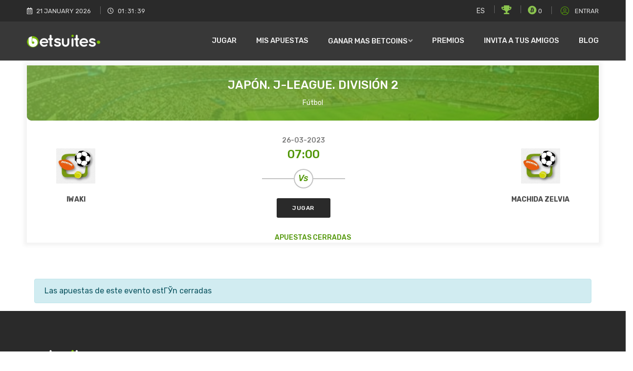

--- FILE ---
content_type: text/html; charset=UTF-8
request_url: https://www.betsuites.com/es/evento/58942
body_size: 9357
content:
<!DOCTYPE html>
<html lang="es">

<head>
  <meta http-equiv="Content-Type" content="text/html; charset=UTF-8">
  <meta http-equiv="X-UA-Compatible" content="IE=edge" />
  <meta http-equiv="X-UA-Compatible" content="ie=edge">
  <meta name="viewport" content="width=device-width, initial-scale=1.0">
  <title> Evento - Betsuites</title>
  <!-- favicon -->
  <link rel="shortcut icon" href="https://www.betsuites.com/assets/img/favicon.png" type="image/png">
  <!-- bootstrap -->
  <link rel="stylesheet" href="https://www.betsuites.com/assets/css/bootstrap.min.css">
  <!-- fontawesome icon  -->
  <link rel="stylesheet" href="https://www.betsuites.com/assets/css/fontawesome.min.css">
  <!-- flaticon css -->
  <link rel="stylesheet" href="https://www.betsuites.com/assets/fonts/flaticon.css">
  <!-- animate.css -->
  <link rel="stylesheet" href="https://www.betsuites.com/assets/css/animate.css">
  <!-- Owl Carousel -->
  <link rel="stylesheet" href="https://www.betsuites.com/assets/css/owl.carousel.min.css">
  <!-- magnific popup -->
  <link rel="stylesheet" href="https://www.betsuites.com/assets/css/magnific-popup.css">
  <link rel="stylesheet" href="https://www.betsuites.com/assets/css/odometer.min.css">
  <!-- stylesheet -->
  <link rel="stylesheet" href="https://www.betsuites.com/assets/css/style.css">
  <!-- responsive -->
  <link rel="stylesheet" href="https://www.betsuites.com/assets/css/responsive.css">
  <link rel="stylesheet" href="https://www.betsuites.com/assets/css/dashboard-responsive.css">
  <link rel="stylesheet" href="https://www.betsuites.com/assets/css/bet-slip-responsive.css">
  <style type="text/css">
    /*.player-statics .single-static .part-text span.number:hover {color: white;}*/
    .active .part-text span.number {
      color: white !important;
      -webkit-text-fill-color: white !important;
    }

    .active .part-text span.title {
      color: white !important;
    }

    .active {
      background-color: green;
    }
  </style>
</head>

<body>


  <!-- Google Tag Manager -->
<script>
    (function(w, d, s, l, i) {
        w[l] = w[l] || [];
        w[l].push({
            'gtm.start': new Date().getTime(),
            event: 'gtm.js'
        });
        var f = d.getElementsByTagName(s)[0],
            j = d.createElement(s),
            dl = l != 'dataLayer' ? '&l=' + l : '';
        j.async = true;
        j.src =
            'https://www.googletagmanager.com/gtm.js?id=' + i + dl;
        f.parentNode.insertBefore(j, f);
    })(window, document, 'script', 'dataLayer', 'GTM-WR4RCGG');
</script>
<!-- End Google Tag Manager -->

<!-- Google Tag Manager (noscript) -->
<noscript><iframe src="https://www.googletagmanager.com/ns.html?id=GTM-WR4RCGG" height="0" width="0" style="display:none;visibility:hidden"></iframe></noscript>

<!-- End Google Tag Manager (noscript) -->
<!-- header begin -->
<div class="header">
    <div class="header-top">
        <div class="container">
            <div class="row">
                <div class="col-xl-6 col-lg-6 col-sm-6">
                    <div class="left-area">
                        <ul>
                            <li>
                                <span class="icon">
                                    <i class="far fa-calendar-alt"></i>
                                </span>
                                <span class="text">
                                    <span id="date"></span>
                                    <span id="month"></span>
                                    <span id="year"></span>
                                </span>
                            </li>
                            <li>
                                <span class="icon">
                                    <i class="far fa-clock"></i>
                                </span>
                                <span class="text clocks">
                                    <span id="hours"></span>:<span id="minutes"></span>:<span id="seconds"></span>
                                </span>
                            </li>
                        </ul>
                    </div>
                </div>
                <div class="col-xl-6 col-lg-6 col-sm-6">
                    <div class="right-area">
                        <ul>
                            <li>
                                <select>
                                    <option>ES</option>
                                    <!-- <option>EN</option>
                                            <option>PT</option>-->
                                </select>
                            </li>
                            <li title="Rango #">
                                <i style="color:#8ac34e; font-size:18px;" class="fa fa-trophy" aria-hidden="true"></i>
                                <a style="color: white !important;" href="https://www.betsuites.com/es/rango"></a>
                            </li>
                            <li>
                                <i style="color:#8ac34e; font-size:18px;" class="fab fa-bitcoin"></i>
                                0                            </li>
                            <li style="z-index:1000">
                                <input type='hidden' id='estalogueado' value='0' />                                <a class="link" id="loguearse" style="cursor:pointer">
                                    <svg aria-hidden="true" focusable="false" data-prefix="fal" data-icon="user-circle" role="img" xmlns="http://www.w3.org/2000/svg" viewBox="0 0 496 512" class="svg-inline--fa fa-user-circle fa-w-16 fa-fw fa-2x">
                                        <path fill="currentColor" d="M248 8C111 8 0 119 0 256s111 248 248 248 248-111 248-248S385 8 248 8zm128 421.6c-35.9 26.5-80.1 42.4-128 42.4s-92.1-15.9-128-42.4V416c0-35.3 28.7-64 64-64 11.1 0 27.5 11.4 64 11.4 36.6 0 52.8-11.4 64-11.4 35.3 0 64 28.7 64 64v13.6zm30.6-27.5c-6.8-46.4-46.3-82.1-94.6-82.1-20.5 0-30.4 11.4-64 11.4S204.6 320 184 320c-48.3 0-87.8 35.7-94.6 82.1C53.9 363.6 32 312.4 32 256c0-119.1 96.9-216 216-216s216 96.9 216 216c0 56.4-21.9 107.6-57.4 146.1zM248 120c-48.6 0-88 39.4-88 88s39.4 88 88 88 88-39.4 88-88-39.4-88-88-88zm0 144c-30.9 0-56-25.1-56-56s25.1-56 56-56 56 25.1 56 56-25.1 56-56 56z" class=""></path>
                                    </svg>
                                    Entrar                                </a>
                            </li>

                                                    </ul>
                    </div>
                </div>
            </div>
        </div>
    </div>
    <div id="navbar" class="header-bottom">
        <div class="container">
            <div class="row">
                <div class="col-xl-3 col-lg-3 d-xl-flex d-lg-flex d-block align-items-center">
                    <div class="row">
                        <div class="col-xl-12 col-lg-12 col-6 d-xl-block d-lg-block d-flex align-items-center">
                            <div class="logo">
                                <a href="https://www.betsuites.com/es/jugar">
                                    <img src="https://www.betsuites.com/assets/img/betsuites-logo.png" alt="Betsuites Logo">
                                </a>
                            </div>
                        </div>
                        <div class="col-6 d-xl-none d-lg-none d-block">
                            <button class="navbar-toggler" type="button" data-toggle="collapse" data-target="#navbarSupportedContent" aria-controls="navbarSupportedContent" aria-expanded="false" aria-label="Toggle navigation">
                                <i class="fas fa-bars"></i>
                            </button>
                        </div>
                    </div>
                </div>
                <div class="col-xl-9 col-lg-9">
                    <div class="mainmenu">
                        <nav class="navbar navbar-expand-lg">
                            <div class="collapse navbar-collapse" id="navbarSupportedContent">
                                <ul class="navbar-nav ml-auto">
                                    <li class="nav-item">
                                        <a class="nav-link" href="https://www.betsuites.com/es/jugar">Jugar</a>
                                    </li>
                                    <li class="nav-item">
                                        <a class="nav-link loginnn" href="https://www.betsuites.com/es/perfil">Mis Apuestas</a>
                                    </li>
                                    <li class="nav-item dropdown">
                                        <a class="nav-link dropdown-toggle" id="navbarDropdown2" role="button" data-toggle="dropdown" aria-haspopup="true" aria-expanded="false">Ganar mas Betcoins</a>
                                        <div class="dropdown-menu" aria-labelledby="navbarDropdown2">
                                            <a class="dropdown-item" href="https://www.betsuites.com/es/mainpromos">Promociones</a>
                                            <a class="dropdown-item" href="https://www.betsuites.com/es/juegos">Juegos</a>
                                        </div>
                                    </li>
                                    <li class="nav-item">
                                        <a class="nav-link" href="https://www.betsuites.com/es/regalos">Premios</a>
                                    </li>

                                    <li class="nav-item">
                                        <a class="nav-link" href="https://www.betsuites.com/es/referidos">Invita a tus amigos</a>
                                    </li>
    								 <li class="nav-item">
                                        <a class="nav-link" href="https://www.betsuites.com/blog">Blog</a>
                                    </li>
                                </ul>
                            </div>
                        </nav>
                    </div>
                </div>
            </div>
        </div>
    </div>
</div>
<!-- header end -->
  <div class="user-panel-dashboard" style="padding: 0 0 0px;">

    <div class="upcoming-match" id="upcoming_match" style="padding: 10px 0 44px;">
      <div class="container">
        <!--<div class="row justify-content-center">
                    <div class="col-xl-6 col-lg-6 col-md-8">
                        <div class="section-title">
                            <h2>Upcoming Match</h2>
                            <p>PerediOn shows real time odds for betting with the higher stakes you can get. We place your bets in various bMakers to do highest liquidity</p>
                        </div>
                    </div>
                </div>-->
        <div class="row">
          <div class="col-xl-12 col-lg-12">
            <div class="single-match">
              <div class="part-head">
                <h5 class="match-title"><a style="cursor:pointer; color:white;" href="https://www.betsuites.com/es/competicion/1274"> Japón. J-League. División 2</a></h5>
                <span class="match-venue">Fútbol</span>
              </div>
              <div class="part-team">

                <div class="single-team">
                  
                    <div class="logo">
                      <img src="https://www.betsuites.com/assets/images/teams/defecto.jpg" alt="Iwaki">
                    </div>
                    <span class="team-name">Iwaki</span>
                                  </div>

                <div class="match-details">
                  <div class="match-time">
                    <span class="date">26-03-2023</span>
                    <span class="time">07:00</span>
                  </div>
                  <span class="versase">Vs</span>
                  <div class="buttons">
                    <a href="#jugando" class="buy-ticket bet-btn bet-btn-dark-light">Jugar</a>
                  </div>
                </div>

                <div class="single-team">
                                      <div class="logo">
                      <img src="https://www.betsuites.com/assets/images/teams/defecto.jpg" alt="Machida Zelvia">
                    </div>
                    <span class="team-name">Machida Zelvia</span>
                                  </div>

              </div>

              <span class="to-begin-time" id="tcontadorevento">
                Apuestas Cerradas              </span>
                          </div>
          </div>

        </div>
        <a id="jugando"></a>
      </div>
    </div>

    <div class="row" id="finito" style="display:none">
      <div class="container">
        <div class="col-lg-12">
          <div class="alert alert-info">Las apuestas de este evento están cerradas.<span class="close"></span> </div>
        </div>
      </div>
    </div>


      
                     <div class="row">
                      <div class="container">
                     <div class="col-lg-12">
                       <div class="alert alert-info">Las apuestas de este evento estГЎn cerradas<span class="close"></span>    </div>
                    </div>
                    </div>
                </div>      </div>

  </div>

  <div id="cargando" class="theme-hero-area-2 theme-hero-area-full-2" style="display:none;">
    <div class="theme-hero-area-bg-wrap-2">
      <div class="theme-hero-area-bg" style="background-image:url(./img/1500x800.png);"></div>
      <div class="theme-hero-area-mask theme-hero-area-mask-strong" style="position: fixed; z-index:10000 !important"></div>
      <div class="theme-hero-area-inner-shadow"></div>
    </div>
    <div class="theme-hero-area-body theme-hero-area-body-vert-center" style="position: fixed; z-index: 10000 !important">
      <div class="container">
        <div class="theme-loading">
          <div class="row">
            <div class="col-md-8 offset-2">
              <div class="spinner theme-loading-spinner">
                <div class="spinner-grid-dots">
                  <div></div>
                  <div></div>
                  <div></div>
                  <div></div>
                  <div></div>
                  <div></div>
                  <div></div>
                  <div></div>
                  <div></div>
                </div>
              </div>
              <div class="theme-loading-body">
                <h2 class="theme-loading-title">Espere un Momento</h2>
                <p class="theme-loading-subtitle">
                  <br />
                  <b></b>
                </p>
              </div>
            </div>
          </div>
        </div>
      </div>
    </div>

  </div>

   
 <div id="cajetin" class="fixed-header-n" style="display:none">
   <div class="modal-header-n" style="padding:15px; background-color: #8ac34e">
     <button type="button" class="close" data-dismiss="modal" aria-hidden="true">&times;</button>
     <h4 class="modal-title" style="font-size:16px; color: white"><span class="badge badge-dark cantidad"> 0 </span> Apuesta Seleccionada</h4>
   </div>
 </div>

 <div class="modal" tabindex="-1" role="dialog" id="apuestamodal">
   <div class="modal-dialog modal-lg" role="document">
     <div class="modal-content">
       <div id="ventanaapuesta">
         <div class="modal-header" style="background-color:#8ac34e">
           <h5 class="modal-title" style="color:white"><span class="cantidad">0</span> Apuesta seleccionada</h5>
           <button type="button" class="close" data-dismiss="modal" aria-label="Close">
             <span aria-hidden="true">&times;</span>
           </button>
         </div>
         <div class="modal-body">

           <div class="bet-slip" style="padding:0">
             <div class="container">
               <!--<div class="row">
                <div class="col-xl-12 col-lg-12">
                  <div class="alert alert-primary" role="alert">
                   Ya puedes apostar sin límite hasta unas ganancias proyectadas de 10.000 Betcoins por Market o tipo de apuesta. Antes podías apostar solo 3000 Betcoins por evento, por lo que el cambio es sustancial y facilitará la consecución de regalos. ¿Que tal hacer una tarea para celebrarlo y ganar más Betcoins?
                  </div>
                </div>
              </div>-->
               <div class="row">
                 <div class="col-xl-12 col-lg-12">
                   <div class="bet-slip-content">
                     <div class="box-heading">
                       <h4 id="tmonedas">Tienes 0 Betcoins</h4>
                       <!--  <h4>Apuestas &amp; Devoluciones</h4>-->
                     </div>
                     <div id="preapuestas">
                                            </div>

                   </div>
                 </div>
                 <div class="col-xl-12 col-lg-12">
                   <div class="bet-slip-sidebar">
                     <h4 class="title" style="background: black">Resumen de Apuestas</h4>
                     <div class="sidebar-content">
                       <ul>
                         <li>
                           <span class="title">No. Apuestas</span>
                           <span class="number cantidad">0</span>
                         </li>
                         <li>
                           <span class="title">Total Apuesta</span>
                           <span class="number" id="totalcoste">0.00</span>
                         </li>
                       </ul>
                       <div id="mensajeapuesta" style="margin-top:10px"></div>
                       <div class="total-returns">
                         <span class="text">
                           Proyección de Ganancias
                         </span>
                         <span class="number" id="totaldevol">
                           0
                         </span>
                       </div>
                       <div class="btn-for-bet">
                         <a id="apostarahora" class="place-bet-btn">Jugar Ahora</a>
                       </div>
                       
                     </div>
                   </div>
                 </div>
               </div>
             </div>
           </div>
         </div>
       </div>


       <div id="ventanaresultado" style="display:none">
         <div class="modal-header" style="background-color:#8ac34e">
           <h5 class="modal-title" style="color:white">Estado de la Apuesta</h5>
           <button type="button" class="close" data-dismiss="modal" aria-label="Close">
             <span aria-hidden="true">&times;</span>
           </button>
         </div>
         <div class="modal-body">
           <div class="col-lg-12">
             <div id="estado_ok">
             </div>
             <div id="estado_ko">
             </div>
           </div>
           <div class="col-lg-12">
             <a id="hecho" style="margin-top:15px; background-color:#8ac34e; color:white; width:100% !important" class="bet-btn bet-btn-base-full"><i class="fas fa-twitter"></i> Aceptar</a>
           </div>
         </div>
       </div>
     </div>
   </div>
 </div>
          <!-- footer begin -->
          
        <div id="barracookies" style="display: none; position: fixed; z-index: 10000; padding:20px">
            <div class="alert alert-danger">Utilizamos cookies propias y de terceros para facilitar su navegación en la página web. Por favor, lee nuestra <a style='text-decoration: underline' rel='nofollow' href='https://www.betsuites.com/es/cookies'><strong>Política de Cookies</strong></a> para conocer con mayor detalle las cookies que usamos. <center><span style="margin-top: 15px;" class="btn btn-primary" onclick="SetearCookie();">Aceptar Cookies</span> </center>
            </div>
        </div>

        <div class="footer" id="contact">
            <div class="container">
                <div class="row justify-content-between">
                    <div class="col-xl-4 col-lg-5 col-md-10">
                        <div class="about-widget">
                            <a class="logo" href="index.html">
                                <img src="https://www.betsuites.com/assets/img/betsuites-logo.png" alt="">
                            </a>
                            <p>Betsuites es un juego totalmente gratuito de pronósticos deportivos que te permite conseguir monedas virtuales con tus aciertos y acciones publicitarias como probar apps o ganar dinero con encuestas y así canjear tus puntos por fantásticos regalos.</p>
                            <div class="social">
                                <ul>
                                    <li>
                                        <a target="_blank" href="https://www.facebook.com/Betsuitescom/" class="social-icon">
                                            <i class="fab fa-facebook-f"></i>
                                        </a>
                                        <a href="https://twitter.com/betsuites?lang=es" target="_blank" class="social-icon">
                                            <i class="fab fa-twitter"></i>
                                        </a>
                                        <a target="_blank" href="https://www.instagram.com/betsuites.es/?hl=es" class="social-icon">
                                            <i class="fab fa-instagram"></i>
                                        </a>

                                    </li>
                                </ul>
                            </div>
                            <div class="support">
                                <ul>
                                    <li>
                                        <span class="icon">
                                            <img src="https://www.betsuites.com/assets/img/svg/email.svg" alt="">
                                        </span>
                                        <span class="text">
                                            <span class="title">Escríbenos</span>
                                            <span class="descr">soporte@betsuites.com</span>
                                        </span>
                                        <br /><br />
                                    </li>
                                    <!-- <li>
                                        <span class="icon">
                                            <img src="assets/img/svg/phone-call.svg" alt="">
                                        </span>
                                        <span class="text">
                                            <span class="title">Estamos en Contacto</span>
                                            <span class="descr">+34 600 000 000</span>
                                        </span>
                                    </li>-->
                                </ul>
                            </div>
                        </div>
                    </div>
                    <div class="col-xl-2 col-lg-2 col-md-3">
                        <div class="useful-links">
                            <h3>Enlaces Utiles</h3>
                            <ul>
                                <li>
                                    <a href="https://www.betsuites.com/es/logout">Cerrar Sesión</a>
                                </li>
                                <li>
                                    <a href="https://www.betsuites.com/es/jugar">Jugar</a>
                                </li>
                                <li>
                                    <a href="https://www.betsuites.com/es/regalos">Premios</a>
                                </li>

                                <li>
                                    <a href="https://www.betsuites.com/es/referidos">Invita a tus Amigos</a>
                                </li>


                            </ul>
                        </div>
                    </div>
                    <div class="col-xl-2 col-lg-3 col-md-3">
                        <div class="useful-links">
                            <h3>Legal</h3>
                            <ul>

                                <li>
                                    <a href="https://www.betsuites.com/es/privacidad">Política de Privacidad </a>
                                </li>
                                <li>
                                    <a href="https://www.betsuites.com/es/cookies">Política de Cookies </a>
                                </li>

                            </ul>
                        </div>
                    </div>
                    <div class="col-xl-2 col-lg-2 col-md-3">
                        <div class="useful-links">
                            <h3>Comunidad</h3>
                            <ul>
                                <li>
                                    <a href="https://betsuites.com/blog">Blog</a>
                                </li>

                            </ul>
                        </div>
                    </div>
                </div>
                <<div class="row">
                    <div class="container">
                        <div class="row">
                            <div class="col-xl-12 col-lg-12">
                                <div class="payment-method">
                                    <!-- <h6 class="payment-method-title">
                                        Payment methods are We accept 
                                    </h6>
                                    <div class="all-method">
                                        <div class="single-method">
                                            <img src="assets/img/brand-1.png" alt="">
                                        </div>
                                        <div class="single-method">
                                            <img src="assets/img/brand-2.png" alt="">
                                        </div>
                                        <div class="single-method">
                                            <img src="assets/img/brand-3.png" alt="">
                                        </div>
                                        <div class="single-method">
                                            <img src="assets/img/brand-4.png" alt="">
                                        </div>
                                        <div class="single-method">
                                            <img src="assets/img/brand-5.png" alt="">
                                        </div>
                                        
                                        <div class="single-method">
                                            <img src="assets/img/brand-5.png" alt="">
                                        </div>
                                    </div>-->
                                </div>
                            </div>
                        </div>
                    </div>
            </div>
        </div>
        </div>
        <!-- footer end -->

        <!-- notes begin -->
        <div class="notes">
            <div class="container">
                <div class="row justify-content-center">
                    <div class="col-xl-10 col-lg-10">
                        BETSUITES.COM es un sitio gratuito y no le pediremos dinero. Nuestros juegos son solo para divertirse y no son una forma de juego.
                    </div>
                </div>
            </div>
        </div>
        <!-- notes end -->

        <!-- copyright footer begin -->
        <div class="copyright-footer">
            <div class="container">
                <div class="row justify-content-between">
                    <div class="col-xl-5 col-md-6 col-lg-6 d-lg-flex d-lg-flex d-block align-items-center">
                        <p class="copyright-text">
                            <a href="#">Betsuites</a> © 2020 - 2023
                        </p>
                    </div>
                    <div class="text-right col-md-6 col-xl-4 col-lg-6 d-xl-flex d-lg-flex d-block align-items-center">
                        <p class="copyright-text">

                        </p>
                    </div>
                </div>
            </div>
        </div>
        <!-- copyright footer end -->
        <input id="base_api" type="hidden" value="https://www.betsuites.com/">
     
<script data-cfasync="false" type="text/javascript" id="clever-core">
/* <![CDATA[ */
    (function (document, window) {
        var a, c = document.createElement("script"), f = window.frameElement;

        c.id = "CleverCoreLoader81653";
        c.src = "https://scripts.cleverwebserver.com/edd77438f8e77de088ddd91cb7693af4.js";

        c.async = !0;
        c.type = "text/javascript";
        c.setAttribute("data-target", window.name || (f && f.getAttribute("id")));
        c.setAttribute("data-callback", "put-your-callback-function-here");
        c.setAttribute("data-callback-url-click", "put-your-click-macro-here");
        c.setAttribute("data-callback-url-view", "put-your-view-macro-here");
        

        try {
            a = parent.document.getElementsByTagName("script")[0] || document.getElementsByTagName("script")[0];
        } catch (e) {
            a = !1;
        }

        a || (a = document.getElementsByTagName("head")[0] || document.getElementsByTagName("body")[0]);
        a.parentNode.insertBefore(c, a);
    })(document, window);
/* ]]> */
</script>


        <input id="base_api" type="hidden" value="https://www.betsuites.com/">
  
<script type="text/javascript">
  var onloadCallback = function() {
    widget = grecaptcha.render('html_element', {
      'sitekey': '6Lcy5swaAAAAAOxoWgHIzHvmdv24odRGuNei629r',
      'callback': verifyCallback,
      'expired-callback': tapaboton
    });
  };

  var verifyCallback = function(response) {
    // alert(response);
    $("#tok").val(response);
    $("#registrosubmit").show();
  };

  var tapaboton = function(response) {
    // alert(response);
    $("#tok").val("");
    $("#registrosubmit").hide();
  };
</script>

<div class="modal" tabindex="-1" role="dialog" id="loginmodal">
  <div class="modal-dialog" role="document">
    <div class="modal-content">
      <div class="modal-header">
        <h5 class="modal-title">Registrarse / <span id="cc">Entrar</span></h5>
        <button type="button" class="close" data-dismiss="modal" aria-label="Close">
          <span aria-hidden="true">&times;</span>
        </button>
      </div>
      <div class="modal-body">
        <div class="login" id="login">
          <div class="container">
            <div class="row justify-content-center">
              <div class="col-xl-12 col-lg-12 col-md-12">
                <div class="login-form">
                  <form>
                    <div class="row">
                      <input style="border:0; border-bottom: 1px solid #5c6482; border-color: #ccc;" type="text" placeholder="Usuario" name="usuario" id="usuario" autocomplete="off">
                      <div id="loguser" style="font-size:9px; color: red; "></div>

                    </div>
                    <div class="row">
                      <input style="border:0; border-bottom: 1px solid #5c6482; border-color: #ccc;" type="password" placeholder="Contraseña" id="clave" name="clave">
                      <div id="logpass" style="font-size:9px; color: red; "></div>
                    </div>

                    <div class="row">
                      <p style=""><a id="recuperarlink" style="font-size: 12px; color:#8bc34a; " href="javascript:void()">¿Olvidaste tu password? </a></p>
                    </div>

                    <div class="col-md-12 col-sm-12 col-xs-12" id="mensajelog" style="margin-top:10px">
                    </div>
                    <a id="hazlogin" style="color:white; width:100% !important" class="bet-btn bet-btn-base-full">Login</a>

                    <!--   <div class="alert alert-danger">El login con Facebook no funciona temporalmente. No trates de crear otra cuenta, ya que nuestro sistema de seguridad te baneará por multicuentas. Todos los usuarios activos que hasta hoy accedieran por Facebook serán recompensandos por las molestias ocasionadas.<span class="close"></span>    </div>-->

                     <a id="facebook" href="https://www.betsuites.com/es/fblogin" style=" margin-top:35px;background-color:#007bff; color:white; width:100% !important" class="bet-btn bet-btn-base-full"><i class="fab fa-facebook"></i> Facebook</a><a id="twitter" href="https://www.betsuites.com/es/twlogin" style="margin-top:15px; background-color:rgb(29, 161, 242); color:white; width:100% !important;" class="bet-btn bet-btn-base-full login"><i class="fab fa-twitter"></i> Twitter</a> <a href="https://accounts.google.com/o/oauth2/auth?response_type=code&redirect_uri=https%3A%2F%2Fwww.betsuites.com%2Fes%2Fgplus&client_id=591782105710-29t8v0a42f205pv31c2gi9e1l4og04mt.apps.googleusercontent.com&scope=https%3A%2F%2Fwww.googleapis.com%2Fauth%2Fuserinfo.profile+https%3A%2F%2Fwww.googleapis.com%2Fauth%2Fuserinfo.email&access_type=offline&approval_prompt=force" id="google" style="margin-top:15px; background-color:#dc3545; color:white; width:100% !important" class="bet-btn bet-btn-base-full login"><i class="fab fa-google"></i> Google</a>
                    <!-- <a id="facebook" href="https://www.betsuites.com/es/fblogin" style="margin-top:35px;background-color:#007bff; color:white; width:100% !important" class="bet-btn bet-btn-base-full"><i class="fas fa-facebook"></i> Acceder con Facebook</a>

                               <a id="twitter" style="margin-top:15px; background-color:rgb(29, 161, 242); color:white; width:100% !important" class="bet-btn bet-btn-base-full"><i class="fas fa-twitter"></i> Acceder con Twitter</a>

                               <a id="google" style="margin-top:15px; background-color:#dc3545; color:white; width:100% !important" class="bet-btn bet-btn-base-full"><i class="fas fa-google"></i> Acceder con Google</a>-->

                    <div class="row" style="margin-top:20px">
                      <div class="col-md-12">
                        <p style="text-align: right">
                          <center> <a id="registrarselink" style="font-size: 12px; color:#8bc34a; " href="javascript:void()">Registrarme con Email </a></center>
                        </p>
                      </div>
                    </div>


                  </form>
                </div>
              </div>
            </div>
          </div>
        </div>

        <div id="recuperarlogin" style="display:none">
          <div class="row login">
            <div class="container">
              <div class="row justify-content-center">
                <div class="col-xl-12 col-lg-12 col-md-12">
                  <div class="login-form">
                    <form>
                      <input style="border:0; border-bottom: 1px solid #5c6482; border-color: #ccc;" type="text" placeholder="Introduzca usuario a recuperar" name="usuariorecuperar" id="usuariorecuperar" autocomplete="off">

                      <div id="recupere" style="font-size:13px; color: red; margin-top: 5px"></div>

                      <div class="col-md-12 col-sm-12 col-xs-12" id="mensajerecu" style="margin-top:10px">
                      </div>

                      <a id="recuperar" style="color:white; width:100% !important" class="bet-btn bet-btn-base-full">Recuperar</a>

                      <p style="text-align: right">
                        <center> <a class="volverl" style="font-size: 12px; color:#8bc34a; " href="javascript:void()">Volver al Login</a></center>
                      </p>
                    </form>
                  </div>
                </div>
              </div>
            </div>
          </div>


        </div>


        <div id="registrarse" style="display:none">
          <div class="row login">
            <div class="container">
              <div class="row justify-content-center">
                <div class="col-xl-12 col-lg-12 col-md-12">
                  <div class="login-form">
                    <form>
                      <input type="hidden" name="tok" id="tok" value="" />
                      <input type="hidden" name="zonahoraria" id="zonahoraria" value="" />
                      <input class="obliga" style="border:0; border-bottom: 1px solid #5c6482; border-color: #ccc;" type="text" placeholder="Nombre de Usuario" name="usuarioregistro" id="usuarioregistro" autocomplete="off">
                      <div id="usere" style="font-size:9px; color: red; "></div>
                      <input class="obliga" style="border:0; border-bottom: 1px solid #5c6482; border-color: #ccc;" type="text" placeholder="Email" name="email" id="email" autocomplete="off">
                      <div id="emaile" style="font-size:9px; color: red;"></div>
                      <input class="obliga" style="border:0; border-bottom: 1px solid #5c6482; border-color: #ccc;" type="text" placeholder="Repetir Email" name="emailrepetir" id="emailrepetir" autocomplete="off">
                      <div id="emailre" style="font-size:9px; color: red; "></div>
                      <input class="obliga" style="border:0; border-bottom: 1px solid #5c6482; border-color: #ccc;" type="text" placeholder="Password" name="password" id="password" autocomplete="off">
                      <div id="passe" style="font-size:9px; color: red;"></div>
                      <div id="recupere" style="font-size:13px; color: red; margin-top: 5px"></div>

                      <div class="col-md-12 col-sm-12 col-xs-12" id="mensajeregistro" style="margin-top:10px">
                      </div>

                      <div id="html_element"></div>

                      <a id="registrosubmit" style="color:white; width:100% !important" class="bet-btn bet-btn-base-full">Registrarse</a>

                      <p style="text-align: right">
                        <center> <a class="volverl" style="font-size: 12px; color:#8bc34a; " href="javascript:void()">Volver al Login</a></center>
                      </p>
                    </form>
                  </div>
                </div>
              </div>
            </div>
          </div>

        </div>

      </div>

    </div>
  </div>
</div>

<script src="https://www.google.com/recaptcha/api.js?onload=onloadCallback&render=explicit&hl=es" async defer></script>
   <div class="modal" tabindex="-1" role="dialog" id="antiblockmodal">
  <div class="modal-dialog" role="document">
    <div class="modal-content">
     <div id="ventanablock">
      <div class="modal-header" style="background-color:#8ac34e">
        <h5 class="modal-title" style="color:white">Aviso Importante</h5>
        <button type="button" class="close" data-dismiss="modal" aria-label="Close">
          <span aria-hidden="true">&times;</span>
        </button>
      </div>
      <div class="modal-body">
      <div id="blockprincipal" style="display:block">
         <center> <h5 style="font-size:25px;">Gracias por elegir Betsuites</h5></center>
         <div class="row">
          <div class="col-lg-12">
             <p style="text-align: center !important;">Parece que estás usando un bloqueador de anuncios. <br/>La publicidad permite financiar Betsuites. <br/>Por favor, permite que se muestren anuncios para seguir disfrutando de Betsuites.com
              </p>
          </div>
              <div class="col-lg-12">
                            <a id="permitirads" style="margin-top:15px; background-color:#8ac34e; color:white; width:100% !important" class="bet-btn bet-btn-base-full"><i class="fas fa-twitter"></i> Permitir Anuncios en Betsuites</a>
              </div>

              
        </div>
      </div>     
      <div id="blocksecundario" style="display:none">
        <div class="row" style="text-align: center !important;">
          <div class="col-lg-12">
           <center> <h5>¿Cual de estas extensiones tienes?</h5></center>
         </div>
        </div>
         <div class="row" style="text-align: center !important;">
          <div class="col-lg-3 col" id="bad">
            <img src="https://www.betsuites.com/assets/images/ab_icon-1.svg" width="40px" /><br/>
            AdBlock
          </div>
           <div class="col-lg-3 col" id="badp">
            <img src="https://www.betsuites.com/assets/images/abp_icon-1.svg" width="40px" /><br/>
            AdBlock Plus
          </div>
           <div class="col-lg-3 col" id="ublo">
            <img src="https://www.betsuites.com/assets/images/uo_icon-1.svg" width="40px" /><br/>
            uBlock Origin
          </div>
           <div class="col-lg-3 col" id="uot">
            <img src="https://www.betsuites.com/assets/images/ab_icon-1.svg" width="40px" /><br/>
            Otro
          </div>
        </div>

        <hr/>
        <div class="row" id="badd" style="display:block;">
          <div class="col-lg-12">
            <p>
              <ol>
              <li>Haz clic en el icono de AdBlock Imagen de AdBlock <img width="20px" src="https://www.betsuites.com/assets/images/ab_icon-1.svg" />, situado en el área de extensiones del navegador (en la esquina superior derecha de la pantalla). Es posible que veas un pequeño número cubriendo parte del icono.</li>
              <li>Selecciona <strong>No ejecutar en páginas de este sitio web.</strong></li>
              <li>En el cuadro de diálogo No ejecutar AdBlock en..., selecciona <strong>Excluir</strong>. El icono de AdBlock cambiará a un puño con el pulgar levantado.</li>
            </ol>
          </p>
          </div>
        </div>

         <div class="row" id="badpd" style="display:none">
          <div class="col-lg-12">
            <p>
              <ol>
             <li>Haz clic en el icono de AdBlock Plus Imagen de AdBlock Plus <img width="20px" src="https://www.betsuites.com/assets/images/abp_icon-1.svg" />, situado en el área de extensiones del navegador (en la esquina superior derecha de la pantalla). Es posible que veas un pequeño número cubriendo parte del icono.</li>
             <li> Haz clic en el botón de activación Power icon de modo que se deslice hacia la izquierda.</li>
              <li>Haz clic en el botón Actualizar.</li>
            </ol>
          </p>
          </div>
        </div>

         <div class="row" id="ublod" style="display:none">
          <div class="col-lg-12">
            <p>
              <ol>
           <li> Haz clic en el icono de uBlock Origin Imagen de uBlock Origin <img width="20px" src="https://www.betsuites.com/assets/images/uo_icon-1.svg" />, situado en el área de extensiones del navegador (en la esquina superior derecha de la pantalla). Es posible que veas un pequeño número cubriendo parte del icono.</li>
<li>Haz clic en el botón de activación Power icon. Se pondrá en gris, lo que indica que ya no se bloquearán los anuncios de ese sitio web.</li>
<li>Haz clic en el botón Actualizar Refresh icon.</li>
            </ol>
          </p>
          </div>
        </div>

         <div class="row" id="uotd" style="display:none">
          <div class="col-lg-12">
            <p>
              <ol>
          <li> Haz clic en el icono de la extensión del bloqueador de anuncios instalada en tu navegador.
Generalmente, se encuentra en la esquina superior derecha de la pantalla. Es posible que tengas más de un bloqueador de anuncios instalado.</li>
<li>Sigue las instrucciones para inhabilitar el bloqueador de anuncios en el sitio web que estés viendo.
Es posible que tengas que seleccionar una opción en un menú o hacer clic en un botón.</li>
<li>Actualiza la página siguiendo las indicaciones o haciendo clic en el botón Actualizar o Volver a cargar de tu navegador.</li>
            </ol>
          </p>
          </div>
        </div>

        <div class="row">
           <div class="col-lg-12">
                            <a id="refrescarpag" style="margin-top:15px; background-color:#8ac34e; color:white; width:100% !important" class="bet-btn bet-btn-base-full"><i class="fas fa-twitter"></i> Actualizar Página</a>
              </div>
        </div>

      </div>       

           
              

          
  
      </div>
     </div>
    </div>
  </div>
</div>
  <!-- jquery -->
  <!-- <script src="assets/js/jquery.js"></script> -->
  <script src="https://www.betsuites.com/assets/js/jquery-3.4.1.min.js"></script>
  <!-- bootstrap -->
  <script src="https://www.betsuites.com/assets/js/bootstrap.min.js"></script>
  <!-- owl carousel -->
  <script src="https://www.betsuites.com/assets/js/owl.carousel.js"></script>
  <!-- magnific popup -->
  <script src="https://www.betsuites.com/assets/js/jquery.magnific-popup.js"></script>
  <!-- filterizr js -->
  <script src="https://www.betsuites.com/assets/js/jquery.filterizr.min.js"></script>
  <!-- wow js-->
  <script src="https://www.betsuites.com/assets/js/wow.min.js"></script>
  <!-- clock js -->
  <script src="https://www.betsuites.com/assets/js/clock.min.js"></script>
  <script src="https://www.betsuites.com/assets/js/jquery.appear.min.js"></script>
  <script src="https://www.betsuites.com/assets/js/odometer.min.js"></script>
  <script src="https://www.betsuites.com/assets/js/oddometer-active.js"></script>
  <!-- main -->
  <script src="https://www.betsuites.com/assets/js/main.js"></script>
  <!-- chart js -->
  <!-- <script src="https://www.betsuites.com/assets/js/Chart.min.js"></script>
        <script src="https://www.betsuites.com/assets/js/chart-activate.js"></script>-->
  <script src="https://www.betsuites.com/assets/js/utils.js"></script>
  <script src="https://www.betsuites.com/assets/js/bet.js"></script>
  <script src="https://www.betsuites.com/assets/js/adblock.js"></script>
  <!-- main -->
  <script type="text/javascript">
    $(document).ready(function(event) {
      inicializa();
      sumastotales();

      detectarBloqueador();
    });


    $(".single-static").click(function(event) {
      if ($("#estalogueado").val() != "0") {
        $("#cargando").show();
        if ($(this).hasClass("active")) {
          $(this).removeClass("active");
          accion = "D";
        } else {
          $(this).addClass("active");
          accion = "I";
        }

        id = $(this).attr("rel");

        inserta_preapuesta(id, accion);
      } else {
        event.preventDefault();
        $("#loguearse").click();
      }
    });
  </script>

</body>

</html>

--- FILE ---
content_type: text/html; charset=utf-8
request_url: https://www.google.com/recaptcha/api2/anchor?ar=1&k=6Lcy5swaAAAAAOxoWgHIzHvmdv24odRGuNei629r&co=aHR0cHM6Ly93d3cuYmV0c3VpdGVzLmNvbTo0NDM.&hl=es&v=PoyoqOPhxBO7pBk68S4YbpHZ&size=normal&anchor-ms=20000&execute-ms=30000&cb=i6ps2kfk8x79
body_size: 49401
content:
<!DOCTYPE HTML><html dir="ltr" lang="es"><head><meta http-equiv="Content-Type" content="text/html; charset=UTF-8">
<meta http-equiv="X-UA-Compatible" content="IE=edge">
<title>reCAPTCHA</title>
<style type="text/css">
/* cyrillic-ext */
@font-face {
  font-family: 'Roboto';
  font-style: normal;
  font-weight: 400;
  font-stretch: 100%;
  src: url(//fonts.gstatic.com/s/roboto/v48/KFO7CnqEu92Fr1ME7kSn66aGLdTylUAMa3GUBHMdazTgWw.woff2) format('woff2');
  unicode-range: U+0460-052F, U+1C80-1C8A, U+20B4, U+2DE0-2DFF, U+A640-A69F, U+FE2E-FE2F;
}
/* cyrillic */
@font-face {
  font-family: 'Roboto';
  font-style: normal;
  font-weight: 400;
  font-stretch: 100%;
  src: url(//fonts.gstatic.com/s/roboto/v48/KFO7CnqEu92Fr1ME7kSn66aGLdTylUAMa3iUBHMdazTgWw.woff2) format('woff2');
  unicode-range: U+0301, U+0400-045F, U+0490-0491, U+04B0-04B1, U+2116;
}
/* greek-ext */
@font-face {
  font-family: 'Roboto';
  font-style: normal;
  font-weight: 400;
  font-stretch: 100%;
  src: url(//fonts.gstatic.com/s/roboto/v48/KFO7CnqEu92Fr1ME7kSn66aGLdTylUAMa3CUBHMdazTgWw.woff2) format('woff2');
  unicode-range: U+1F00-1FFF;
}
/* greek */
@font-face {
  font-family: 'Roboto';
  font-style: normal;
  font-weight: 400;
  font-stretch: 100%;
  src: url(//fonts.gstatic.com/s/roboto/v48/KFO7CnqEu92Fr1ME7kSn66aGLdTylUAMa3-UBHMdazTgWw.woff2) format('woff2');
  unicode-range: U+0370-0377, U+037A-037F, U+0384-038A, U+038C, U+038E-03A1, U+03A3-03FF;
}
/* math */
@font-face {
  font-family: 'Roboto';
  font-style: normal;
  font-weight: 400;
  font-stretch: 100%;
  src: url(//fonts.gstatic.com/s/roboto/v48/KFO7CnqEu92Fr1ME7kSn66aGLdTylUAMawCUBHMdazTgWw.woff2) format('woff2');
  unicode-range: U+0302-0303, U+0305, U+0307-0308, U+0310, U+0312, U+0315, U+031A, U+0326-0327, U+032C, U+032F-0330, U+0332-0333, U+0338, U+033A, U+0346, U+034D, U+0391-03A1, U+03A3-03A9, U+03B1-03C9, U+03D1, U+03D5-03D6, U+03F0-03F1, U+03F4-03F5, U+2016-2017, U+2034-2038, U+203C, U+2040, U+2043, U+2047, U+2050, U+2057, U+205F, U+2070-2071, U+2074-208E, U+2090-209C, U+20D0-20DC, U+20E1, U+20E5-20EF, U+2100-2112, U+2114-2115, U+2117-2121, U+2123-214F, U+2190, U+2192, U+2194-21AE, U+21B0-21E5, U+21F1-21F2, U+21F4-2211, U+2213-2214, U+2216-22FF, U+2308-230B, U+2310, U+2319, U+231C-2321, U+2336-237A, U+237C, U+2395, U+239B-23B7, U+23D0, U+23DC-23E1, U+2474-2475, U+25AF, U+25B3, U+25B7, U+25BD, U+25C1, U+25CA, U+25CC, U+25FB, U+266D-266F, U+27C0-27FF, U+2900-2AFF, U+2B0E-2B11, U+2B30-2B4C, U+2BFE, U+3030, U+FF5B, U+FF5D, U+1D400-1D7FF, U+1EE00-1EEFF;
}
/* symbols */
@font-face {
  font-family: 'Roboto';
  font-style: normal;
  font-weight: 400;
  font-stretch: 100%;
  src: url(//fonts.gstatic.com/s/roboto/v48/KFO7CnqEu92Fr1ME7kSn66aGLdTylUAMaxKUBHMdazTgWw.woff2) format('woff2');
  unicode-range: U+0001-000C, U+000E-001F, U+007F-009F, U+20DD-20E0, U+20E2-20E4, U+2150-218F, U+2190, U+2192, U+2194-2199, U+21AF, U+21E6-21F0, U+21F3, U+2218-2219, U+2299, U+22C4-22C6, U+2300-243F, U+2440-244A, U+2460-24FF, U+25A0-27BF, U+2800-28FF, U+2921-2922, U+2981, U+29BF, U+29EB, U+2B00-2BFF, U+4DC0-4DFF, U+FFF9-FFFB, U+10140-1018E, U+10190-1019C, U+101A0, U+101D0-101FD, U+102E0-102FB, U+10E60-10E7E, U+1D2C0-1D2D3, U+1D2E0-1D37F, U+1F000-1F0FF, U+1F100-1F1AD, U+1F1E6-1F1FF, U+1F30D-1F30F, U+1F315, U+1F31C, U+1F31E, U+1F320-1F32C, U+1F336, U+1F378, U+1F37D, U+1F382, U+1F393-1F39F, U+1F3A7-1F3A8, U+1F3AC-1F3AF, U+1F3C2, U+1F3C4-1F3C6, U+1F3CA-1F3CE, U+1F3D4-1F3E0, U+1F3ED, U+1F3F1-1F3F3, U+1F3F5-1F3F7, U+1F408, U+1F415, U+1F41F, U+1F426, U+1F43F, U+1F441-1F442, U+1F444, U+1F446-1F449, U+1F44C-1F44E, U+1F453, U+1F46A, U+1F47D, U+1F4A3, U+1F4B0, U+1F4B3, U+1F4B9, U+1F4BB, U+1F4BF, U+1F4C8-1F4CB, U+1F4D6, U+1F4DA, U+1F4DF, U+1F4E3-1F4E6, U+1F4EA-1F4ED, U+1F4F7, U+1F4F9-1F4FB, U+1F4FD-1F4FE, U+1F503, U+1F507-1F50B, U+1F50D, U+1F512-1F513, U+1F53E-1F54A, U+1F54F-1F5FA, U+1F610, U+1F650-1F67F, U+1F687, U+1F68D, U+1F691, U+1F694, U+1F698, U+1F6AD, U+1F6B2, U+1F6B9-1F6BA, U+1F6BC, U+1F6C6-1F6CF, U+1F6D3-1F6D7, U+1F6E0-1F6EA, U+1F6F0-1F6F3, U+1F6F7-1F6FC, U+1F700-1F7FF, U+1F800-1F80B, U+1F810-1F847, U+1F850-1F859, U+1F860-1F887, U+1F890-1F8AD, U+1F8B0-1F8BB, U+1F8C0-1F8C1, U+1F900-1F90B, U+1F93B, U+1F946, U+1F984, U+1F996, U+1F9E9, U+1FA00-1FA6F, U+1FA70-1FA7C, U+1FA80-1FA89, U+1FA8F-1FAC6, U+1FACE-1FADC, U+1FADF-1FAE9, U+1FAF0-1FAF8, U+1FB00-1FBFF;
}
/* vietnamese */
@font-face {
  font-family: 'Roboto';
  font-style: normal;
  font-weight: 400;
  font-stretch: 100%;
  src: url(//fonts.gstatic.com/s/roboto/v48/KFO7CnqEu92Fr1ME7kSn66aGLdTylUAMa3OUBHMdazTgWw.woff2) format('woff2');
  unicode-range: U+0102-0103, U+0110-0111, U+0128-0129, U+0168-0169, U+01A0-01A1, U+01AF-01B0, U+0300-0301, U+0303-0304, U+0308-0309, U+0323, U+0329, U+1EA0-1EF9, U+20AB;
}
/* latin-ext */
@font-face {
  font-family: 'Roboto';
  font-style: normal;
  font-weight: 400;
  font-stretch: 100%;
  src: url(//fonts.gstatic.com/s/roboto/v48/KFO7CnqEu92Fr1ME7kSn66aGLdTylUAMa3KUBHMdazTgWw.woff2) format('woff2');
  unicode-range: U+0100-02BA, U+02BD-02C5, U+02C7-02CC, U+02CE-02D7, U+02DD-02FF, U+0304, U+0308, U+0329, U+1D00-1DBF, U+1E00-1E9F, U+1EF2-1EFF, U+2020, U+20A0-20AB, U+20AD-20C0, U+2113, U+2C60-2C7F, U+A720-A7FF;
}
/* latin */
@font-face {
  font-family: 'Roboto';
  font-style: normal;
  font-weight: 400;
  font-stretch: 100%;
  src: url(//fonts.gstatic.com/s/roboto/v48/KFO7CnqEu92Fr1ME7kSn66aGLdTylUAMa3yUBHMdazQ.woff2) format('woff2');
  unicode-range: U+0000-00FF, U+0131, U+0152-0153, U+02BB-02BC, U+02C6, U+02DA, U+02DC, U+0304, U+0308, U+0329, U+2000-206F, U+20AC, U+2122, U+2191, U+2193, U+2212, U+2215, U+FEFF, U+FFFD;
}
/* cyrillic-ext */
@font-face {
  font-family: 'Roboto';
  font-style: normal;
  font-weight: 500;
  font-stretch: 100%;
  src: url(//fonts.gstatic.com/s/roboto/v48/KFO7CnqEu92Fr1ME7kSn66aGLdTylUAMa3GUBHMdazTgWw.woff2) format('woff2');
  unicode-range: U+0460-052F, U+1C80-1C8A, U+20B4, U+2DE0-2DFF, U+A640-A69F, U+FE2E-FE2F;
}
/* cyrillic */
@font-face {
  font-family: 'Roboto';
  font-style: normal;
  font-weight: 500;
  font-stretch: 100%;
  src: url(//fonts.gstatic.com/s/roboto/v48/KFO7CnqEu92Fr1ME7kSn66aGLdTylUAMa3iUBHMdazTgWw.woff2) format('woff2');
  unicode-range: U+0301, U+0400-045F, U+0490-0491, U+04B0-04B1, U+2116;
}
/* greek-ext */
@font-face {
  font-family: 'Roboto';
  font-style: normal;
  font-weight: 500;
  font-stretch: 100%;
  src: url(//fonts.gstatic.com/s/roboto/v48/KFO7CnqEu92Fr1ME7kSn66aGLdTylUAMa3CUBHMdazTgWw.woff2) format('woff2');
  unicode-range: U+1F00-1FFF;
}
/* greek */
@font-face {
  font-family: 'Roboto';
  font-style: normal;
  font-weight: 500;
  font-stretch: 100%;
  src: url(//fonts.gstatic.com/s/roboto/v48/KFO7CnqEu92Fr1ME7kSn66aGLdTylUAMa3-UBHMdazTgWw.woff2) format('woff2');
  unicode-range: U+0370-0377, U+037A-037F, U+0384-038A, U+038C, U+038E-03A1, U+03A3-03FF;
}
/* math */
@font-face {
  font-family: 'Roboto';
  font-style: normal;
  font-weight: 500;
  font-stretch: 100%;
  src: url(//fonts.gstatic.com/s/roboto/v48/KFO7CnqEu92Fr1ME7kSn66aGLdTylUAMawCUBHMdazTgWw.woff2) format('woff2');
  unicode-range: U+0302-0303, U+0305, U+0307-0308, U+0310, U+0312, U+0315, U+031A, U+0326-0327, U+032C, U+032F-0330, U+0332-0333, U+0338, U+033A, U+0346, U+034D, U+0391-03A1, U+03A3-03A9, U+03B1-03C9, U+03D1, U+03D5-03D6, U+03F0-03F1, U+03F4-03F5, U+2016-2017, U+2034-2038, U+203C, U+2040, U+2043, U+2047, U+2050, U+2057, U+205F, U+2070-2071, U+2074-208E, U+2090-209C, U+20D0-20DC, U+20E1, U+20E5-20EF, U+2100-2112, U+2114-2115, U+2117-2121, U+2123-214F, U+2190, U+2192, U+2194-21AE, U+21B0-21E5, U+21F1-21F2, U+21F4-2211, U+2213-2214, U+2216-22FF, U+2308-230B, U+2310, U+2319, U+231C-2321, U+2336-237A, U+237C, U+2395, U+239B-23B7, U+23D0, U+23DC-23E1, U+2474-2475, U+25AF, U+25B3, U+25B7, U+25BD, U+25C1, U+25CA, U+25CC, U+25FB, U+266D-266F, U+27C0-27FF, U+2900-2AFF, U+2B0E-2B11, U+2B30-2B4C, U+2BFE, U+3030, U+FF5B, U+FF5D, U+1D400-1D7FF, U+1EE00-1EEFF;
}
/* symbols */
@font-face {
  font-family: 'Roboto';
  font-style: normal;
  font-weight: 500;
  font-stretch: 100%;
  src: url(//fonts.gstatic.com/s/roboto/v48/KFO7CnqEu92Fr1ME7kSn66aGLdTylUAMaxKUBHMdazTgWw.woff2) format('woff2');
  unicode-range: U+0001-000C, U+000E-001F, U+007F-009F, U+20DD-20E0, U+20E2-20E4, U+2150-218F, U+2190, U+2192, U+2194-2199, U+21AF, U+21E6-21F0, U+21F3, U+2218-2219, U+2299, U+22C4-22C6, U+2300-243F, U+2440-244A, U+2460-24FF, U+25A0-27BF, U+2800-28FF, U+2921-2922, U+2981, U+29BF, U+29EB, U+2B00-2BFF, U+4DC0-4DFF, U+FFF9-FFFB, U+10140-1018E, U+10190-1019C, U+101A0, U+101D0-101FD, U+102E0-102FB, U+10E60-10E7E, U+1D2C0-1D2D3, U+1D2E0-1D37F, U+1F000-1F0FF, U+1F100-1F1AD, U+1F1E6-1F1FF, U+1F30D-1F30F, U+1F315, U+1F31C, U+1F31E, U+1F320-1F32C, U+1F336, U+1F378, U+1F37D, U+1F382, U+1F393-1F39F, U+1F3A7-1F3A8, U+1F3AC-1F3AF, U+1F3C2, U+1F3C4-1F3C6, U+1F3CA-1F3CE, U+1F3D4-1F3E0, U+1F3ED, U+1F3F1-1F3F3, U+1F3F5-1F3F7, U+1F408, U+1F415, U+1F41F, U+1F426, U+1F43F, U+1F441-1F442, U+1F444, U+1F446-1F449, U+1F44C-1F44E, U+1F453, U+1F46A, U+1F47D, U+1F4A3, U+1F4B0, U+1F4B3, U+1F4B9, U+1F4BB, U+1F4BF, U+1F4C8-1F4CB, U+1F4D6, U+1F4DA, U+1F4DF, U+1F4E3-1F4E6, U+1F4EA-1F4ED, U+1F4F7, U+1F4F9-1F4FB, U+1F4FD-1F4FE, U+1F503, U+1F507-1F50B, U+1F50D, U+1F512-1F513, U+1F53E-1F54A, U+1F54F-1F5FA, U+1F610, U+1F650-1F67F, U+1F687, U+1F68D, U+1F691, U+1F694, U+1F698, U+1F6AD, U+1F6B2, U+1F6B9-1F6BA, U+1F6BC, U+1F6C6-1F6CF, U+1F6D3-1F6D7, U+1F6E0-1F6EA, U+1F6F0-1F6F3, U+1F6F7-1F6FC, U+1F700-1F7FF, U+1F800-1F80B, U+1F810-1F847, U+1F850-1F859, U+1F860-1F887, U+1F890-1F8AD, U+1F8B0-1F8BB, U+1F8C0-1F8C1, U+1F900-1F90B, U+1F93B, U+1F946, U+1F984, U+1F996, U+1F9E9, U+1FA00-1FA6F, U+1FA70-1FA7C, U+1FA80-1FA89, U+1FA8F-1FAC6, U+1FACE-1FADC, U+1FADF-1FAE9, U+1FAF0-1FAF8, U+1FB00-1FBFF;
}
/* vietnamese */
@font-face {
  font-family: 'Roboto';
  font-style: normal;
  font-weight: 500;
  font-stretch: 100%;
  src: url(//fonts.gstatic.com/s/roboto/v48/KFO7CnqEu92Fr1ME7kSn66aGLdTylUAMa3OUBHMdazTgWw.woff2) format('woff2');
  unicode-range: U+0102-0103, U+0110-0111, U+0128-0129, U+0168-0169, U+01A0-01A1, U+01AF-01B0, U+0300-0301, U+0303-0304, U+0308-0309, U+0323, U+0329, U+1EA0-1EF9, U+20AB;
}
/* latin-ext */
@font-face {
  font-family: 'Roboto';
  font-style: normal;
  font-weight: 500;
  font-stretch: 100%;
  src: url(//fonts.gstatic.com/s/roboto/v48/KFO7CnqEu92Fr1ME7kSn66aGLdTylUAMa3KUBHMdazTgWw.woff2) format('woff2');
  unicode-range: U+0100-02BA, U+02BD-02C5, U+02C7-02CC, U+02CE-02D7, U+02DD-02FF, U+0304, U+0308, U+0329, U+1D00-1DBF, U+1E00-1E9F, U+1EF2-1EFF, U+2020, U+20A0-20AB, U+20AD-20C0, U+2113, U+2C60-2C7F, U+A720-A7FF;
}
/* latin */
@font-face {
  font-family: 'Roboto';
  font-style: normal;
  font-weight: 500;
  font-stretch: 100%;
  src: url(//fonts.gstatic.com/s/roboto/v48/KFO7CnqEu92Fr1ME7kSn66aGLdTylUAMa3yUBHMdazQ.woff2) format('woff2');
  unicode-range: U+0000-00FF, U+0131, U+0152-0153, U+02BB-02BC, U+02C6, U+02DA, U+02DC, U+0304, U+0308, U+0329, U+2000-206F, U+20AC, U+2122, U+2191, U+2193, U+2212, U+2215, U+FEFF, U+FFFD;
}
/* cyrillic-ext */
@font-face {
  font-family: 'Roboto';
  font-style: normal;
  font-weight: 900;
  font-stretch: 100%;
  src: url(//fonts.gstatic.com/s/roboto/v48/KFO7CnqEu92Fr1ME7kSn66aGLdTylUAMa3GUBHMdazTgWw.woff2) format('woff2');
  unicode-range: U+0460-052F, U+1C80-1C8A, U+20B4, U+2DE0-2DFF, U+A640-A69F, U+FE2E-FE2F;
}
/* cyrillic */
@font-face {
  font-family: 'Roboto';
  font-style: normal;
  font-weight: 900;
  font-stretch: 100%;
  src: url(//fonts.gstatic.com/s/roboto/v48/KFO7CnqEu92Fr1ME7kSn66aGLdTylUAMa3iUBHMdazTgWw.woff2) format('woff2');
  unicode-range: U+0301, U+0400-045F, U+0490-0491, U+04B0-04B1, U+2116;
}
/* greek-ext */
@font-face {
  font-family: 'Roboto';
  font-style: normal;
  font-weight: 900;
  font-stretch: 100%;
  src: url(//fonts.gstatic.com/s/roboto/v48/KFO7CnqEu92Fr1ME7kSn66aGLdTylUAMa3CUBHMdazTgWw.woff2) format('woff2');
  unicode-range: U+1F00-1FFF;
}
/* greek */
@font-face {
  font-family: 'Roboto';
  font-style: normal;
  font-weight: 900;
  font-stretch: 100%;
  src: url(//fonts.gstatic.com/s/roboto/v48/KFO7CnqEu92Fr1ME7kSn66aGLdTylUAMa3-UBHMdazTgWw.woff2) format('woff2');
  unicode-range: U+0370-0377, U+037A-037F, U+0384-038A, U+038C, U+038E-03A1, U+03A3-03FF;
}
/* math */
@font-face {
  font-family: 'Roboto';
  font-style: normal;
  font-weight: 900;
  font-stretch: 100%;
  src: url(//fonts.gstatic.com/s/roboto/v48/KFO7CnqEu92Fr1ME7kSn66aGLdTylUAMawCUBHMdazTgWw.woff2) format('woff2');
  unicode-range: U+0302-0303, U+0305, U+0307-0308, U+0310, U+0312, U+0315, U+031A, U+0326-0327, U+032C, U+032F-0330, U+0332-0333, U+0338, U+033A, U+0346, U+034D, U+0391-03A1, U+03A3-03A9, U+03B1-03C9, U+03D1, U+03D5-03D6, U+03F0-03F1, U+03F4-03F5, U+2016-2017, U+2034-2038, U+203C, U+2040, U+2043, U+2047, U+2050, U+2057, U+205F, U+2070-2071, U+2074-208E, U+2090-209C, U+20D0-20DC, U+20E1, U+20E5-20EF, U+2100-2112, U+2114-2115, U+2117-2121, U+2123-214F, U+2190, U+2192, U+2194-21AE, U+21B0-21E5, U+21F1-21F2, U+21F4-2211, U+2213-2214, U+2216-22FF, U+2308-230B, U+2310, U+2319, U+231C-2321, U+2336-237A, U+237C, U+2395, U+239B-23B7, U+23D0, U+23DC-23E1, U+2474-2475, U+25AF, U+25B3, U+25B7, U+25BD, U+25C1, U+25CA, U+25CC, U+25FB, U+266D-266F, U+27C0-27FF, U+2900-2AFF, U+2B0E-2B11, U+2B30-2B4C, U+2BFE, U+3030, U+FF5B, U+FF5D, U+1D400-1D7FF, U+1EE00-1EEFF;
}
/* symbols */
@font-face {
  font-family: 'Roboto';
  font-style: normal;
  font-weight: 900;
  font-stretch: 100%;
  src: url(//fonts.gstatic.com/s/roboto/v48/KFO7CnqEu92Fr1ME7kSn66aGLdTylUAMaxKUBHMdazTgWw.woff2) format('woff2');
  unicode-range: U+0001-000C, U+000E-001F, U+007F-009F, U+20DD-20E0, U+20E2-20E4, U+2150-218F, U+2190, U+2192, U+2194-2199, U+21AF, U+21E6-21F0, U+21F3, U+2218-2219, U+2299, U+22C4-22C6, U+2300-243F, U+2440-244A, U+2460-24FF, U+25A0-27BF, U+2800-28FF, U+2921-2922, U+2981, U+29BF, U+29EB, U+2B00-2BFF, U+4DC0-4DFF, U+FFF9-FFFB, U+10140-1018E, U+10190-1019C, U+101A0, U+101D0-101FD, U+102E0-102FB, U+10E60-10E7E, U+1D2C0-1D2D3, U+1D2E0-1D37F, U+1F000-1F0FF, U+1F100-1F1AD, U+1F1E6-1F1FF, U+1F30D-1F30F, U+1F315, U+1F31C, U+1F31E, U+1F320-1F32C, U+1F336, U+1F378, U+1F37D, U+1F382, U+1F393-1F39F, U+1F3A7-1F3A8, U+1F3AC-1F3AF, U+1F3C2, U+1F3C4-1F3C6, U+1F3CA-1F3CE, U+1F3D4-1F3E0, U+1F3ED, U+1F3F1-1F3F3, U+1F3F5-1F3F7, U+1F408, U+1F415, U+1F41F, U+1F426, U+1F43F, U+1F441-1F442, U+1F444, U+1F446-1F449, U+1F44C-1F44E, U+1F453, U+1F46A, U+1F47D, U+1F4A3, U+1F4B0, U+1F4B3, U+1F4B9, U+1F4BB, U+1F4BF, U+1F4C8-1F4CB, U+1F4D6, U+1F4DA, U+1F4DF, U+1F4E3-1F4E6, U+1F4EA-1F4ED, U+1F4F7, U+1F4F9-1F4FB, U+1F4FD-1F4FE, U+1F503, U+1F507-1F50B, U+1F50D, U+1F512-1F513, U+1F53E-1F54A, U+1F54F-1F5FA, U+1F610, U+1F650-1F67F, U+1F687, U+1F68D, U+1F691, U+1F694, U+1F698, U+1F6AD, U+1F6B2, U+1F6B9-1F6BA, U+1F6BC, U+1F6C6-1F6CF, U+1F6D3-1F6D7, U+1F6E0-1F6EA, U+1F6F0-1F6F3, U+1F6F7-1F6FC, U+1F700-1F7FF, U+1F800-1F80B, U+1F810-1F847, U+1F850-1F859, U+1F860-1F887, U+1F890-1F8AD, U+1F8B0-1F8BB, U+1F8C0-1F8C1, U+1F900-1F90B, U+1F93B, U+1F946, U+1F984, U+1F996, U+1F9E9, U+1FA00-1FA6F, U+1FA70-1FA7C, U+1FA80-1FA89, U+1FA8F-1FAC6, U+1FACE-1FADC, U+1FADF-1FAE9, U+1FAF0-1FAF8, U+1FB00-1FBFF;
}
/* vietnamese */
@font-face {
  font-family: 'Roboto';
  font-style: normal;
  font-weight: 900;
  font-stretch: 100%;
  src: url(//fonts.gstatic.com/s/roboto/v48/KFO7CnqEu92Fr1ME7kSn66aGLdTylUAMa3OUBHMdazTgWw.woff2) format('woff2');
  unicode-range: U+0102-0103, U+0110-0111, U+0128-0129, U+0168-0169, U+01A0-01A1, U+01AF-01B0, U+0300-0301, U+0303-0304, U+0308-0309, U+0323, U+0329, U+1EA0-1EF9, U+20AB;
}
/* latin-ext */
@font-face {
  font-family: 'Roboto';
  font-style: normal;
  font-weight: 900;
  font-stretch: 100%;
  src: url(//fonts.gstatic.com/s/roboto/v48/KFO7CnqEu92Fr1ME7kSn66aGLdTylUAMa3KUBHMdazTgWw.woff2) format('woff2');
  unicode-range: U+0100-02BA, U+02BD-02C5, U+02C7-02CC, U+02CE-02D7, U+02DD-02FF, U+0304, U+0308, U+0329, U+1D00-1DBF, U+1E00-1E9F, U+1EF2-1EFF, U+2020, U+20A0-20AB, U+20AD-20C0, U+2113, U+2C60-2C7F, U+A720-A7FF;
}
/* latin */
@font-face {
  font-family: 'Roboto';
  font-style: normal;
  font-weight: 900;
  font-stretch: 100%;
  src: url(//fonts.gstatic.com/s/roboto/v48/KFO7CnqEu92Fr1ME7kSn66aGLdTylUAMa3yUBHMdazQ.woff2) format('woff2');
  unicode-range: U+0000-00FF, U+0131, U+0152-0153, U+02BB-02BC, U+02C6, U+02DA, U+02DC, U+0304, U+0308, U+0329, U+2000-206F, U+20AC, U+2122, U+2191, U+2193, U+2212, U+2215, U+FEFF, U+FFFD;
}

</style>
<link rel="stylesheet" type="text/css" href="https://www.gstatic.com/recaptcha/releases/PoyoqOPhxBO7pBk68S4YbpHZ/styles__ltr.css">
<script nonce="n4Q1oWnU4qIChDEAQzUS8Q" type="text/javascript">window['__recaptcha_api'] = 'https://www.google.com/recaptcha/api2/';</script>
<script type="text/javascript" src="https://www.gstatic.com/recaptcha/releases/PoyoqOPhxBO7pBk68S4YbpHZ/recaptcha__es.js" nonce="n4Q1oWnU4qIChDEAQzUS8Q">
      
    </script></head>
<body><div id="rc-anchor-alert" class="rc-anchor-alert"></div>
<input type="hidden" id="recaptcha-token" value="[base64]">
<script type="text/javascript" nonce="n4Q1oWnU4qIChDEAQzUS8Q">
      recaptcha.anchor.Main.init("[\x22ainput\x22,[\x22bgdata\x22,\x22\x22,\[base64]/[base64]/[base64]/[base64]/[base64]/UltsKytdPUU6KEU8MjA0OD9SW2wrK109RT4+NnwxOTI6KChFJjY0NTEyKT09NTUyOTYmJk0rMTxjLmxlbmd0aCYmKGMuY2hhckNvZGVBdChNKzEpJjY0NTEyKT09NTYzMjA/[base64]/[base64]/[base64]/[base64]/[base64]/[base64]/[base64]\x22,\[base64]\\u003d\x22,\x22wooAbMKdYcKzMTDDllbDmsKvI8OWa8O6aMKqUnFDw5A2wosQw5hFcsOHw7fCqU3DvsOpw4PCn8KGw5rCi8KMw6bCjMOgw7/[base64]/DtcKxBsKsLHFAMhkeXsK1PcOSOsOXEnA6w6XCgHTDgsO8d8KUwrLCkcOGwoRHYMKJwoHCmAzCgcKOwobCmyNvwrB0w53ChsKaw5rCv2LDsDUNw63ChsKqw7cjwr7DmxgRwpvCv1pXHcOFGcOLw6xEw5xLw7XCmMO/[base64]/CuGgtw7MYw7pbw5wPwpnCjsOpO8OBwrlxTFVLw6bDu1nCi8KZXlFrwqDCkTETNsOcAQ0VRTFtG8OEwpnDiMKjQsKjwrHDqwPDoCjCixYIw7vCmX/DpjPDjMOcW3IOwrrDgDDDvBHCk8KGZBESUsKew7ZyBz3DkcKLw7zCrsKKVMOBwrYtRSkWSgnCjAnCnMOBO8K6bUfCmEQIV8KtwrlCw41Xwo/ChMOMwr3CqMOBJsOwSwbDnMOuwrzDtHxNwp0sbcKDw5NZe8ORGUPDkX7ClxYiJ8KQXVnDjsKYwqfChB/DlybCgMKFbmxiwr7CtR/CoHTCgRJTBsKiWMORDWjCqcKjwobDj8KXWibCt3MRL8OjI8OuwqBUw4TCuMO2GcKyw4/CuQbDpyTCvkQydcKKfi8Nw7/[base64]/I2QJwrDDujrDtsKWJWsxLwXDgMKIYRrDgSfDhCDCkMK9w7HDnsOBBF7DjDwKwotkw71nwpRMwppMa8OWBG1nAFnCusKsw4hewpwaP8O/wpxxwqnDh13CocKBT8Kbw4/ClcK8OMKlwpfClMODRcOgScKjw5jDssOqwrEaw70wwqvDtkMKwoLDnS/DjsOxwqJuw6TCrsO3fmLCicO+ESPDqVXCosKXEnHCqsOCw73DiHYOwqp/wqJQGcKqDX1UbDsZw5xjwpHDnSkPFsOHOcKSdsKvw6HCssOfGS3CvsOYXMKWPcKTwpw/w6tpwoLCpcKrwq9qwoTDssOKwpMbwq7Dm3/CkAkswrAYwq1fw4HDoiRqdcKRw7HDrMOyWEgxa8Klw45Uw63CrVA8wpTDtsONw7zCpsKDw57Cv8KZPsKdwo59w4kLwpNWw6/CrhoUw5HCvSXDsFPDjhJXb8OXwoxCw4UFEMOBwo/[base64]/DqcOxw4jDuMKSdQHCpcK3NxjCpl0pVMOiwrzDi8K3w7g2KUcEYmXCuMKiw40cZMORMn/DiMK/QGzCocOTw79OdcKrNsKERsKoO8K/[base64]/[base64]/DvzVqwpbClinDhFhuw5zCngTDo3sHw6vCvVVdw7QVw6zCvyPDtmoZw6LCtFxCEXZ/X13DmzAgMsOGdEbCq8OCTsOTwrh+AMOuwrnCnsOewrfCggnCuisBNGVJG2cewrvDkRl+CwTDoCtywpbCvsOEw4lBFcOZwrfDuhguAsOvKBDCjV3CuVMywr/[base64]/CtTnCjwfCtWDCin3CowF/RcODO3JkHMKowqzDpQYiw4LChArDjMKTdcOmI0PCisKvwr3DqXjDrEcrwo/CsC0xEFJNwoMLIcOJGsOkw6PCgGHDmVnCkMKSUcKcOAVSETEJw6LCvMKAw6DCoGViAQ/DszY3CsOLVltwWTvDgkDDrw5Rwq0YwqQSfMK/wpZTw5cfwrduK8OlCDduAFTCow/CjhM9cRgVZRvDu8KMw58Mw7TDqcKQwo0uwqrCtMKVFzB4wqLCvBnCqnZzdsOXfsKPwoHCiMKMwqDClsOeXU7DpMOOeFDDgCEBfXRzw7RtwoIGwrTCp8KKworDosKWwosxHTnDiW9Uw7fCpMKeKjFSw5cGwqACw6LDicOVw7LDlMKteA5iw6hswoBDej/Cn8KKw4AQwoxmwppIbRfDjsK1KSk/Kj7CtsKbIsO9wqDDlMO+e8KDw4s6Z8O5w78KwpPDtsOrT2t6w74ewptGw6JIw4/DosK2acKUwrZlUzbCskwVw64YLgQIwpVww6LDgMK2w6XDlMOaw6xUwpV7Gk7CuMK9wonDuHnCkcO8b8KEw4DCoMKtcMK1EsK3dybDlMOoTUTDssKHKcOzbUvCqsOSacOnw4sRY8Oew6HCuXYowpUUMWgawobDnj7Dm8OLwpTCm8KJCSVhw6LDjcOLwo/CgkbCtDRqwpR9UsORVcORwojCl8K1wrvClXjCm8OhdsK1CsKGwqbDu2JEdmZ+WsKQaMKEKMKHwpzCqsOVw6EOwr1uw4DCsFZYw4jChmfDjlHCuGLChmYpw5vDucKCF8K2wqxDSx8BwrXCicOWLX7DmUhtwoNYw4tUNsKTWGMuQcKaZW/CjDhKwrMDwqHDjcObUcKBFMOUwqF9w7XCncK3Q8KKUcKIa8KHL1gCwrTCosKIFSPDolrDqsKrBHtYWmkqOTrCnMOmO8OFw51NC8K5w5t2NH3CuTrCgHHCgSLDrcOtVEjDmcOEA8Kiw6onS8OyBRPCt8KqaCE9ecKDOzJ1w7drVsKtUivDjMO/w7TCmB5YZcKfWzYYwqEQw5HDlMOWFcKGUcOuw6J8wrzDlMKCw4PDnVIGJ8OcwpJGwqLDiFkEw4/[base64]/Cu0jDsTgtwqQeF3HDoCfDg05+NMO+w5HDgWnDosOsalhlw69LU2BOw6bDusOsw446wptDw5NDwqfDlTcxbUzCrhU8c8K9CsKmw7vDgjnCmBLCgws9aMKEwohbJT/CnMO1wqbCpxXDisOgw5nDqBpAABjCgTzDocKnwrsqwpHCrH9KwqHDpVd4w6fDoVEuH8KxacKIccKQwrFvw5fDvcKMF0LDt0rCjh7Crx/DllLDuzvDpgnCrsO2GMKiOsOHGMK+BwXCniBpwqHCmkcpOR8MLgTDi3DCpgLDsMKKRFlqwrhZwpxmw7TDiMOwUUcyw5LCq8KjwrHDiMKYwpXDjcKkT0LCkWIbFMOOwr3DlGszwqFBU2PCgjdLw5vDjMKRT0bDuMKrd8OWwofDlQcyG8O+wpPCnwB/McOWw6oEw69Aw7TDrjzDkSI1PcKGw6sGw4AAw7MuQsOMThDDssKuw4U3bsO1YsKAC3XDscK9CQF5w5M7w5nDpcKWdh/DjsOSX8KwTsKfT8OPbsK+MMO8wrPClipZwo9lQMO3N8Ohw6JRw45ib8O9RMKrYMORNMOEw4sRLUPCmnDDncOHw77DjsOFbcK9w7vDgcKBw5xRMMO/[base64]/Cl8KZwqPCthXDl8K8w5lBw7Jxw5xpfsKcwo1Ewq/CkkFLGkrCo8Otw74OPmY5wofCvSLCsMKxwoQPw67DjWjDgwluFnvDmQ/Co1EXNx3DlGjCi8KOwo7DnMKIw6IvGMOlRcORw5fDkifCiVrCigzDoEfDpGLCs8Osw7F7wqpPw6BvRgnCisOawrvDlsKew7jCol7DvcKAwr1jPC9wwrYnw5oHRQvDkcKFwqgywrRaLivCtsKAZcK/[base64]/wpwzTcOcwr4dfsOSwofDnsKqwqYeX8KbwpQswobCqRXDv8OAwptPFcO7YHlhwpLCg8KuGcOmc1ltWcOgw7ltRMKVcsKlw7YiAhwKOsOQQcK1wpBzS8OxE8K5wq1mw5/DvEnDr8ONw6nDkmXDmMOJVnDDvcOnT8KsBsOKwonDihQvd8K8wrjCgsOcHsKzwpFWw5bCh0t/w54VK8OhwrnCtMOjH8OEemLDgjw4JmFYCwfDmCrCp8OqPk1ZwrnCiXJfwpDCssKAw7nCuMKuCmjCqnfCsB7DlzFSJsOVdgkhwpzDj8OkJ8OXRkECVMO+w5sIw5/CmMKeUMKUKm7DpD/[base64]/wow5wpnCjwPDlxzCuWwYw6IXZEzCo8OTw6fDmsKUccKrwpjChSXDi2BgbRzCuE8pa11Dwp7CkcORF8K7w7Mbw5rCjGLDtMOcPl7Ck8Omwo/ChkoDw5JcwrHCnlLDjcOpwoogwqIwKlDDkm3Ct8Kkw7Ruw4bCt8OawoXCocOUVQ1nwrfDriRDHDLCr8KtG8OULMKPwoILY8KYfsKAwroFN0t5FQFlwovDkXHCoHI/DcOmNjbDoMKgH2XCo8KWNsOkw41WDm/CihU2VATDg0hIwrRxwoXDg00Iw4YwIcKoXHIhH8OFw6gywrx6eDpiKMORw5kSVsKTJMKeJMOtZzzCm8Oww659w4HDrcOcw6zCtMOzSz3DucKaKcO9N8OfA2TDgx7Ds8O9w4TCsMO7w595w77Du8Ocw6/ChcOhQF1JGcKtwodnw4rCh09peWLDq0YJSMOFw7fDt8OCw4s0WcKQHcOPbsKAw4PCvi1mFMOxw4nDmHLDm8OBYCc9wq7DrggFTMOzW1zCscOgw40/wo8WwqjDmjgQw7XDs8OuwqfDt3Rqw4zDrMOXODtZw4PCpcOJVsKCwqp/RWJBwoMEwqDDnVQuwqnCjHBGPmDCqCbCixvCnMK4DsO2w4RrWTbDlhXDugzDmwbDjQVlwrJlw78QwoDCryDDjmTCtcORSU/[base64]/Ch8K1KQF7VmBvND/[base64]/CgExDwrPCi8KBw5wXKEkKPMOYEHDCl8O6woDDmidtPcOmcDnDul0ew6XClsK0TBzDg1ICw4vDli/DgDETDX7Cig8DNgQrHcK5w6zDunPDr8ONXFoqw7lUw4XCihYIQcK6EDrDlhNfw5HCiF88QcOowoLDghNvIWjDqMOYCmoQYCvDo2IPwo0Iw6EKbAAaw4EmIsOxYMKgPDIXD0B2w5fDssKxUjbDpyYdeCnCrSVHT8K/[base64]/Dp8O2w6gVXsOkw43ChcKQwqDDmQTCnQEMDhPDusObOzcUwr0GwrN2w7/CuitRNMOKFSUyT2XCisKzwr7DikdGwrwsDWJ/GxR+woZhUxVlw75aw4VJYkcfwp3DpMKOw4zCiMKXwqdjNcOuwoXCmMOEABHCsATCncOaFsKXWMOLw5fClsK+cgsGTHTCtlNkPMOsecKAS3A4djQuw6l0wofCgcOhPjA8TMKowqbCmcKZDcOyw4DDqsK1NnzDiUlWw4ArEXBhwptSw4LDjMO+P8KaDnoxQcKXw40/IXFHQl/Dj8Oew4Q1w4/Dlh7DhgsadWJ+wohkwo/DrcO9w5o9wqDCmS/ChMOeAMOew7LDj8OSXhrDuBvCvsOPwrI2d1cZw5g5wrtww4XCl0nDsDIxPMOeayttwqjCgDnDhMOnNMKFMcO2GMOiw7TCisKRw7hsETkvwpfDr8Otw7LDlsKrw7U3SsK7f8Okw5tEwqjDpHnCgsK9w4DCoV/DsltmMAfDksKZw5EXw63DokfCi8OcasKoCMK0w4jCvsO5w5BXwrfCkBfCisKew5DCiTfCn8OqecOiEMKxdRbCpsOdcsKyaTFdwrFlwqbCg1/DkcKFw6URwoxVfXdEw63DgMO6w4bCjcOvwqHDksOYw5wVw58WN8KgX8KWw4DCqsKCwqbDtsORwqJQwqPCh3UNOkkbBMObw5g3w4/DrE/[base64]/CnMKvbsOYw4TDqnPDr0/[base64]/Dm10cUsKvw4/Cu3/CqcO+wpRdcnxbwpHDuF3CkMOhw5EIwovDucK8wrjCimR4fE7CvsK8N8KJwpzCjsO8w7gcwoHDtsKAMVTCg8KdQkLDhMKKWivDsgjCn8KBVw7CnQHDmsK2wppzEMOpYMK/csKNG0TCocOMEsOQR8OYGMKTw67Dg8Kjd0h3w6PDgcOUEE/[base64]/OcKhwocQERwPOlReaSYYSMO5L33DqFnDqylLw755wrXDlsOuMGZiw4JYT8KuwrzCgcK6w77CjcO5w5XDlMO1DMOdwqExwpHCinfDncKnR8KHQsOpflHDg1dtw7wSeMOgwpzDug9/wqAZTsKcCxvDtcOFw6tJwonCqHEfw4LCnHN5w4zDjTQMwpsTw4Z7AEPCgcOhLMONw5cswovCn8Kzw7rCoEXDssKpdMKvwr/DhMOcdsOowrPCsUvCnsOIK17Don8gJMO+wpjCu8KiIRxXw51BwqhzC3olYcOuwpvDucOewrHCsk3ClMKFw5pVCBfCosK0fcK7woDCsT8wwqDCk8OTwoYqH8OvwqFKacOfICfCocOWMAXDmBPDji3DjgLDicOBw44Awp/DgnpVOiB1w4vDhEjCrxBGO15DH8OMXMKbaHrDm8OyP2obXwLDkUDCi8O8w6UlwpjCjcK6wrYOw402w6fCtFzDscKAE3vCgEXCl2oRw5PDlsKZw6Zhe8Klw6XCr2QWw6jCkMKzwpk3w73Cq1hqLsO+WCXDmcKWF8Obw6Abw6EyGyTDqsK/JxvCj0FOwogSdcOowrnDkQjCocKIwrZ7w5PDsEs0wr4rw5/DqgjDp0DDp8Kxw7rCpC3Dr8OtwqnCvsOGw4Qxw7/DqhFtQVFUwoV+YcOkTMKpMcOuwqJfDSnCpWfDnTXDn8KzME/Dl8KyworCgwM+wr7CgsOiCHbCg3h4GsKsbQHDhHsdHVdRLcOKCX4THGPDsk/DjWnDscKew7PDqMKldcOAN23CscKte1FrHMKFw7NbMzPDjFAYIcKHw7/[base64]/Dpzkow7XDjUDCpUB7SWrCjsOSw7bCuytWw77DoMK7Elh9wrXDow07wpLCsgg2w6PClcOTbcKfwpcRw6c5T8KoGxPCo8O/[base64]/[base64]/CjMKEAcOwDh/DuMOMScK1BMKhw6PDiiEWPRrDlUFuwq5zwq3CqcKIZsKfN8KddcOyw53Di8O5wrpHw7Ejw53Dj0LCtBI8VklFw4Qxw7/Cv0xlFEAqTy1Ow7AoUVhiDcKJwrPDmH3CliYVSsK/wp9FwoQSwr/[base64]/[base64]/CgXrDs2rDmTXCrMKUw4HCm3BwWUkvw6TDrBJTwq55wpwWPsOSGB/DscOfccO8wplsMcOhw4vCiMKEYB/[base64]/cgJgw4bDsUnCt8KnR8KGw5zComdIwoN6Q3Uhfh7CvMOEw7NuwqjCi8OsBUhXTMKYaQzCv2HDrsKzTWt8L3fCpsKEJDR1USctwq0Zw6XDvSTDjcKJDsOWO1LDm8KfaCLDl8KVKSIfw6/CiXTCl8OLw6PDuMKMwqlow5HDjcO6JArDvXnCjXo6woBtwr7Cphxmw7bCqWnCuSRfw6DDtiQ8AMOPw7bCvwbDmTFGwrZ8w53CsMK2woVeOSYvKcKNEsO6M8OOwp0Fw7jCssK5woIqVwFAIsK7GFURPF0iwobDjjXCugpmYxgdw4vCgCFBw5jCkWpgw4XDnz/Dv8K0IcK7JG0VwqfCvMK2woPDlMOAwrnDjsKxwqrCmsKhw4fDrWbDtn0Ww4hHwrzDtWrCpsKZOFEibxYsw7oON3Viwpc4FsOqIVNFby3Cn8K1wrHDsMK8wocxw68swoZ1I1vDi0PDrcKcSgxJwrx/Z8OwesObwqQVfsKFwrFzw4hwIRoXw6tywowwYMOGckHCtwPDljsfw6zDlcK8wr3CqcKPw7TDvzHCnV/Dn8KAQMKTw6TCmcKQQ8K5w6zCklUlwqoPAcKqw58XwrlcwonCqsKeasKqwqZxwocEXyPDocO3wpzCjkIAwpTDgsKWE8OXw5cAwofDn3rDvcKBw7TCmcK2GTfDsT/DvsOZw6dkwpnDoMKGwppTwoIUCE/CuxrCsGbCr8ONJcKuw7J3OBbDt8O0wr9UIUrDlcKLw77CgD/Ck8Ocw4HDr8Oedn0vecKXLyzCkcOcw7A9MsKzw5xhw6gBw57CmsOvDWXClMKETjQxX8ONwq5dPExNP3HCiEPDv04VwpRWw6hpOyowJsOWwrBaOSPCkQ/[base64]/[base64]/YsOsJ8O/wrRcRG1Dwrkww5kqWjcYCQbDn2lHEcKvRHBefW1lw75+P8Kbw67CocOCDT8GwoppGcKiHsO7wr4ubHnCtHUqY8KXJC7DqcO4TMOJwoJxecKpw7vDqBcyw5FUw5ZMbcKEPSHCiMOuA8KlwqPDncODwqU2YUPChHXDnhklwrovw6XCi8KuR0/DpMO1E0XDmMOxaMKNdQDCmiFLw4hNwp3CgickOsOGKCQgwoBeXMKCwojDlBnCsFrDlALCpsOXwovDo8KlRsOXWx0dw7BheU1FYcO9YArDvsKFCcOyw4EfHz/DnDwlYwTDn8KTw64BS8KPUgJkw7JuwrsMwq1Ow5bCiHLCnMK+Nkk4esOee8OVT8KbYmh6wqPDgx9Rw5ElZRnCkcOkwogEYE9Xw7snwp7CqsKGI8KTHgkUeVvCs8K2RcOmUsObKSgeG1LDoMKGQcOpw5LDqS/DkHViR27Dlho1eFQew6PDkTXDoUfDrFHDn8OOw4jDncOUQ8KjOMOwwrM3WX1RT8KEw7TCisKtU8OTFg9jOMOJwqgawrbDnD9zwoDDrsKzwph1wrojw4HCqHjCn1vDpUbDsMKMQ8KMDxJzwr7DmHTDnCkwSGPCqj3CjcOIwr/[base64]/Cq1xlw6rDssKWICo5NxR+w5UpwozDpRYVFMKrCR90w5PCocO4AMOeAHvDmMOTXcK3w4TDscOcDm58UkhMw5DCuhILwozDtsO0wr3CusODHCXDj0JyQWsYw4PDiMKXbh5+wprCusKFA30/b8OMFQRawqQtwqZaQsO0w7x+w6PColzCvMKONcOtIAU4BR52ccO7w5ZJV8K/wpoZw5UNT0cTwrfDvWpcwrLDiV3DocK0HsKYwoJ5QMKNGsOqYMO+wo7Dt215woXCh8OUw5gTw7TDisONw4LCgQTClcOfw4QULznDhsOpICs5MsOZw7Y7w6J0NxJ/w5cRw6dQTyjDigwZNMKAFcOpWMK6woACwooXwpTDhTl9Tm3Dkngfw7R1MCZLO8KLw4PDhBI9V3zCpkfCj8O8PMOZw7/DgcOxdT8tNSZUdwzCkGvCrELDuAYAw6J/w4tywpMHUQZvfMKaViFQw6BpEyjCrcKJBXvCrcOEQ8KuZMOFwrHCnMK/w4plw5JDwqxrc8OHWsKAw4nDpMO9wr0/OcKDw7NzwrjChcO3NMOpwrhXwogQTS5zBzsqwoDCqsKxW8KKw5YVw6fDr8KhB8O1w7jCuBfCunDDkzk4wr8oGcOPwo/DmsKLw5jDpkzDpwV7EcKrYTVmw4jDicO1U8Kfw6R/w7Y0woTDi3nDssKAGsOcTQVJwo5Gw6MrbXAQwpxBw6HCgDsRw5dUXsOEwoDDgcOQw412QcOCCwBDwqsoRsOMw6/CjQzDukEzNxtpw6A/wrnDhcKCw4rDjsKTwqHCjMKoWMK2w6HDjVAwFMKqY8KHwr9KwpXDqsOibGbDiMKyPSnCqMK4ZcOQAH1Uw43CgCjDknvDpcK/w6vDpMKzWnxfAMKxw7kgYhZiw5/DqScaV8K/w6nChcKGGWHDqjRtZxzDggHDssKvw5DCvxnCjMKGw6jCs03Cqz3DrUdzQMOqHGgyBEnDqhBKUy4MwrPCm8O5Dnk3SDnCtsOdwp8CKRc0XS/CtcOZwp/DiMKpw4nCrgnDp8OAw4bClnVJwoXDnMK5wrbCqMKIWCfDh8KYwohSw6Elwr/DicO7w5xGw5RzMydNF8OhEiTDrSDCgMOIU8O8FsOpw5jDmcOEB8O+w4tOK8OqDmTCjDg1w7QIccOKfsKkX2cYwr8KFsO+DW7Ck8KNIUTCgsO9LcOFRWfCkVxzRgbCnh7CoHF/[base64]/DoyrDllRLwpFlwofDlUpYHyzCpxrCnC9wBG/DkRPDrnXCsA/[base64]/CpVdUF8OwNg5mWsK0G8KtN0MDNFYfa8KQwqUtw6dLwrjDmsKIEsKawp8Gw77CvlN3w5gdScKCw7FmfH04wpg8WcOKwqVFOMK3w6bDgsOtw55cwqoqwrxSZ0oiK8OJwq0wMMK6wr/DhMKUw5RcIcK6IiQKwokdWcK4w63DpAIEwrnDlUhQwqsZwrTDrcOawr7CqcKsw7HDjmtuwpvCjh0qKX3CmcKkw4MeEXl1EUPChQbCpk5hwoxcwpbDoHw/wrDCtDfDnlHDlMK/[base64]/OQxYwo3DoSLDmsKyw5XCusKXwp7Di8K6N8KrcMK7wpMBBjdFLCLCssOTbMOrXMKPD8O3wr/DlDjChSvDqHpSdHZQPsK4HgnCoQ7DoHTDt8OcJ8O3asOxwpQ4UkrCusOYwoLDosKmJ8KYwr9yw67Du13CmyxjNFpSwp3DgMO/w4vCqsKrwq0mw5lAD8K1RETCmMKWw78swo7CsyzCn0Qew7XDgXBvY8KiwrbCjR1Qwr0VGcOww6FHZnBGUgVoXsKWW24IG8O/wrIKbk0+wpwLwrbDhsOgQsOKw5fDtTfDm8KGNMKNwrcNYsKvw4tEwr8jUMOrQsOlYU/[base64]/[base64]/wqFEw6wHO8OAwpQ3w5QDDk/CqTodwpRyeSLCpR51OSXCthjCh1Ekwo4EwpbDg2xqY8Oaf8KXGB/[base64]/wrHDnsKhWkDCgVEjCsO5wozCpcOcT8Oaw7fCuXHDgw8PXcKsSSJvd8OBa8Kmwr4Aw5MxwrfCmMK4w6DCuEkzw5jDmGk6UsOLwoc7AcKAIkYxYsOqw53Dr8OAw5PCplrCvMKNwpzDpXzDpFbCvj3DtcOpElfCuW/Csw/[base64]/LT0OBBlqFwZGwrbDusKZc3Niw5HDpTEawppARMKNw6vCn8KBw4zCsUYaXSUQKAxfCklzw6HDkhMJB8KOw4cIw7XDoyckVsOREcKldsKzwpTCo8OqcWBcSSfDmWgrMMOwDnzCm30GworDqMOXaMKFw7nDiUHCo8KrwrREw7Q6U8Khw7rDlcKZw7VRw5DDncKywqPDgg/DpDvCu0rCksKWw5PCiQLCisO0wp3Dg8KUOWdJw4FQw4VsZ8O2aArDqcKAdCjDqMOnIn3Cuh/[base64]/CqcKiwq8wUsOkOMK/[base64]/[base64]/[base64]/DiMKRIlALw4jCtH0cSm1sEMK2RAUowqDCvXjDgh19QsORR8K7N2bCjBTDqcKEw6jCqMOBwr0FImfDiQBkwp45dBFRWsKAfFg2V1jCnC58ekNYClRlR1QuMwrDvww4BsKPw55RwrfCnMObVcOUw4Ixw54iWVjCmMOywrNiOR7DoglpwoLDisKGL8OOwpZXDMKWwr/DksOHw5HDuSDCtMKow4ZrbjHDnsK3esKUGMOmQ1ZBPhURCDjDoMOCw4nCvk/Ct8KewpNcBMOTwr9HSMK+asKfI8KiBVLDuWrDr8KxGmbDpcKtHRQjf8KKEztVZsO3GT/DgMK3wpcew4rCqMKUwrs2wpcfwoXDv13Do23Ct8KiHMKgDDfCqsOJCgHCmMOtMsOfw4olw6RoWUocw4IABBvCp8Kew7nDontlwrVYZsKaEsKNL8KSwrJIAEJVwqDDhcOXXsKWw4fCg8OhMWVwacKEw7nDjsKLwqzCg8K2CRvCkMOLw7XDsG/DhQTCnTgLeX7Dj8OswoNaJcKrw74FK8OJAMKRw6UXSjDCogjCshzDukLDrMKGNQXDhlkcw7XDhmnCjcKMB2Fzw4XCvcOkw4cgw65pE3d1aRFULsKRw4NLw7YKw4fDoi5rwrEUw7ZlwqYlwozCisKfDsOPAmtNPMKxwr5/IMOFw6fDu8KIw5t6CMO5w61uAAJDTcOKb0nDrMKZw6ppw7x4wozDpcK5GMKOM13DgcOBw6s5LMOSdyh1J8KKWCdRIVVvXcKdTnDCrxPCiSteJ2fClUYewrNzwo4Cw5jCn8OzwqrChsKKbMOHEk3Duk/Crw4pJcK6ScKkQxwTw6zDuQxDTMKOw7tLwpkEwrZzwpI4w7nDq8OBT8OrdcOWdyg3wqtgw6EZwqTDkGgHHXvDswVmMlVOw75+AwIgwphNdwLDtsKIMgQlEW0ww7rCkCRjVMKbw4ZVw7DCt8O0EShpw6rDlyBqwqU5BF/DgE1wa8OCw5Zrw4fChMOCUsOrAC3DvntPwo3CqsKofHIAw7DCgGxUw4HCknjCtMKYwoA4esKqw79+acOUAC/CqQt+wpNvw5E1wqfDkQTDtMOoe17Du2/[base64]/CuiXDvCDCt8OKw4Yuw5/CkcOVFyjDryBJwqJIVcKXNWTDvy8AY2TCkcKAQFxSwo0yw5BVwoUkwqdKZMKFJMOMw54dwqA4JcKHacO9wpkPw7vDpA9xwpIMwq/DssKSw4XCujBNw5/[base64]/Dvh/[base64]/CmMOww6AVd8KFFsKXw74Hwrh0wqlGw47CqMKaVifCiTXCkcODSMK9w48fw67CksOxw5PDvhbCn3rDphAwLcKswpITwrg9w7VYVsOnUcOJwpHDr8ONARrCh1XCiMO/w4LCkyXCn8K+wpgBwrMFwq8mw5t4cMOdRVzCiMOqRWd8AsKAw4JWSUw4w7gOwqLCtW5DK8Oqwq0rwod5NMOMBsKkwrHDmcKdYnHCkRrCs2bDncOofMKiwrwdMCbDsT/CiMO1w4XCmMOUw6bDrXjCvsOOw57DqMOjworDqMODQMKxI1YpFWDCrcKGw53CrkF0Hk9vBMOAfgI3wpLChBnDhsOYw5vDi8OJwq3DiCXDpTkIw6XChRDDon8Dw4fDj8K3PcOHw7TDr8OEw7kJwrN4w5nCtUcAw4cBwpRJUMOSwrfCsMOYa8K7woDCnU/[base64]/woxGwqQXNHU6fTLClHl3w51xHsOlwoPCoQnCnMKeGj3Co8KswpfCvcKJI8O2w4fDicKyw6vCrG3DlEAYwqnDjcOPwrsLwrwvw5LChMOhw5gcf8O+EsOpRsK6w7jDgn4Ed30Aw6nCgQMgwoDDrcOHw79jPsOZw49Sw6nChsK8wpZAwo5zMiR/KsKRw49rwrZ5TnXDvMKEYzsbw7YKJUzCl8Obw7BBf8Kmwq/DkjYcwrV/wrTCk2/DkDxow4rClkApAEx+M19vRsKUwq0NwpgSbMObwq4gwqN1fx/CssKGw4Bhw7pVCcOTw6XDsyZLwpPCpnjDnAFMNEsXw60NAsKNL8K9w70hw6IuDcKdw7nDsWvCpjTDtMOHw67DpMK6eADDjnHCjCJyw7Bbw4ZoaQx+wrDCuMKzDEkrIMONw5IsBjkNw4cIMRDDqEB9UcKAwoERwp4GAsK5LMKbaDELw47CtVdfKAkbXsKhw6w/fMOMw4/Do1F6woTDk8OJw41Ww4lSwpHClsKUwpXCiMOLMEDDpMKIwqEewr1/woZnwrcoYcKbNsOqw6pHwpIUPCXDnTzCnMKZYMOGQSkewp4yaMKhQiHCpW8+ZMK2fcKzD8KBfsOvw6/DjMOHw4/CoMO6J8KXUcOEw4vCj3hnwq/DkRXCtMK1UWXDnlBBEMOWRcOgwqfCpTQWXMOqA8OjwrZ3UsOGTBYPZwLCjlsRwpDDicO9w6FywpRCIkpkWzTCukPCpcKiw4MgBXMZwqvCuBvDs3wdcyVcLsOTwq1PUCJsC8Kdw5rDpMOICMKuw69cQ01cUsObw4MHIMKnw6jDhMOaDsO/[base64]/Dn8OawpF8w6zDm8O9woLDtFMyw4jDvsOkw6Y4wq7Cq3BrwoFeGsORwoLDq8KCJT7DjcO2w4lEG8OsZ8OTwrvDg0zDrnovwqnDtlp0w69bLsKBwok2PsKcSsKcOmduw6BoacOBfMKWKcKtU8K+fsKRQixQwodIwrrDnsOOwo3Cn8KfDsOIX8O/V8Kyw6PCmgg6C8K2D8K4F8O1w5EiwrLCtiXCpyFXwrVeRF3DoQVxdE/ClcKvw5ocwqAhHMO+RsKSw4PCiMKxKkLClcORL8OxVDUfV8OPMjwmPMKow6gXw5DCmhXDgkDDkj5wP3EXZcKTwrrDqcK4RHPDhcKob8OBGcKiw7/[base64]/DviDDmMOAHcOFIG3DoSt+dMKaw7vDsMOPwpHCnhNKeh/DgUDCv8Oow53DoBbCtRvCoMKhRB7DjHPDl0LDuSTDilzDjMOXwqoERsKEf1fCtCkqGh/ChcOfw4dAwp5wesO2wqdQwqTCkcOiw5YxwrzDgsKiw4TClmrCgA5owq7ClSvCiSdBaVpBLS0Jw4I/ZsOEwpAqw7tpwq7CsivCrUgXJzVlwozCqcKRLFg+wqrCosKFw7rCicO8PBrCkcKVFnXCjDTCg1bDlcOuw6/CuAB6wq8lWRBUAMK8IHfCkGsLXEzDqMOMwpXCgMKCJmXDt8OJw5J2AsOEw4DCpsOGw4nCq8OuVsOjwpZNw44AwrXCjsKjwp/[base64]/DpMKMNCLCi8KbwpEOYGHCjcO/[base64]/[base64]/QWVmRx7ClAg/AcKINsKQwrVpUcODw5fCmMKCwqYKPATCgMK8w5PDn8KVW8KkGSB9LEUMwoErw50lw4hSwrPCsh/[base64]/DmAzClRNlwpvDkcOIw7oAw7cmOsKOFHrCncK4MsOXw4rDkQ0Wwq3DsMK/NG0vVcOsOX4YT8OEVnDDl8KPw7nCrGZNaxMAw5jDnsO3w6FGwojDrWjCgjlnw4zCgAhzwrcOE2Eldk7ClsKyw5HDsMKjw70oQQrCpDwUwr1pD8KtR8KqwpLCniYgXh3CpVnDmnYVw6ccwrPDqgElQSFOaMOXwotYwpNgwqA1wqfDpiLDuFbCjsKqwo/Cq08xa8OOwqLDr0oLVMOJw7jCtcK/w5HDpGbCtWFaVsO7KsKVO8Obw7fCjsOfBClAw6fClcOhVjs2CcObfwvCuGcPwqZ5UUlwKMOvc2HDvEPClcOIA8OaWxHDkF0vScK5fcKKwo/ClVNoWcOuwrzCrcKCw5vDvSRVw55GKcOLw74iXX/Dm0gOREJ9wp0/wqwKOsOMLH0FZcK8IlTCkmc6e8KFw5gqw7/[base64]/CqsOIwpHCsih4w7ZtwrHDpBrDoRYtwovDv8ObMsOXZ8O2w5pQVMK/[base64]/[base64]/E1BTwrLDvMKKwoXCmnnDo1pLw4c2WcKWFsOqYQA+woDChQPDq8OHCkXDsGFvwqvDv8KGwqAkJ8OGUXzDisK/eUjCmFFGYcK8DsOMwoTDucK3QMKMbcOuDXYpwqfCssK4w4DDr8KYZXvDhcOgwowvP8KVwqnCtcKcw7RFBBLCscKUECwOWRfDhcOaw5zCisK4ZmwETsOnI8KXwqVQwoswVF/Dl8KwwosiworDiELDpDLCrsK8QMOvPBUjCsKDwqJ3wrPCgwPDlcOwVsOldS/[base64]/GAjDlWzCt3svwo4CVMKwW8Oowp05VFA9aMOPwp9QAMK1eT/Dpj3DgjV/Fi0YXMK4woFQRMKww79nwolpwr/[base64]/[base64]/OsOFwoxXw7bCicKTwqDDhz4aPMOSI3LChH7CkWHCiEjCtHEBwosOAMK/w7TDpcKywoJmTE/CtXEbN37DrcODYsK6WjlDwpEkecO+ecOjw4jCjMORJgLDjcOlwq/[base64]/ChnTCr8OEclVhwrjDlmkPCsKSwrLCpsOgV8K8WsOwwrjDqAxvGVXClhDDqcKCw6XDj1/CrMKSBTvCqMOdw5g4ZirCoFfDol7DojTCvHIiw4nDkzlTRCAzcMKdcEs3fS7CscKmYXBVSMKeS8K4wr4Kw7JfZcK4ZG4/wrbCssKpER/[base64]/CusOkw4FQckTCusKCVCNXw5ExO2LDrUjDmsKfEcKzbsOVYsKFwqrCsFXDlQzDosK0w4kawotqHMOgwr3CliPCn3jDh3PDjXfDphLDj1rDvisAXHnDm3sNZwsAOsKVS2jChsOpwojCucK/[base64]/SMOIWWHDoMKtWsKFwoUtA3DDtsKeW3fCusKmWHNieMKZB8KMAcOowo/CncOLw7NbY8OSDcOgwp8GKWPDqsKdbXLCgzluwpIGw6lIOFXCmBJ4wqdRcxnCtXnCiMOPw7ZBwrlYB8KxVMONUMOxWcOAw4/[base64]/wozDmg7CqMOSwo3CtSLDvHssTTtrw7XCokzDtxxyccOCIsKowrYvHsKUwpXCqcKrNsKeKGV/LxsvQMKeY8K1wqVmKWHCi8OxwoRoOn8dw6p0DD7CkmnCikIdw7LChcKVLBfDlis/TcKyYMKVwoHCiS59w4wUw7DCnTM7FcOiw5HDnMOMwrvDnMOmwqpnDMOowp0YwqrDhxImel4rIMKRwpDCrsOuwqrCmcKLG1AOcXl6CMKRwrdSw69ywojDhcOVw77CiVdpw4BBw4LDhMOIw6nCqMKdYD0awpJQP0I/wr3Dnxxnwrt8wo/Dh8KVwpBLJ2sYcMO4w6NVw4gURR1ZZMOGw5IkfRMUegrCpGTDj1s1w77CmBvDvcOjBDthTMKCw7jChwPCqFl5NxvCksOnwrEyw6B2O8KUwobDtMKtwrHCuMOkw6nCjMKwOMOywpTChxDCucKHwqRVIMKoI1hvwqPCkcO1w47ChQfCnnhQw6PDn0IVw6Jhw6/ClsOnOSHDgcOGw4B+wpnCmk0tRRDCsk/DlMKqw7nCh8KZEMKow5R2GsOkw47Di8OqWDvDrFbCv05WwpTDuy7DpcK8Ih0fJWfCrcO7XcO4VgjChyPCusO8w4ANwrnCh1DDviwjwrLDu3fCs2vDi8OBbsOMwr3DmANLLjDCmTQ6JcKUPcORb0B1MHvDmxAudl/DkCF7w7otwr3Cg8O7NMORwpLCicKAwozCtFItK8OzWTTCsCplwoXCp8KGIG4lOMKNwqIxw4wYFjPDosKtTcK/a1vCo17DnMKVw59uHTN6cnF1woRtwoh0w4LDocKnwpLDiSjCrVkLaMOaw4YlMznCvcOqwqoSKjFcwogPacKGQQjCsltow5zDtVHCnmk6WjEuAnjDiFYwwrXDmMOGIg1UZcKbw7VwQsOlw5rDtX9mDysieMO1QMKQw4fDu8ODwoIpw4/DohPCu8Kdwo1ywo52wrc/HmXDm2Zxw5zDtFHCmMKQc8Kyw5ghwrvCisOAbcO2XMO9wplqRlXCpx99OMKEccOZEMKvwosNK2vCsMOjQ8KAw5rDtsOfwpsPPA9Nw6vCv8KtG8K+wqoBaVrDvinDh8O1AsOxIE8tw7jDucKmwrU\\u003d\x22],null,[\x22conf\x22,null,\x226Lcy5swaAAAAAOxoWgHIzHvmdv24odRGuNei629r\x22,0,null,null,null,1,[21,125,63,73,95,87,41,43,42,83,102,105,109,121],[1017145,507],0,null,null,null,null,0,null,0,1,700,1,null,0,\[base64]/76lBhnEnQkZnOKMAhnM8xEZ\x22,0,0,null,null,1,null,0,0,null,null,null,0],\x22https://www.betsuites.com:443\x22,null,[1,1,1],null,null,null,0,3600,[\x22https://www.google.com/intl/es/policies/privacy/\x22,\x22https://www.google.com/intl/es/policies/terms/\x22],\x22xr0pyMlsE0We/Mf1kNpU2Ajvl+Zh0LbiwscItP5rQ1c\\u003d\x22,0,0,null,1,1768962697098,0,0,[86,33],null,[19,197,147],\x22RC-eHcHJkNs5hcJkA\x22,null,null,null,null,null,\x220dAFcWeA7aFfhpqWwlNp73475suTGE5U-GL44IIPChxzWa5BAUKOpehmqHu85eBcYZNfKfXADFr5yM9b-oBzBCEMk6yZ8QIslTBQ\x22,1769045497189]");
    </script></body></html>

--- FILE ---
content_type: text/css
request_url: https://www.betsuites.com/assets/css/style.css
body_size: 20399
content:
/* =================================
 Temlate Name : 
 Author Name : 
 Date: 
 Version: 1.0
 =================================

/* =================================
 css index
 =================================
 
================================= */
/*==========================================
    typography
===========================================*/
@import url("https://fonts.googleapis.com/css?family=Rubik:300,300i,400,400i,500,500i,700,700i,900,900i&display=swap");
.container {
  max-width: 1200px; }

html {
  scroll-behavior: smooth; }

#syc-px-stcky {display:none;}

/*==========================================
    section title
==========================================*/
.section-title {
  margin-bottom: 70px;
  text-align: center; }
  .section-title span.subtitle {
    font-size: 16px;
    font-weight: 700;
    text-transform: uppercase;
    display: block;
    margin-top: -5px; }
  .section-title h2 {
    font-size: 45px;
    font-weight: 600;
    text-transform: uppercase;
    color: #383838;
    margin-bottom: 20px;
    margin-top: -12px; }
  .section-title p {
    font-size: 16px;
    line-height: 28px;
    color: #111705; }

.c-white {
  color: #fff; }

.bet-modal-bg {
  position: fixed;
  width: 100%;
  height: 100vh;
  display: -webkit-box;
  display: -ms-flexbox;
  display: flex;
  -webkit-box-orient: vertical;
  -webkit-box-direction: normal;
  -ms-flex-direction: column;
  flex-direction: column;
  -webkit-box-pack: center;
  -ms-flex-pack: center;
  justify-content: center;
  -webkit-box-align: center;
  -ms-flex-align: center;
  align-items: center;
  z-index: 55;
  overflow: hidden;
  background: rgba(56, 56, 56, 0);
  -webkit-transition: 0.2s;
  -moz-transition: 0.2s;
  -o-transition: 0.2s;
  transition: 0.2s;
  opacity: 0;
  visibility: hidden; }
  .bet-modal-bg.show {
    background: rgba(56, 56, 56, 0.8);
    opacity: 1;
    visibility: visible; }
  .bet-modal-bg .bet-modal {
    background: #fff;
    text-align: center;
    -webkit-transition: 0.2s;
    -moz-transition: 0.2s;
    -o-transition: 0.2s;
    transition: 0.2s;
    position: relative;
    opacity: 0;
    visibility: hidden;
    top: 60px;
    width: 400px; }
    .bet-modal-bg .bet-modal.open {
      top: 0;
      visibility: visible;
      opacity: 1; }
    .bet-modal-bg .bet-modal .bet-header {
      background: #383838;
      padding: 15px 30px;
      display: -webkit-box;
      display: -ms-flexbox;
      display: flex;
      -webkit-box-orient: horizontal;
      -webkit-box-direction: normal;
      -ms-flex-direction: row;
      flex-direction: row;
      -webkit-box-pack: justify;
      -ms-flex-pack: justify;
      justify-content: space-between;
      -webkit-box-align: center;
      -ms-flex-align: center;
      align-items: center; }
      .bet-modal-bg .bet-modal .bet-header .title {
        color: #fff;
        text-transform: uppercase;
        font-size: 18px;
        font-weight: 500;
        letter-spacing: 1px; }
      .bet-modal-bg .bet-modal .bet-header .cls-btn {
        background: transparent;
        border: none;
        color: #fff;
        font-size: 18px;
        -webkit-transition: all 0.3s ease-in;
        -moz-transition: all 0.3s ease-in;
        -o-transition: all 0.3s ease-in;
        transition: all 0.3s ease-in;
        cursor: pointer;
        outline: none; }
        .bet-modal-bg .bet-modal .bet-header .cls-btn:hover {
          color: #f81b64; }
    .bet-modal-bg .bet-modal .bet-body {
      text-align: center; }
      .bet-modal-bg .bet-modal .bet-body .place-of-bet .place-of-bet-title, .bet-modal-bg .bet-modal .bet-body .place-of-bet .altv-1 {
        text-transform: uppercase;
        font-size: 16px;
        color: #c40c49;
        font-weight: 500;
        display: inline-block;
        margin-right: 5px; }
      .bet-modal-bg .bet-modal .bet-body .place-of-bet .altv-1 {
        color: #555;
        padding: 25px 0 7px; }
      .bet-modal-bg .bet-modal .bet-body .bet-descr {
        line-height: 26px; }
        .bet-modal-bg .bet-modal .bet-body .bet-descr span.img-ic {
          width: 20px;
          display: inline-block;
          margin: 0 10px; }
          .bet-modal-bg .bet-modal .bet-body .bet-descr span.img-ic img {
            width: 100%; }
        .bet-modal-bg .bet-modal .bet-body .bet-descr .team-name {
          display: inline-block;
          text-transform: uppercase;
          font-weight: 500;
          color: #383838;
          font-size: 14px;
          color: #555; }
        .bet-modal-bg .bet-modal .bet-body .bet-descr .team-score {
          font-size: 13px;
          text-transform: uppercase;
          font-weight: 400;
          color: #777; }
      .bet-modal-bg .bet-modal .bet-body .ctrl-buttons {
        padding: 28px 0 30px;
        font-size: 25px;
        line-height: 40px; }
        .bet-modal-bg .bet-modal .bet-body .ctrl-buttons .butto-shadow {
          display: inline-block;
          -webkit-box-shadow: 0px 2px 10px 0px rgba(56, 56, 56, 0.2);
          box-shadow: 0px 2px 10px 0px rgba(56, 56, 56, 0.2);
          padding: 0 20px;
          border-radius: 50px; }
        .bet-modal-bg .bet-modal .bet-body .ctrl-buttons .ctrl-button-for-number {
          width: 40px;
          height: 40px;
          background: transparent;
          border: none;
          border-radius: 50%;
          outline: none;
          line-height: 6px;
          cursor: pointer; }
        .bet-modal-bg .bet-modal .bet-body .ctrl-buttons .altv-2 {
          font-size: 22px;
          display: inline-block;
          margin: 0 10px;
          color: #c40c49;
          font-weight: 500; }
      .bet-modal-bg .bet-modal .bet-body .bet-total {
        background: #c40c49;
        padding: 13px 0 12px; }
        .bet-modal-bg .bet-modal .bet-body .bet-total ul li {
          color: #fff;
          text-transform: uppercase;
          font-size: 14px;
          color: #eee; }
          .bet-modal-bg .bet-modal .bet-body .bet-total ul li .altv-3, .bet-modal-bg .bet-modal .bet-body .bet-total ul li .number-of-bet-count {
            font-weight: 400;
            font-size: 15px;
            color: #fff; }
    .bet-modal-bg .bet-modal .bet-footer {
      padding: 20px 0; }
      .bet-modal-bg .bet-modal .bet-footer button {
        background: transparent;
        border: none;
        outline: none;
        cursor: pointer;
        text-transform: uppercase;
        font-weight: 500;
        color: #383838;
        font-size: 14px;
        height: 40px;
        padding: 0 30px;
        -webkit-box-shadow: 0px 2px 10px 0px rgba(56, 56, 56, 0.2);
        box-shadow: 0px 2px 10px 0px rgba(56, 56, 56, 0.2);
        border-radius: 50px; }

.overflow-hidden {
  overflow: hidden;
  height: 100%; }

/*  --HERO AREA--  */
.theme-hero-area {
  position: relative;
  z-index: 1;
}
.theme-hero-area-2 {
  /*position: relative;*/
  z-index: 1;
}

.theme-loading-spinner > div {
    margin: 0 auto;
}

.theme-loading-body {
    text-align: center;
}

.theme-loading {
    color: #fff;
}
.theme-hero-area-primary {
  z-index: 10;
}
.theme-hero-area-sm {
  height: 36vh;
}
.theme-hero-area-half {
  height: 50vh;
}
.theme-hero-area-lg {
  height: 64vh;
}
.theme-hero-area-xl {
  height: 80vh;
}
.theme-hero-area-full {
  height: 100vh; /* habia 100*/
}
.theme-hero-area-full-2 {
  height: 0vh; /* habia 100*/
}
.theme-hero-area-title {
  color: #fff;
  font-size: 125px;
  margin-top: 0;
  line-height: 1.15em;
  letter-spacing: -2px;
  text-shadow: 0px 10px 15px rgba(0,0,0,0.1);
  font-family: helvetica, Arial, sans-serif;
  font-weight: 100;
}
.theme-hero-area-subtitle {
  font-size: 25px;
  color: #fff;
  opacity: 0.65;
  -ms-filter: "progid:DXImageTransform.Microsoft.Alpha(Opacity=65)";
  filter: alpha(opacity=65);
}
.theme-hero-area-bg-wrap {
  position: absolute;
  height: 100%;
  width: 100%;
  overflow: hidden;
  z-index: 4;
}
.theme-hero-area-bg-wrap-2 {
  /*position: absolute;*/
  height: 100%;
  width: 100%;
  overflow: hidden;
  z-index: 4;
}
.theme-hero-area-bg,
.theme-hero-area-bg-color,
.theme-hero-area-mask,
.theme-hero-area-inner-shadow,
.theme-hero-area-grad-mask,
.theme-hero-area-bg-parallax,
.theme-hero-area-bg-pattern,
.theme-hero-area-bg-video {
  position: absolute;
  top: 0;
  left: 0;
  height: 100%;
  width: 100%;
}
.theme-hero-area-bg-video {
  min-height: 100%;
  min-width: 100%;
  width: auto;
  height: auto;
  z-index: 2;
  top: 50%;
  left: 50%;
  -webkit-transform: translate3d(-50%, -50%, 0);
  -moz-transform: translate3d(-50%, -50%, 0);
  -o-transform: translate3d(-50%, -50%, 0);
  -ms-transform: translate3d(-50%, -50%, 0);
  transform: translate3d(-50%, -50%, 0);
  -webkit-backface-visibility: hidden;
  -moz-backface-visibility: hidden;
  -ms-backface-visibility: hidden;
  backface-visibility: hidden;
  -webkit-perspective: 1000;
  -moz-perspective: 1000;
  -ms-perspective: 1000;
  perspective: 1000;
}
@media (max-width: 992px) {
  .theme-hero-area-bg-video {
    display: none;
  }
}
.theme-hero-area-bg-video-blur,
.theme-hero-area-bg-video-blur-strong {
  -webkit-transform: translate3d(-50%, -50%, 0) scale(1.2);
  -moz-transform: translate3d(-50%, -50%, 0) scale(1.2);
  -o-transform: translate3d(-50%, -50%, 0) scale(1.2);
  -ms-transform: translate3d(-50%, -50%, 0) scale(1.2);
  transform: translate3d(-50%, -50%, 0) scale(1.2);
  filter: blur(8px);
}
.theme-hero-area-bg-video-blur-strong {
  filter: blur(16px);
}
.theme-hero-area-bg,
.theme-hero-area-bg-parallax {
  /* -webkit-background-size: cover; */
  -moz-background-size: cover;
  /* background-size: cover; */
  /* background-position: center center; */
  /* z-index: 1; */
  /* background-repeat: no-repeat; */
}
.theme-hero-area-bg-blur {
  -webkit-transform: translateZ(0) scale(1.2);
  -moz-transform: translateZ(0) scale(1.2);
  -o-transform: translateZ(0) scale(1.2);
  -ms-transform: translateZ(0) scale(1.2);
  transform: translateZ(0) scale(1.2);
  filter: blur(8px);
}
.bg-fixed {
  background-attachment: fixed;
}
.theme-hero-area-bg-color-dark {
  background: #333;
}
.theme-hero-area-bg-pattern {
  background-repeat: repeat;
  z-index: 4;
}
.theme-hero-area-bg-pattern[data-parallax="true"] {
  -webkit-background-size: auto;
  -moz-background-size: auto;
  background-size: auto;
  background-position: unset;
}
.theme-hero-area-bg-pattern-animate {
  width: 300%;
  height: 300%;
  right: 0;
  left: auto;
  -webkit-animation: patternMove 600s linear infinite;
  -moz-animation: patternMove 600s linear infinite;
  -o-animation: patternMove 600s linear infinite;
  -ms-animation: patternMove 600s linear infinite;
  animation: patternMove 600s linear infinite;
}
.theme-hero-area-bg-pattern-half {
  opacity: 0.5;
  -ms-filter: "progid:DXImageTransform.Microsoft.Alpha(Opacity=50)";
  filter: alpha(opacity=50);
}
.theme-hero-area-bg-pattern-light {
  opacity: 0.3;
  -ms-filter: "progid:DXImageTransform.Microsoft.Alpha(Opacity=30)";
  filter: alpha(opacity=30);
}
.theme-hero-area-bg-pattern-mega-light {
  opacity: 0.15;
  -ms-filter: "progid:DXImageTransform.Microsoft.Alpha(Opacity=15)";
  filter: alpha(opacity=15);
}
.theme-hero-area-bg-pattern-ultra-light {
  opacity: 0.03;
  -ms-filter: "progid:DXImageTransform.Microsoft.Alpha(Opacity=3)";
  filter: alpha(opacity=3);
}
.theme-hero-area-bg-pattern-strong {
  opacity: 0.7;
  -ms-filter: "progid:DXImageTransform.Microsoft.Alpha(Opacity=70)";
  filter: alpha(opacity=70);
}
.theme-hero-area-bg-pattern-bold {
  opacity: 0.9;
  -ms-filter: "progid:DXImageTransform.Microsoft.Alpha(Opacity=90)";
  filter: alpha(opacity=90);
}
.theme-hero-area-grad-mask {
  background: -webkit-linear-gradient(135deg, #00587e, #0093d2);
  background: -moz-linear-gradient(135deg, #00587e, #0093d2);
  background: -o-linear-gradient(135deg, #00587e, #0093d2);
  background: -ms-linear-gradient(135deg, #00587e, #0093d2);
  background: linear-gradient(-45deg, #00587e, #0093d2);
  z-index: 3;
}
.theme-hero-area-grad-mask-i {
  background: -webkit-linear-gradient(135deg, #b43600, #ff6c2d);
  background: -moz-linear-gradient(135deg, #b43600, #ff6c2d);
  background: -o-linear-gradient(135deg, #b43600, #ff6c2d);
  background: -ms-linear-gradient(135deg, #b43600, #ff6c2d);
  background: linear-gradient(-45deg, #b43600, #ff6c2d);
}
.theme-hero-area-grad-mask-half {
  opacity: 0.5;
  -ms-filter: "progid:DXImageTransform.Microsoft.Alpha(Opacity=50)";
  filter: alpha(opacity=50);
}
.theme-hero-area-grad-mask-light {
  opacity: 0.3;
  -ms-filter: "progid:DXImageTransform.Microsoft.Alpha(Opacity=30)";
  filter: alpha(opacity=30);
}
.theme-hero-area-grad-mask-strong {
  opacity: 0.7;
  -ms-filter: "progid:DXImageTransform.Microsoft.Alpha(Opacity=70)";
  filter: alpha(opacity=70);
}
.theme-hero-area-grad-mask-bold {
  opacity: 0.9;
  -ms-filter: "progid:DXImageTransform.Microsoft.Alpha(Opacity=90)";
  filter: alpha(opacity=90);
}
.theme-hero-area-mask {
  background: #000;
  z-index: 2;
  opacity: 0.33;
  -ms-filter: "progid:DXImageTransform.Microsoft.Alpha(Opacity=33)";
  filter: alpha(opacity=33);
}
.theme-hero-area-mask-white {
  background: #fff;
}
.theme-hero-area-mask-half {
  opacity: 0.5;
  -ms-filter: "progid:DXImageTransform.Microsoft.Alpha(Opacity=50)";
  filter: alpha(opacity=50);
}
.theme-hero-area-mask-strong {
  opacity: 0.66;
  -ms-filter: "progid:DXImageTransform.Microsoft.Alpha(Opacity=66)";
  filter: alpha(opacity=66);
}
.theme-hero-area-mask-bold {
  opacity: 0.8;
  -ms-filter: "progid:DXImageTransform.Microsoft.Alpha(Opacity=80)";
  filter: alpha(opacity=80);
}
.theme-hero-area-mask-black {
  opacity: 0.9;
  -ms-filter: "progid:DXImageTransform.Microsoft.Alpha(Opacity=90)";
  filter: alpha(opacity=90);
}
.theme-hero-area-inner-shadow {
  z-index: 5;
  -webkit-box-shadow: inset 0 0 100px rgba(0,0,0,0.5);
  box-shadow: inset 0 0 100px rgba(0,0,0,0.5);
}
.theme-hero-area-inner-shadow-strong {
  opacity: 0.8;
  -ms-filter: "progid:DXImageTransform.Microsoft.Alpha(Opacity=80)";
  filter: alpha(opacity=80);
}
.theme-hero-area-inner-shadow-medium {
  opacity: 0.5;
  -ms-filter: "progid:DXImageTransform.Microsoft.Alpha(Opacity=50)";
  filter: alpha(opacity=50);
}
.theme-hero-area-inner-shadow-light {
  opacity: 0.3;
  -ms-filter: "progid:DXImageTransform.Microsoft.Alpha(Opacity=30)";
  filter: alpha(opacity=30);
}
.theme-hero-area-front-mask {
  position: absolute;
  top: 0;
  left: 0;
  height: 100%;
  z-index: 6;
  background: #fff;
}
.theme-hero-area-front-mask-gray {
  background: #e6e6e6;
}
.theme-hero-area-front-mask-color-inverse {
  background: #ff6c2d;
}
.theme-hero-area-front-mask-color {
  background: #0093d2;
}
.theme-hero-area-front-mask-right {
  left: auto;
  right: 0;
  -webkit-box-shadow: -10px 0 20px rgba(0,0,0,0.2);
  box-shadow: -10px 0 20px rgba(0,0,0,0.2);
}
.theme-hero-area-body {
  position: relative;
  z-index: 6;
  height: 100%;
}
.theme-hero-area-body > .container {
  position: relative;
  height: 100%;
}
.theme-hero-area-body-vert-center {
  position: absolute;
  top: 50%;
  height: auto;
  -webkit-transform: translateY(-50%);
  -moz-transform: translateY(-50%);
  -o-transform: translateY(-50%);
  -ms-transform: translateY(-50%);
  transform: translateY(-50%);
  width: 100%;
}
.theme-hero-area-body-bottom {
  position: absolute;
  bottom: 0;
  top: auto;
  height: auto;
  width: 100%;
}
.theme-hero-area-sm .theme-hero-area-slider-item {
  height: 36vh;
}
.theme-hero-area-half .theme-hero-area-slider-item {
  height: 50vh;
}
.theme-hero-area-lg .theme-hero-area-slider-item {
  height: 64vh;
}
.theme-hero-area-xl .theme-hero-area-slider-item {
  height: 80vh;
}
.theme-hero-area-full .theme-hero-area-slider-item {
  height: 100vh;
}
.theme-hero-area-slider {
  position: relative;
  z-index: 3;
}
.theme-hero-area-slider-item {
  position: relative;
  overflow: hidden;
}
.theme-hero-area-slider-item-bg,
.theme-hero-area-slider-item-mask {
  position: absolute;
  top: 0;
  left: 0;
  width: 100%;
  height: 100%;
}
.theme-hero-area-slider-item-bg {
  -webkit-background-size: cover;
  -moz-background-size: cover;
  background-size: cover;
  background-position: center center;
  z-index: 1;
  background-repeat: no-repeat;
}
.theme-hero-area-slider-item-mask {
  z-index: 2;
  background: #000;
  opacity: 0.66;
  -ms-filter: "progid:DXImageTransform.Microsoft.Alpha(Opacity=66)";
  filter: alpha(opacity=66);
}
.theme-hero-area-slider-item-caption {
  z-index: 3;
  position: relative;
  text-align: center;
  padding-top: 200px;
  color: #fff;
}
.theme-hero-area-slider-item-title {
  text-transform: uppercase;
  font-size: 130px;
  letter-spacing: 10px;
  margin-top: 0;
  margin-bottom: 20px;
  text-shadow: 0 5px 15px rgba(0,0,0,0.2);
  line-height: 1em;
}
.theme-hero-area-slider-item-subtitle {
  font-size: 19px;
  opacity: 0.75;
  -ms-filter: "progid:DXImageTransform.Microsoft.Alpha(Opacity=75)";
  filter: alpha(opacity=75);
  display: table;
  width: 50%;
  margin: 0 auto;
  margin-bottom: 20px;
}
@-moz-keyframes 'patternMove' {
  0% {
    -webkit-transform: translate3d(0, -100%, 0);
    -moz-transform: translate3d(0, -100%, 0);
    -o-transform: translate3d(0, -100%, 0);
    -ms-transform: translate3d(0, -100%, 0);
    transform: translate3d(0, -100%, 0);
  }
  100% {
    -webkit-transform: translate3d(100%, 0, 0);
    -moz-transform: translate3d(100%, 0, 0);
    -o-transform: translate3d(100%, 0, 0);
    -ms-transform: translate3d(100%, 0, 0);
    transform: translate3d(100%, 0, 0);
  }
}
@-webkit-keyframes 'patternMove' {
  0% {
    -webkit-transform: translate3d(0, -100%, 0);
    -moz-transform: translate3d(0, -100%, 0);
    -o-transform: translate3d(0, -100%, 0);
    -ms-transform: translate3d(0, -100%, 0);
    transform: translate3d(0, -100%, 0);
  }
  100% {
    -webkit-transform: translate3d(100%, 0, 0);
    -moz-transform: translate3d(100%, 0, 0);
    -o-transform: translate3d(100%, 0, 0);
    -ms-transform: translate3d(100%, 0, 0);
    transform: translate3d(100%, 0, 0);
  }
}
@-o-keyframes 'patternMove' {
  0% {
    -webkit-transform: translate3d(0, -100%, 0);
    -moz-transform: translate3d(0, -100%, 0);
    -o-transform: translate3d(0, -100%, 0);
    -ms-transform: translate3d(0, -100%, 0);
    transform: translate3d(0, -100%, 0);
  }
  100% {
    -webkit-transform: translate3d(100%, 0, 0);
    -moz-transform: translate3d(100%, 0, 0);
    -o-transform: translate3d(100%, 0, 0);
    -ms-transform: translate3d(100%, 0, 0);
    transform: translate3d(100%, 0, 0);
  }
}
@keyframes 'patternMove' {
  0% {
    -webkit-transform: translate3d(0, -100%, 0);
    -moz-transform: translate3d(0, -100%, 0);
    -o-transform: translate3d(0, -100%, 0);
    -ms-transform: translate3d(0, -100%, 0);
    transform: translate3d(0, -100%, 0);
  }
  100% {
    -webkit-transform: translate3d(100%, 0, 0);
    -moz-transform: translate3d(100%, 0, 0);
    -o-transform: translate3d(100%, 0, 0);
    -ms-transform: translate3d(100%, 0, 0);
    transform: translate3d(100%, 0, 0);
  }
}

/*  --SPINNER--  */
.spinner-grid-dots {
  position: relative;
  width: 135px;
  height: 135px;
}
.spinner-grid-dots div {
  position: absolute;
  width: 32px;
  height: 32px;
  border-radius: 50%;
  -webkit-animation: blink linear 1s infinite;
  -moz-animation: blink linear 1s infinite;
  -o-animation: blink linear 1s infinite;
  -ms-animation: blink linear 1s infinite;
  animation: blink linear 1s infinite;
  background: #fff;
}
.spinner-grid-dots div:nth-child(1),
.spinner-grid-dots div:nth-child(6),
.spinner-grid-dots div:nth-child(8) {
  -webkit-animation-delay: -0.666s;
  -moz-animation-delay: -0.666s;
  -o-animation-delay: -0.666s;
  -ms-animation-delay: -0.666s;
  animation-delay: -0.666s;
}
.spinner-grid-dots div:nth-child(2),
.spinner-grid-dots div:nth-child(5),
.spinner-grid-dots div:nth-child(7) {
  -webkit-animation-delay: -0.333s;
  -moz-animation-delay: -0.333s;
  -o-animation-delay: -0.333s;
  -ms-animation-delay: -0.333s;
  animation-delay: -0.333s;
}
.spinner-grid-dots div:nth-child(1),
.spinner-grid-dots div:nth-child(2),
.spinner-grid-dots div:nth-child(3) {
  top: 0;
}
.spinner-grid-dots div:nth-child(4),
.spinner-grid-dots div:nth-child(5),
.spinner-grid-dots div:nth-child(6) {
  top: 50px;
}
.spinner-grid-dots div:nth-child(7),
.spinner-grid-dots div:nth-child(8),
.spinner-grid-dots div:nth-child(9) {
  top: 100px;
}
.spinner-grid-dots div:nth-child(1),
.spinner-grid-dots div:nth-child(4),
.spinner-grid-dots div:nth-child(7) {
  left: 0;
}
.spinner-grid-dots div:nth-child(2),
.spinner-grid-dots div:nth-child(5),
.spinner-grid-dots div:nth-child(8) {
  left: 50px;
}
.spinner-grid-dots div:nth-child(3),
.spinner-grid-dots div:nth-child(6),
.spinner-grid-dots div:nth-child(9) {
  left: 100px;
}
@-moz-keyframes blink {
  0% {
    opacity: 1;
    -ms-filter: none;
    filter: none;
  }
  50% {
    opacity: 0.5;
    -ms-filter: "progid:DXImageTransform.Microsoft.Alpha(Opacity=50)";
    filter: alpha(opacity=50);
  }
  100% {
    opacity: 1;
    -ms-filter: none;
    filter: none;
  }
}
@-webkit-keyframes blink {
  0% {
    opacity: 1;
    -ms-filter: none;
    filter: none;
  }
  50% {
    opacity: 0.5;
    -ms-filter: "progid:DXImageTransform.Microsoft.Alpha(Opacity=50)";
    filter: alpha(opacity=50);
  }
  100% {
    opacity: 1;
    -ms-filter: none;
    filter: none;
  }
}
@-o-keyframes blink {
  0% {
    opacity: 1;
    -ms-filter: none;
    filter: none;
  }
  50% {
    opacity: 0.5;
    -ms-filter: "progid:DXImageTransform.Microsoft.Alpha(Opacity=50)";
    filter: alpha(opacity=50);
  }
  100% {
    opacity: 1;
    -ms-filter: none;
    filter: none;
  }
}
@keyframes blink {
  0% {
    opacity: 1;
    -ms-filter: none;
    filter: none;
  }
  50% {
    opacity: 0.5;
    -ms-filter: "progid:DXImageTransform.Microsoft.Alpha(Opacity=50)";
    filter: alpha(opacity=50);
  }
  100% {
    opacity: 1;
    -ms-filter: none;
    filter: none;
  }
}

   .fixed-header-n {
                  z-index: 100;
                  width: 100%;
                  position: fixed;
                  top: 0;
                  display: block;
              }

    .fixed-header-n .modal-header-n {
        background-color: #fff;
        width: 598px;
        margin: 0 auto;
    }

     
      @media (max-width: 600px) {
      .fixed-header-n .modal-header-n {
         width: 100%;
      }
     }

      @media (max-device-width: 812px) {
      .fixed-header-n .modal-header-n {
         width: 100%;
      }
      }

.preloader {
  position: fixed;
  left: 0;
  width: 100%;
  height: 100%;
  top: 0;
  background: #fff;
  z-index: 999;
  display: -webkit-box;
  display: -ms-flexbox;
  display: flex;
  -webkit-box-orient: vertical;
  -webkit-box-direction: normal;
  -ms-flex-direction: column;
  flex-direction: column;
  -webkit-box-pack: center;
  -ms-flex-pack: center;
  justify-content: center;
  -webkit-box-align: center;
  -ms-flex-align: center;
  align-items: center; }
  .preloader img {
    width: 200px; }
  .preloader span {
    font-size: 20px;
    font-weight: 600;
    color: #529709;
    letter-spacing: 6px;
    margin-top: 10px; }

/*==========================================
    scroll to top button
==========================================*/
.scroll-to-top {
  position: fixed;
  right: 50px;
  bottom: 80px;
  display: inline-block;
  z-index: 9;
  width: 40px;
  height: 40px;
  background: #052157;
  border: 2px solid #fff;
  text-align: center; }

.scroll-to-top a {
  text-decoration: none;
  font-family: 'Lato', sans-serif;
  font-weight: 900;
  cursor: pointer;
  font-size: 24px;
  color: #fff;
  padding: 2px 0 0px 0;
  display: inline-block; }

.scroll-to-top a i {
  color: #fff; }

.bettix-pagination {
  text-align: center;
  position: relative; }
  .bettix-pagination:after {
    position: absolute;
    content: '';
    left: 0;
    top: 50%;
    width: 100%;
    background: #ddd;
    height: 2px; }
  .bettix-pagination ul {
    background: #fff;
    position: relative;
    z-index: 2;
    display: inline-block;
    padding: 0 30px; }
    .bettix-pagination ul li {
      display: inline-block; }
      .bettix-pagination ul li a {
        display: inline-block;
        width: 40px;
        height: 40px;
        text-align: center;
        line-height: 40px;
        color: #c40c49;
        border: 1px solid #c40c49;
        border-radius: 50px;
        margin-right: 16px;
        -webkit-transition: all 0.3s ease-in;
        -moz-transition: all 0.3s ease-in;
        -o-transition: all 0.3s ease-in;
        transition: all 0.3s ease-in; }
        .bettix-pagination ul li a.active, .bettix-pagination ul li a:hover {
          background: #f81b64;
          color: #fff; }
      .bettix-pagination ul li:last-child a {
        margin-right: 0; }

/*==========================================
    normalize
==========================================*/
html {
  font-family: "Rubik", sans-serif;
  -webkit-text-size-adjust: 100%;
  -ms-text-size-adjust: 100%;
  overflow-x: hidden; }

body {
  font-family: "Rubik", sans-serif;
  font-size: 16px;
  margin: 0;
  color: #111705;
  overflow-x: hidden; }

h1, h2, h3, h4, h5, h6, a {
  line-height: 1.3; }

h1, h2, h3, h4, h5, h6 {
  font-family: "Rubik", sans-serif; }

p {
  line-height: 1.6;
  font-family: "Rubik", sans-serif; }

a {
  color: #111705;
  text-decoration: none; }

a,
a:hover,
a:focus,
a:active {
  text-decoration: none;
  outline: none; }

a i {
  padding: 0 2px; }

img {
  max-width: 100%; }

/*input and button type focus outline disable*/
input[type="text"]:focus,
input[type="email"]:focus,
input[type="url"]:focus,
input[type="password"]:focus,
input[type="search"]:focus,
input[type="tel"]:focus,
input[type="number"]:focus,
textarea:focus,
input[type="button"]:focus,
input[type="reset"]:focus,
input[type="submit"]:focus,
select:focus {
  outline: none;
  -webkit-box-shadow: none;
  box-shadow: none;
  border: 1px solid #ddd; }

/**
 * 5.0 - Alignments
 */
.alignleft {
  float: left; }

.alignright {
  float: right; }

.aligncenter {
  clear: both;
  display: block;
  margin: 0 auto 1.75em; }

ul {
  margin: 0;
  padding: 0;
  list-style: none; }

.tag {
  display: inline-block;
  font-size: 12px;
  padding: 1px 4px;
  font-weight: 500;
  color: #383838;
  border-radius: 3px;
  background: #ddd; }

.tag-yellow {
  background: var(--yellow); }

.tag-orange {
  background: var(--primary);
  color: #fff; }

.bet-btn {
  background: #ddd;
  display: inline-block;
  padding: 0 20px;
  height: 50px;
  font-size: 15px;
  text-transform: uppercase;
  font-weight: 500;
  line-height: 50px;
  border-radius: 3px;
  letter-spacing: 0.5px;
  color: #fff;
  -webkit-transition: all 0.3s ease-in;
  -moz-transition: all 0.3s ease-in;
  -o-transition: all 0.3s ease-in;
  transition: all 0.3s ease-in; }

.bet-btn-base {
  background: #8ac34e;
  color: #fff; }
  .bet-btn-base:hover {
    background: #2a2a2a;
    color: #fff; }

.input-material__label {
    color: rgba(255, 255, 255, 0.8);
    position: absolute;
    left: 0px;
    top: 7px;
    transition: all 0.3s;
    background: #343d5e;
    width: 100%;
    pointer-events: none;
    font-weight: 300;
}

.bet-btn-base-full {
  background: #8ac34e;
  color: #fff;
  width: 100% !important;
  text-align: center }
  .bet-btn-base-full:hover {
    background: #2a2a2a;
    color: #fff; }

.bet-btn-dark-light {
  background: #2a2a2a;
  color: #fff; }
  .bet-btn-dark-light:hover {
    background: #8ac34e;
    color: #fff; }

.bet-btn-border {
  background: transparent;
  border: 1px solid #fff;
  line-height: 48px; }
  .bet-btn-border:hover {
    background: #f81b64;
    color: #fff;
    border-color: transparent; }

.header .header-top {
  background: #2a2a2a;
  padding: 10px 0; }
  .header .header-top .left-area ul li, .header .header-top .right-area ul li {
    display: inline-block;
    padding: 0 15px;
    text-transform: uppercase;
    font-size: 13px;
    color: #ddd;
    position: relative; }
    .header .header-top .left-area ul li:after, .header .header-top .right-area ul li:after {
      position: absolute;
      content: '';
      left: 0;
      top: 0;
      height: 16px;
      width: 1px;
      background: rgba(255, 255, 255, 0.29); }
    .header .header-top .left-area ul li:last-child, .header .header-top .right-area ul li:last-child {
      padding-right: 0; }
    .header .header-top .left-area ul li:first-child, .header .header-top .right-area ul li:first-child {
      padding-left: 0; }
      .header .header-top .left-area ul li:first-child:after, .header .header-top .right-area ul li:first-child:after {
        display: none; }
    .header .header-top .left-area ul li span, .header .header-top .right-area ul li span {
      display: inline-block; }
      .header .header-top .left-area ul li span.icon, .header .header-top .right-area ul li span.icon {
        margin-right: 5px; }
      .header .header-top .left-area ul li span.text.clocks span, .header .header-top .right-area ul li span.text.clocks span {
        margin: 0 2px; }
        .header .header-top .left-area ul li span.text.clocks span:first-child, .header .header-top .right-area ul li span.text.clocks span:first-child {
          margin-left: 0; }
        .header .header-top .left-area ul li span.text.clocks span:last-child, .header .header-top .right-area ul li span.text.clocks span:last-child {
          margin-right: 0; }
    .header .header-top .left-area ul li .link, .header .header-top .right-area ul li .link {
      color: #ddd; }
      .header .header-top .left-area ul li .link svg, .header .header-top .right-area ul li .link svg {
        height: 18px;
        width: 25px;
        margin-right: 5px;
        position: relative;
        top: -2px;
        color: #529709; }
      .header .header-top .left-area ul li .link.reg, .header .header-top .right-area ul li .link.reg {
        background: #f81b64;
        color: #fff;
        padding: 3px 10px 2px;
        border-radius: 3px; }
    .header .header-top .left-area ul li select, .header .header-top .right-area ul li select {
      font-size: 14px;
      -webkit-appearance: none;
      -moz-appearance: none;
      appearance: none;
      border: none;
      background: transparent;
      color: #ddd; }
      .header .header-top .left-area ul li select option, .header .header-top .right-area ul li select option {
        background: #383838; }
  .header .header-top .right-area {
    text-align: right;
    display: -webkit-box;
    display: -ms-flexbox;
    display: flex;
    -webkit-box-pack: end;
    -ms-flex-pack: end;
    justify-content: flex-end;
    -webkit-box-align: center;
    -ms-flex-align: center;
    align-items: center; }

.header .header-bottom {
  background: #383838;
  -webkit-transition: all 0.3s ease-in;
  -moz-transition: all 0.3s ease-in;
  -o-transition: all 0.3s ease-in;
  transition: all 0.3s ease-in; }
  .header .header-bottom.navbar-fixed {
    position: fixed;
    top: 0;
    width: 100%;
    left: 0;
    z-index: 55;
    -webkit-transition: all 0.3s ease-in;
    -moz-transition: all 0.3s ease-in;
    -o-transition: all 0.3s ease-in;
    transition: all 0.3s ease-in; }
  .header .header-bottom .logo {
    max-width: 150px; }
    .header .header-bottom .logo a {
      display: inline-block; }
  .header .header-bottom .navbar {
    padding: 0 0; }
    .header .header-bottom .navbar .navbar-nav .nav-item .nav-link {
      padding: 30px 20px;
      text-transform: uppercase;
      color: #eee;
      font-size: 15px;
      font-weight: 500; }
    .header .header-bottom .navbar .navbar-nav .nav-item:last-child .nav-link {
      padding-right: 0; }
    .header .header-bottom .navbar .navbar-nav .nav-item.dropdown .dropdown-toggle {
      position: relative; }
      .header .header-bottom .navbar .navbar-nav .nav-item.dropdown .dropdown-toggle:after {
        content: '\f107';
        border: none;
        font-family: "Font Awesome 5 Free";
        font-weight: 900;
        width: auto;
        height: auto;
        vertical-align: 0;
        font-size: 15px;
        position: relative;
        margin-left: 1px;
        opacity: .6;
        -webkit-transform: rotate(0);
        -ms-transform: rotate(0);
        transform: rotate(0);
        -webkit-transition: all 0.3s ease-in;
        -moz-transition: all 0.3s ease-in;
        -o-transition: all 0.3s ease-in;
        transition: all 0.3s ease-in; }
    .header .header-bottom .navbar .navbar-nav .nav-item.dropdown:hover .dropdown-menu {
      margin-top: 0;
      opacity: 1;
      visibility: visible; }
    .header .header-bottom .navbar .navbar-nav .nav-item.dropdown:hover .dropdown-toggle:after {
      -webkit-transform: rotate(180deg);
      -ms-transform: rotate(180deg);
      transform: rotate(180deg); }
    .header .header-bottom .navbar .navbar-nav .nav-item.dropdown .dropdown-menu {
      display: block;
      margin-top: 0;
      border-radius: 0;
      border: none;
      padding: 0;
      margin-top: 30px;
      -webkit-transition: all 0.3s ease-in;
      -moz-transition: all 0.3s ease-in;
      -o-transition: all 0.3s ease-in;
      transition: all 0.3s ease-in;
      opacity: 0;
      visibility: hidden;
      -webkit-box-shadow: 0 0 13px 8px rgba(0, 0, 0, 0.04);
      box-shadow: 0 0 13px 8px rgba(0, 0, 0, 0.04); }
      .header .header-bottom .navbar .navbar-nav .nav-item.dropdown .dropdown-menu .dropdown-item {
        text-transform: uppercase;
        font-size: 15px;
        font-weight: 500;
        color: rgba(56, 56, 56, 0.7);
        padding: 16px 25px 14px;
        border-bottom: 1px solid rgba(56, 56, 56, 0.1);
        background: #fff;
        position: relative;
        line-height: 100%;
        z-index: 2;
        -webkit-transition: all 0.3s ease-in;
        -moz-transition: all 0.3s ease-in;
        -o-transition: all 0.3s ease-in;
        transition: all 0.3s ease-in; }
        .header .header-bottom .navbar .navbar-nav .nav-item.dropdown .dropdown-menu .dropdown-item:after {
          position: absolute;
          content: '';
          left: 0;
          top: 0;
          width: 1px;
          height: 100%;
          background: -webkit-linear-gradient(290deg, #f81b64, #c40c49);
          background: -o-linear-gradient(290deg, #f81b64, #c40c49);
          background: linear-gradient(160deg, #f81b64, #c40c49);
          z-index: -1;
          -webkit-transition: all 0.3s ease-in;
          -moz-transition: all 0.3s ease-in;
          -o-transition: all 0.3s ease-in;
          transition: all 0.3s ease-in; }
        .header .header-bottom .navbar .navbar-nav .nav-item.dropdown .dropdown-menu .dropdown-item:hover {
          color: #fff;
          border-color: transparent; }
          .header .header-bottom .navbar .navbar-nav .nav-item.dropdown .dropdown-menu .dropdown-item:hover:after {
            width: 100%; }
        .header .header-bottom .navbar .navbar-nav .nav-item.dropdown .dropdown-menu .dropdown-item:last-child {
          border-bottom: 0; }

.banner-slider .owl-nav {
  display: -webkit-box;
  display: -ms-flexbox;
  display: flex;
  -webkit-box-orient: horizontal;
  -webkit-box-direction: normal;
  -ms-flex-direction: row;
  flex-direction: row;
  -webkit-box-pack: justify;
  -ms-flex-pack: justify;
  justify-content: space-between;
  position: absolute;
  width: 100%;
  top: 50%;
  -webkit-transform: translateY(-50%);
  -ms-transform: translateY(-50%);
  transform: translateY(-50%);
  padding: 0 100px; }
  .banner-slider .owl-nav div {
    width: 50px;
    height: 50px;
    background: #f81b64;
    text-align: center;
    line-height: 50px;
    color: #fff;
    border-radius: 50px;
    cursor: pointer; }
    .banner-slider .owl-nav div:last-child {
      background: transparent;
      border: 2px solid #f81b64;
      line-height: 46px; }

.banner {
  background: url("../img/banner-2.jpg") bottom center no-repeat;
  background-size: cover;
  position: relative;
  z-index: 2; }
  .banner:after {
    background: #000;
    position: absolute;
    content: '';
    left: 0;
    top: 0;
    height: 100%;
    width: 100%;
    opacity: .8;
    z-index: -1; }
  .banner.banner-2 .text-content {
    text-align: center;
   /* background-image: -webkit-linear-gradient(290deg, #2a2a2a, #383838);
    background-image: -o-linear-gradient(290deg, #2a2a2a, #383838);
    background-image: linear-gradient(160deg, #2a2a2a, #383838);*/
    padding: 100px 0;
    width: 100%;
    border-radius: 10px;
    position: relative;
   /* z-index: 2; */}
    .banner.banner-2 .text-content:after {
      position: absolute;
      content: '';
      left: 30px;
      top: 30px;
      bottom: 30px;
      right: 30px;
      border: 1px dashed rgba(248, 27, 100, 0.5);
      border-radius: 10px;
      z-index: -1; }
    .banner.banner-2 .text-content h1 {
      font-size: 45px;
      margin-top: -18px; }
    .banner.banner-2 .text-content p {
      display: inline-block; }
  .banner .banner-content {
    padding: 130px 0; }
    .banner .banner-content h1 {
      color: #fff;
      font-size: 60px;
      line-height: 70px;
      text-transform: uppercase;
      font-weight: 700;
      margin-bottom: 10px; }
    .banner .banner-content h4 {
      color: #8ac34e;
      text-transform: uppercase;
      margin-bottom: 36px;
      font-size: 24px; }
    .banner .banner-content p {
      color: #ddd;
      font-size: 17px;
      line-height: 27px;
      max-width: 650px; }
    .banner .banner-content .banner-button {
      margin-top: 42px; }
      .banner .banner-content .banner-button ul li {
        display: inline-block;
        margin-right: 16px; }
    .banner .banner-content .banner-img {
      margin-right: -50px; }

.about {
  padding: 120px 0; }
  .about .part-img {
    position: relative; }
    .about .part-img:after {
      position: absolute;
      content: '';
      left: 0;
      top: 0;
      width: 100%;
      height: 100%;
    /*  background: -webkit-gradient(linear, left top, left bottom, from(transparent), to(rgba(248, 27, 100, 0.7)));
      background: -webkit-linear-gradient(transparent, rgba(138, 195, 78, 1));
      background: -o-linear-gradient(transparent, rgba(138, 195, 78, 1));
      background: linear-gradient(transparent, rgba(138, 195, 78, 1)); */}
    .about .part-img img {
      width: 100%; }
  .about .part-text {
    padding: 50px;
    background: #2a2a2a;
    margin-left: -250px;
    -webkit-box-shadow: -3px 5px 11px 0px rgba(0, 0, 0, 0.34);
    box-shadow: -3px 5px 11px 0px rgba(0, 0, 0, 0.34); }
    .about .part-text h2 {
      color: #fff;
      margin-bottom: 14px;
      margin-top: -8px; }
    .about .part-text p {
      color: #fff;
      opacity: .9;
      line-height: 28px;
      font-weight: 400; }
  .about .about-btn {
    display: inline-block;
    padding: 0 30px;
    height: 50px;
    border: 2px solid #383838;
    color: #383838;
    font-weight: 500;
    line-height: 50px;
    text-transform: uppercase;
    margin-top: 30px;
    margin-left: 30px;
    -webkit-transition: all 0.3s ease-in;
    -moz-transition: all 0.3s ease-in;
    -o-transition: all 0.3s ease-in;
    transition: all 0.3s ease-in; }
    .about .about-btn:hover {
      color: #fff;
      background: #383838; }

.cta {
  padding: 60px 0;
  background: url("../img/cta.jpg") center center no-repeat;
  background-size: cover;
  position: relative;
  z-index: 2; }
  .cta:after {
    position: absolute;
    content: '';
    left: 0;
    top: 0;
    width: 100%;
    height: 100%;
    background: #000;
    z-index: -1;
    opacity: .9; }
  .cta h3 {
    color: #fff;
    font-size: 30px;
    text-transform: capitalize;
    font-style: italic;
    text-align: center;
    font-weight: 500; }
  .cta .cta-btn-group {
    text-align: center;
    margin-top: 30px; }
    .cta .cta-btn-group a {
      margin-right: 16px; }
      .cta .cta-btn-group a:last-child {
        margin-right: 0; }

.feature {
  padding: 120px 0 71px; }
  .feature .single-feature {
    text-align: center;
    margin-bottom: 40px; }
    .feature .single-feature .part-icon {
      width: 60px;
      margin-bottom: 33px;
      display: inline-block; }
      .feature .single-feature .part-icon img {
        width: 100%; }
    .feature .single-feature .part-text h3.title {
      text-transform: uppercase;
      font-weight: 600;
      color: #8ac34e;
      letter-spacing: 0.6px;
      margin-bottom: 20px;
      font-size: 22px; }
    .feature .single-feature .part-text p {
      font-size: 16px;
      line-height: 28px;
      color: #383838; }

.betting {
  background: #f5f5f5;
  padding: 120px 0 90px; }

.betting-table .bett-menu {
  margin-bottom: 30px; }
  .betting-table .bett-menu .nav-tabs {
    border-radius: 5px 5px 0 0;
    border-bottom: none; }
    .betting-table .bett-menu .nav-tabs .nav-item {
      margin-bottom: 20px;
      width: 100%;
      border-radius: 5px;
      overflow: hidden;
      background: white; }
      .betting-table .bett-menu .nav-tabs .nav-item:last-child {
        margin-right: 0; }
      .betting-table .bett-menu .nav-tabs .nav-item .nav-link {
        padding: 20px 0;
        text-align: center;
        border-radius: 0;
        border: none;
        position: relative;
        z-index: 2; }
        .betting-table .bett-menu .nav-tabs .nav-item .nav-link:after {
          position: absolute;
          content: '';
          left: 0;
          bottom: 0;
          width: 100%;
          height: 100%;
          background: -webkit-linear-gradient(290deg, #8ac34e, #529709);
          background: -o-linear-gradient(290deg, #8ac34e, #529709);
          background: linear-gradient(160deg, #8ac34e, #529709);
          opacity: 0;
          z-index: -1; }
        .betting-table .bett-menu .nav-tabs .nav-item .nav-link i {
          font-size: 35px;
          margin-bottom: 9px;
          display: block;
          color: #383838;
          opacity: .8; }
        .betting-table .bett-menu .nav-tabs .nav-item .nav-link .text {
          display: block;
          text-transform: uppercase;
          font-size: 13.5px;
          font-weight: 500;
          color: #383838;
          opacity: .8; }
        .betting-table .bett-menu .nav-tabs .nav-item .nav-link.active {
          border-radius: 5px 5px 0 0; }
          .betting-table .bett-menu .nav-tabs .nav-item .nav-link.active i, .betting-table .bett-menu .nav-tabs .nav-item .nav-link.active .text {
            color: #fff;
            opacity: 1; }
          .betting-table .bett-menu .nav-tabs .nav-item .nav-link.active:after {
            opacity: 1; }
          .betting-table .bett-menu .nav-tabs .nav-item .nav-link.active:hover i, .betting-table .bett-menu .nav-tabs .nav-item .nav-link.active:hover .text {
            color: #fff;
            opacity: 1; }
        .betting-table .bett-menu .nav-tabs .nav-item .nav-link:hover i, .betting-table .bett-menu .nav-tabs .nav-item .nav-link:hover .text {
          color: #f81b64;
          opacity: 1; }

.betting-table .bet-tab-content .tab-pane .sport-content-title {
  background: #383838;
  border-radius: 5px; }
  .betting-table .bet-tab-content .tab-pane .sport-content-title h3 {
    font-size: 16px;
    text-transform: uppercase;
    font-weight: 500;
    color: #fff;
    padding: 17px 30px;
    margin: 0; }
    .betting-table .bet-tab-content .tab-pane .sport-content-title h3 .sport-content-conter {
      display: inline-block;
      margin-left: 10px;
      color: #ddd; }

.betting-table .bet-tab-content .tab-pane .sports-list {
  margin-bottom: 30px;
  -webkit-box-shadow: 0 0 13px 8px rgba(0, 0, 0, 0.02);
  box-shadow: 0 0 13px 8px rgba(0, 0, 0, 0.02); }
  .betting-table .bet-tab-content .tab-pane .sports-list h4.title {
    font-size: 17px;
    text-transform: uppercase;
    font-weight: 500;
    letter-spacing: 0.6px;
    color: #777;
    padding: 15px 30px;
    margin-bottom: 0px;
    margin-top: 30px;
    position: relative;
    background: #fff;
    border: 1px solid #ddd;
    border: none; }
    .betting-table .bet-tab-content .tab-pane .sports-list h4.title:after {
      position: absolute;
      content: '';
      left: 0;
      bottom: 0;
      width: 100%;
      height: 1px;
      background: #383838;
      opacity: .2; }
    .betting-table .bet-tab-content .tab-pane .sports-list h4.title:before {
      position: absolute;
      content: '';
      left: 0;
      top: 0;
      width: 100%;
      height: 1px;
      background: #383838;
      opacity: .1; }
  .betting-table .bet-tab-content .tab-pane .sports-list .single-sport-box {
    display: -webkit-box;
    display: -ms-flexbox;
    display: flex;
    -webkit-box-orient: horizontal;
    -webkit-box-direction: normal;
    -ms-flex-direction: row;
    flex-direction: row;
    -webkit-box-pack: justify;
    -ms-flex-pack: justify;
    justify-content: space-between;
    -webkit-box-align: center;
    -ms-flex-align: center;
    align-items: center;
    background: #fff;
    border: 1px solid rgba(221, 221, 221, 0.4);
    padding: 9px 30px 8px;
    border-bottom: none;
    padding-left: 0; }
    .betting-table .bet-tab-content .tab-pane .sports-list .single-sport-box:last-child {
      border-bottom: 1px solid rgba(221, 221, 221, 0.4); }
    .betting-table .bet-tab-content .tab-pane .sports-list .single-sport-box:nth-child(2) {
      border-top: none; }
    .betting-table .bet-tab-content .tab-pane .sports-list .single-sport-box .part-icon {
      font-size: 30px;
      color: #fff;
      padding-left: 30px;
      padding-right: 30px;
      background: -webkit-linear-gradient(290deg, rgba(138, 195, 78, 1), rgba(82, 151, 9, 1));
      background: -o-linear-gradient(290deg, rgba(138, 195, 78, 1), rgba(82, 151, 9, 1));
      background: linear-gradient(160deg, rgba(138, 195, 78, 1), rgba(82, 151, 9, 1));
      border-radius: 0 10px 10px 0; }
    .betting-table .bet-tab-content .tab-pane .sports-list .single-sport-box .part-team {
      width: 220px;
      margin: 0 00px 0 0;
      border-right: 1px solid #ddd;
      padding-right: 30px; }
      .betting-table .bet-tab-content .tab-pane .sports-list .single-sport-box .part-team ul li {
        display: -webkit-box;
        display: -ms-flexbox;
        display: flex;
        -webkit-box-orient: horizontal;
        -webkit-box-direction: normal;
        -ms-flex-direction: row;
        flex-direction: row;
        -webkit-box-pack: justify;
        -ms-flex-pack: justify;
        justify-content: space-between; }
        .betting-table .bet-tab-content .tab-pane .sports-list .single-sport-box .part-team ul li span {
          display: inline-block;
          text-transform: capitalize;
          font-size: 14px;
          font-weight: 500;
          color: #2a2a2a;
          opacity: .9;
          letter-spacing: 0.3px;
          line-height: 28px; }
          .betting-table .bet-tab-content .tab-pane .sports-list .single-sport-box .part-team ul li span.score-number {
            color: #8ac34e; }
    .betting-table .bet-tab-content .tab-pane .sports-list .single-sport-box .part-match .single-place-to-bet {
      display: inline-block;
      margin-right: 10px; }
      .betting-table .bet-tab-content .tab-pane .sports-list .single-sport-box .part-match .single-place-to-bet:last-child {
        margin-right: 0; }
      .betting-table .bet-tab-content .tab-pane .sports-list .single-sport-box .part-match .single-place-to-bet a {
        display: inline-block;
        width: 140px;
        text-align: center;
        padding: 5px 0;
        text-transform: uppercase;
        font-weight: 500;
        font-size: 14px;
        letter-spacing: 0.5px;
        color: #383838;
        opacity: .9;
        border: 1px solid rgba(56, 56, 56, 0.3);
        border-radius: 3px;
        -webkit-transition: all 0.3s ease-in;
        -moz-transition: all 0.3s ease-in;
        -o-transition: all 0.3s ease-in;
        transition: all 0.3s ease-in;
        position: relative;
        overflow: hidden;
        z-index: 2; }
        .betting-table .bet-tab-content .tab-pane .sports-list .single-sport-box .part-match .single-place-to-bet a:after {
          position: absolute;
          content: '';
          left: 0;
          top: 0;
          width: 100%;
          height: 100%;
          background: -webkit-linear-gradient(290deg, #8ac34e, #529709);
          background: -o-linear-gradient(290deg, #8ac34e, #529709);
          background: linear-gradient(160deg, #8ac34e, #529709);
          z-index: -1;
          -webkit-transition: all 0.3s ease-in;
          -moz-transition: all 0.3s ease-in;
          -o-transition: all 0.3s ease-in;
          transition: all 0.3s ease-in;
          opacity: 0; }
        .betting-table .bet-tab-content .tab-pane .sports-list .single-sport-box .part-match .single-place-to-bet a:hover {
          color: #fff;
          opacity: 1;
          border-color: #529709; }
          .betting-table .bet-tab-content .tab-pane .sports-list .single-sport-box .part-match .single-place-to-bet a:hover:after {
            opacity: 1; }
        .betting-table .bet-tab-content .tab-pane .sports-list .single-sport-box .part-match .single-place-to-bet a span {
          display: block;
          line-height: 23px;
          font-size: 14px;
          text-transform: capitalize;
          letter-spacing: 0px; }
        .betting-table .bet-tab-content .tab-pane .sports-list .single-sport-box .part-match .single-place-to-bet a span.result-for-final {
          font-weight: 400; }
    .betting-table .bet-tab-content .tab-pane .sports-list .single-sport-box .part-bnonus {
      width: 100px; }
      .betting-table .bet-tab-content .tab-pane .sports-list .single-sport-box .part-bnonus .bonus-number {
        display: inline-block;
        position: relative;
        text-transform: uppercase;
        font-weight: 500;
        color: #529709;
        border-left: 1px solid #ddd;
        padding-left: 30px;
        height: 52px;
        line-height: 52px; }
        .betting-table .bet-tab-content .tab-pane .sports-list .single-sport-box .part-bnonus .bonus-number:after {
          content: '>';
          margin-left: 6px;
          text-transform: uppercase;
          font-weight: 500; }

.upcoming-match {
  padding: 120px 0 94px; }
  .upcoming-match .single-match {
    -webkit-box-shadow: 0 0 8px 6px rgba(0, 0, 0, 0.05);
    box-shadow: 0 0 8px 6px rgba(0, 0, 0, 0.05);
    margin-bottom: 30px; }
    .upcoming-match .single-match .part-head {
      text-align: center;
      padding: 25px 0;
      border-radius: 0 0 10px 10px;
      background: url("../img/upcoming-match-bg-1.jpg") center center no-repeat;
      background-size: cover;
      position: relative;
      z-index: 2;
      overflow: hidden; }
      .upcoming-match .single-match .part-head:after {
        position: absolute;
        content: '';
        left: 0;
        top: 0;
        width: 100%;
        background: -webkit-linear-gradient(290deg, #8ac34e, #529709);
        background: -o-linear-gradient(290deg, #8ac34e, #529709);
        background: linear-gradient(160deg, #8ac34e, #529709);
        height: 100%;
        z-index: -1;
        opacity: .78; }
      .upcoming-match .single-match .part-head .match-title {
        text-transform: uppercase;
        font-weight: 500;
        font-size: 24px;
        color: #fff; }
      .upcoming-match .single-match .part-head .match-venue {
        font-size: 14px;
        font-weight: 400;
        color: #fff; }
    .upcoming-match .single-match .part-team {
      padding: 30px 60px;
      text-align: center;
      display: -webkit-box;
      display: -ms-flexbox;
      display: flex;
      -webkit-box-orient: horizontal;
      -webkit-box-direction: normal;
      -ms-flex-direction: row;
      flex-direction: row;
      -webkit-box-pack: justify;
      -ms-flex-pack: justify;
      justify-content: space-between;
      -webkit-box-align: center;
      -ms-flex-align: center;
      align-items: center; }
      .upcoming-match .single-match .part-team .single-team {
        display: inline-block;
        text-align: center;
        background: #fff;
        border-radius: 3px; }
        .upcoming-match .single-match .part-team .single-team .logo {
          width: 80px;
          margin-bottom: 22px;
          display: inline-block; }
          .upcoming-match .single-match .part-team .single-team .logo img {
            width: 100%; }
        .upcoming-match .single-match .part-team .single-team span.team-name {
          text-transform: uppercase;
          font-weight: 600;
          font-size: 14px;
          color: #383838;
          display: block;
          opacity: .9; }
      .upcoming-match .single-match .part-team .match-details {
        display: inline-block;
        text-align: center; }
        .upcoming-match .single-match .part-team .match-details .match-time {
          margin-bottom: 12px; }
          .upcoming-match .single-match .part-team .match-details .match-time span {
            display: block;
            display: block;
            text-transform: uppercase; }
            .upcoming-match .single-match .part-team .match-details .match-time span.time {
              font-size: 24px;
              font-weight: 500;
              color: #529709; }
            .upcoming-match .single-match .part-team .match-details .match-time span.date {
              font-weight: 500;
              color: #2a2a2a;
              opacity: .6;
              font-size: 14px; }
        .upcoming-match .single-match .part-team .match-details span.versase {
          font-size: 18px;
          font-weight: 500;
          display: inline-block;
          position: relative;
          background: #fff;
          width: 40px;
          height: 40px;
          line-height: 34px;
          border-radius: 50%;
          color: #529709;
          border: 2px solid rgba(56, 56, 56, 0.3);
          margin-bottom: 20px;
          font-style: italic; }
          .upcoming-match .single-match .part-team .match-details span.versase:after {
            position: absolute;
            content: '';
            left: 50%;
            -webkit-transform: translateX(-50%);
            -ms-transform: translateX(-50%);
            transform: translateX(-50%);
            top: 50%;
            width: 170px;
            margin-top: -1px;
            height: 2px;
            background: rgba(56, 56, 56, 0.3);
            z-index: -1; }
        .upcoming-match .single-match .part-team .match-details .buttons {
          display: -webkit-box;
          display: -ms-flexbox;
          display: flex;
          -webkit-box-orient: vertical;
          -webkit-box-direction: normal;
          -ms-flex-direction: column;
          flex-direction: column;
          -webkit-box-pack: center;
          -ms-flex-pack: center;
          justify-content: center;
          -webkit-box-align: center;
          -ms-flex-align: center;
          align-items: center; }
          .upcoming-match .single-match .part-team .match-details .buttons a {
            display: inline-block;
            width: 110px;
            height: 40px;
            line-height: 40px;
            font-size: 12px;
            padding: 0; }
    .upcoming-match .single-match .to-begin-time {
      display: block;
      text-align: center;
      text-transform: uppercase;
      font-size: 14px;
      font-weight: 500;
      color: #529709;
      margin-bottom: 24px; }
    .upcoming-match .single-match .part-timer {
      display: -webkit-box;
      display: -ms-flexbox;
      display: flex;
      background: #c40c49;
      background: #383838;
      border-radius: 10px 10px 0 0;
      position: relative;
      z-index: 2; }
      .upcoming-match .single-match .part-timer:after {
        position: absolute;
        content: '';
        left: 50%;
        top: -6px;
        width: 20px;
        height: 20px;
        background: #383838;
        -webkit-transform: translateX(-50%) rotate(45deg);
        -ms-transform: translateX(-50%) rotate(45deg);
        transform: translateX(-50%) rotate(45deg);
        z-index: -1; }
      .upcoming-match .single-match .part-timer .single-time {
        text-align: center;
        -webkit-box-flex: 1;
        -ms-flex: 1;
        flex: 1;
        padding: 10px 0;
        position: relative; }
        .upcoming-match .single-match .part-timer .single-time:first-child:after {
          display: none; }
        .upcoming-match .single-match .part-timer .single-time:after {
          position: absolute;
          content: '';
          left: 0;
          top: 50%;
          -webkit-transform: translateY(-50%);
          -ms-transform: translateY(-50%);
          transform: translateY(-50%);
          height: 50%;
          width: 1px;
          background: rgba(255, 255, 255, 0.3); }
        .upcoming-match .single-match .part-timer .single-time span {
          display: block;
          color: #ccc;
          font-weight: 400; }
          .upcoming-match .single-match .part-timer .single-time span.number {
            font-size: 30px;
            font-weight: 300;
            color: #fff; }
          .upcoming-match .single-match .part-timer .single-time span.title {
            text-transform: uppercase;
            font-weight: 500;
            font-size: 14px; }
  .upcoming-match .upcoming-match-list .single-upcoming-match {
    display: -webkit-box;
    display: -ms-flexbox;
    display: flex;
    -webkit-box-orient: horizontal;
    -webkit-box-direction: normal;
    -ms-flex-direction: row;
    flex-direction: row;
    -webkit-box-pack: justify;
    -ms-flex-pack: justify;
    justify-content: space-between;
    -webkit-box-align: center;
    -ms-flex-align: center;
    align-items: center;
    text-align: center;
    overflow: hidden;
    margin-bottom: 24px;
    -webkit-box-shadow: 0 0 8px 6px rgba(0, 0, 0, 0.04);
    box-shadow: 0 0 8px 6px rgba(0, 0, 0, 0.04); }
    .upcoming-match .upcoming-match-list .single-upcoming-match:nth-child(2n+0) span.versase {
      background: #383838;
      border-color: #383838; }
      .upcoming-match .upcoming-match-list .single-upcoming-match:nth-child(2n+0) span.versase:after {
        background: #383838;
        -webkit-transform: translateX(-50%) rotate(-40deg);
        -ms-transform: translateX(-50%) rotate(-40deg);
        transform: translateX(-50%) rotate(-40deg); }
    .upcoming-match .upcoming-match-list .single-upcoming-match .single-team {
      display: -webkit-box;
      display: -ms-flexbox;
      display: flex;
      -webkit-box-pack: center;
      -ms-flex-pack: center;
      justify-content: center;
      -webkit-box-align: center;
      -ms-flex-align: center;
      align-items: center;
      padding: 20px 30px; }
      .upcoming-match .upcoming-match-list .single-upcoming-match .single-team:first-child {
        padding-right: 0; }
        .upcoming-match .upcoming-match-list .single-upcoming-match .single-team:first-child .part-logo {
          margin-right: 20px; }
      .upcoming-match .upcoming-match-list .single-upcoming-match .single-team:last-child {
        padding-left: 0; }
        .upcoming-match .upcoming-match-list .single-upcoming-match .single-team:last-child .part-logo {
          margin-left: 20px; }
      .upcoming-match .upcoming-match-list .single-upcoming-match .single-team .part-logo {
        display: -webkit-box;
        display: -ms-flexbox;
        display: flex; }
        .upcoming-match .upcoming-match-list .single-upcoming-match .single-team .part-logo img {
          width: 55px;
          height: 60px; }
      .upcoming-match .upcoming-match-list .single-upcoming-match .single-team .part-text span.team-name {
        font-weight: 500;
        text-transform: uppercase;
        font-size: 15px;
        color: #383838;
        opacity: .9; }
    .upcoming-match .upcoming-match-list .single-upcoming-match span.versase {
      font-size: 18px;
      font-weight: 500;
      display: inline-block;
      position: relative;
      background: -webkit-linear-gradient(290deg, #f81b64, #c40c49);
      background: -o-linear-gradient(290deg, #f81b64, #c40c49);
      background: linear-gradient(160deg, #f81b64, #c40c49);
      width: 40px;
      height: 40px;
      line-height: 34px;
      border-radius: 50%;
      color: #ffffff;
      border: 2px solid #f81b64;
      font-style: italic; }
      .upcoming-match .upcoming-match-list .single-upcoming-match span.versase:after {
        position: absolute;
        content: '';
        left: 50%;
        -webkit-transform: translateX(-50%) rotate(-40deg);
        -ms-transform: translateX(-50%) rotate(-40deg);
        transform: translateX(-50%) rotate(-40deg);
        top: 50%;
        width: 160px;
        margin-top: -1px;
        height: 2px;
        background: #f81b64;
        z-index: -1;
        opacity: .1; }
      .upcoming-match .upcoming-match-list .single-upcoming-match span.versase:before {
        position: absolute;
        content: '';
        left: 50%;
        -webkit-transform: translateX(-50%) rotate(40deg);
        -ms-transform: translateX(-50%) rotate(40deg);
        transform: translateX(-50%) rotate(40deg);
        top: 50%;
        width: 160px;
        margin-top: -1px;
        height: 2px;
        background: #f81b64;
        z-index: -1;
        opacity: .1; }

.text-special {
  display: block;
  line-height: 100%;
  text-align: center;
  font-size: 15px;
  color: #838282;
  font-style: italic;
  margin-top: 40px; }

.statics {
  padding: 60px 0;
  background: url("../img/banner-2.jpg") right bottom no-repeat;
  background-size: cover;
  z-index: 2;
  position: relative; }

.statics:after {
  position: absolute;
  content: '';
  left: 0;
  top: 0;
  width: 100%;
  height: 100%;
  background: #222222;
  z-index: -1;
  opacity: .95; }

.statics .single-counter {
  margin: -8px 0 -3px;
  text-align: center; }

.statics .single-counter span {
  display: block; }

.statics .single-counter span.number {
  display: inline-block;
  font-size: 50px;
  margin-bottom: 10px; }

.statics .single-counter span.number {
  display: block;
  font-size: 50px;
  color: #8ac34e; }

.statics .single-counter span.number span {
  display: inline-block; }

.statics .single-counter span.title {
  display: block;
  font-size: 18px;
  color: #8ac34e;
  text-transform: uppercase;
  font-weight: 500;
  margin-bottom: -8px; }

  .statics .single-counter span.descripcion {
  display: block;
  font-size: 12px;
  color: #bbb;
  font-weight: 500;
  margin-top: 10px;
  margin-bottom: -8px; }

.testimonial {
  padding: 120px 0; }
  .testimonial .testimonial-slider .disabled {
    display: none; }
  .testimonial .testimonial-slider .owl-dots {
    text-align: center;
    line-height: 0;
    margin-top: 30px; }
    .testimonial .testimonial-slider .owl-dots .owl-dot {
      width: 10px;
      height: 10px;
      background: #f81b64;
      display: inline-block;
      border-radius: 50px;
      margin-right: 6px;
      -webkit-transition: all 0.3s ease-in;
      -moz-transition: all 0.3s ease-in;
      -o-transition: all 0.3s ease-in;
      transition: all 0.3s ease-in;
      cursor: pointer;
      opacity: .6; }
      .testimonial .testimonial-slider .owl-dots .owl-dot:last-child {
        margin-right: 0; }
      .testimonial .testimonial-slider .owl-dots .owl-dot.active {
        opacity: 1; }
  .testimonial .single-testimonial {
    text-align: center; }
    .testimonial .single-testimonial .part-img {
      width: 90px;
      display: inline-block;
      overflow: hidden;
      border: 2px solid #f81b64;
      border-radius: 50%;
      padding: 5px;
      position: relative;
      z-index: 4;
      margin-bottom: 21px;
      -webkit-transform: scale(0.8);
      -ms-transform: scale(0.8);
      transform: scale(0.8);
      -webkit-transition: all 0.3s ease-in;
      -moz-transition: all 0.3s ease-in;
      -o-transition: all 0.3s ease-in;
      transition: all 0.3s ease-in; }
      .testimonial .single-testimonial .part-img img {
        width: 100%;
        border-radius: 50%; }
      .testimonial .single-testimonial .part-img.add-anim {
        -webkit-transform: scale(1);
        -ms-transform: scale(1);
        transform: scale(1); }
    .testimonial .single-testimonial .part-text {
      position: relative;
      z-index: 2;
      margin-bottom: 30px; }
      .testimonial .single-testimonial .part-text:after {
        position: absolute;
        content: '';
        left: 50%;
        -webkit-transform: translateX(-50%);
        -ms-transform: translateX(-50%);
        transform: translateX(-50%);
        background: #f81b64;
        width: 350px;
        top: -74px;
        bottom: -30px;
        opacity: .08;
        z-index: -1; }
      .testimonial .single-testimonial .part-text .icon-for-quot {
        font-size: 35px;
        margin-bottom: 19px;
        color: #383838;
        opacity: .5;
        font-style: italic; }
      .testimonial .single-testimonial .part-text p {
        font-size: 24px;
        line-height: 38px;
        font-style: italic;
        position: relative;
        padding-bottom: 21px;
        margin-bottom: 28px;
        color: #383838;
        opacity: .8; }
        .testimonial .single-testimonial .part-text p:after {
          position: absolute;
          content: '';
          left: 50%;
          -webkit-transform: translateX(-50%);
          -ms-transform: translateX(-50%);
          transform: translateX(-50%);
          height: 2px;
          background: #f81b64;
          width: 100px;
          bottom: 0; }
      .testimonial .single-testimonial .part-text span {
        display: block;
        text-transform: uppercase; }
        .testimonial .single-testimonial .part-text span.position {
          font-size: 16px;
          margin-bottom: 5px;
          color: #383838; }
        .testimonial .single-testimonial .part-text span.user-name {
          font-size: 20px;
          font-weight: 500;
          color: #383838; }

.download-app {
  padding: 120px 0;
  background: -webkit-gradient(linear, left bottom, left top, from(rgba(200, 43, 43, 0)), to(#f7f7f7));
  background: -webkit-linear-gradient(bottom, rgba(200, 43, 43, 0), #f7f7f7);
  background: -o-linear-gradient(bottom, rgba(200, 43, 43, 0), #f7f7f7);
  background: linear-gradient(360deg, rgba(200, 43, 43, 0), #f7f7f7);
  background: #f7f7f7; }
  .download-app .container {
    position: relative; }
  .download-app img.shape {
    width: 1000px;
    position: absolute;
    left: 388px;
    bottom: 0; }
  .download-app .part-img {
    position: relative;
    z-index: 3; }
    .download-app .part-img img.app {
      width: 300px;
      position: relative;
      z-index: 2; }
      .download-app .part-img img.app:first-child {
        position: absolute;
        left: 25%;
        bottom: 0;
        z-index: 3;
        width: 260px; }
  .download-app .part-text {
    position: relative;
    z-index: 3; }
    .download-app .part-text h4 {
      text-transform: uppercase;
      font-weight: 400;
      color: #8ac34e;
      font-size: 18px;
      display: block;
      margin-bottom: 6px; }
    .download-app .part-text h3 {
      text-transform: uppercase;
      font-weight: 600;
      font-size: 40px;
      margin-bottom: 20px;
      color: #383838; }
    .download-app .part-text p {
      font-size: 16px;
      line-height: 28px;
      color: #383838;
      opacity: .9; }
      .download-app .part-text p img {
        height: 14px;
        margin: 0 3px;
        position: relative;
        margin-top: -0.5px; }
    .download-app .part-text ul {
      margin-top: 40px; }
      .download-app .part-text ul li {
        display: inline-block;
        margin-right: 16px; }
        .download-app .part-text ul li:last-child {
          margin-right: 0; }
        .download-app .part-text ul li a {
          display: inline-block;
          width: 130px; }
  .download-app .app-features {
    margin-top: 60px; }
    .download-app .app-features .single-feature {
      display: inline-block;
      margin-right: 40px;
      text-align: center; }
      .download-app .app-features .single-feature:last-child {
        margin-right: 0; }
      .download-app .app-features .single-feature .part-icon {
        border: 5px solid rgba(248, 27, 100, 0.4);
        display: inline-block;
        padding: 25px;
        border-radius: 50%;
        position: relative;
        margin-bottom: 20px; }
        .download-app .app-features .single-feature .part-icon:after {
          position: absolute;
          content: '';
          left: 0;
          top: 0;
          right: 0;
          bottom: 0;
          border: 5px solid rgba(248, 27, 100, 0.2);
          border-radius: 50%; }
        .download-app .app-features .single-feature .part-icon img {
          width: 40px; }
      .download-app .app-features .single-feature .title {
        display: block;
        text-transform: uppercase;
        font-weight: 500;
        font-size: 14px; }

.newsletter {
  background: url("../img/banner-2.jpg") center center no-repeat;
  background-size: cover;
  z-index: 2;
  position: relative; }
  .newsletter:after {
    position: absolute;
    content: '';
    left: 0;
    top: 0;
    width: 100%;
    height: 100%;
    background: #2a2a2a;
    z-index: -1;
    opacity: .8; }
  .newsletter .part-img {
    height: 510px;
    display: -webkit-box;
    display: -ms-flexbox;
    display: flex;
    -webkit-box-orient: vertical;
    -webkit-box-direction: normal;
    -ms-flex-direction: column;
    flex-direction: column;
    -webkit-box-align: end;
    -ms-flex-align: end;
    align-items: flex-end; }
    .newsletter .part-img img {
      height: 100%;
      max-width: none;
      width: auto; }
  .newsletter .part-text {
    background: -webkit-linear-gradient(290deg, #8ac34e, #529709);
    background: -o-linear-gradient(290deg, #8ac34e, #529709);
    background: linear-gradient(160deg, #8ac34e, #529709);
    padding: 50px;
    text-align: center;
    margin: 80px 0; }
    .newsletter .part-text h4 {
      color: #fff;
      font-size: 30px;
      font-weight: 600;
      text-transform: uppercase;
      margin-bottom: 13px;
      margin-top: -8px; }
    .newsletter .part-text p {
      color: #fff;
      font-size: 16px;
      line-height: 26px;
      font-weight: 300;
      opacity: .9; }
    .newsletter .part-text .part-form {
      text-align: center;
      padding: 20px;
      background: -webkit-linear-gradient(95deg, #8ac34e, #529709);
      background: -o-linear-gradient(95deg, #8ac34e, #529709);
      background: linear-gradient(-5deg, #8ac34e, #529709);
      -webkit-box-shadow: 0px 0px 11px 7px rgba(56, 56, 56, 0.08);
      box-shadow: 0px 0px 11px 7px rgba(56, 56, 56, 0.08);
      border: 2px dashed rgba(255, 255, 255, 0.6);
      margin-top: 32px; }
      .newsletter .part-text .part-form input {
        background: transparent;
        border: 1px solid #fff;
        color: #fff;
        font-weight: 300;
        height: 50px;
        padding: 0 30px;
        width: 280px;
        margin-right: 20px; }
        .newsletter .part-text .part-form input::-webkit-input-placeholder {
          color: #fff; }
        .newsletter .part-text .part-form input:-ms-input-placeholder {
          color: #fff; }
        .newsletter .part-text .part-form input::-ms-input-placeholder {
          color: #fff; }
        .newsletter .part-text .part-form input::placeholder {
          color: #fff; }
      .newsletter .part-text .part-form button {
        background: transparent;
        border: 0;
        cursor: pointer;
        outline: none; }
        .newsletter .part-text .part-form button:hover img {
          -webkit-filter: drop-shadow(2px 4px 6px rgba(0, 0, 0, 0.6));
          filter: drop-shadow(2px 4px 6px rgba(0, 0, 0, 0.6)); }
        .newsletter .part-text .part-form button img {
          width: 50px;
          -webkit-filter: drop-shadow(2px 4px 6px rgba(0, 0, 0, 0.4));
          filter: drop-shadow(2px 4px 6px rgba(0, 0, 0, 0.4));
          -webkit-transition: all 0.3s ease-in;
          -moz-transition: all 0.3s ease-in;
          -o-transition: all 0.3s ease-in;
          transition: all 0.3s ease-in; }

.sponsor {
  padding: 120px 0 120px; }
  .sponsor .col-xl-3 {
  /*  border-bottom: 1px solid rgba(248, 27, 100, 0.3);
    border-right: 1px solid rgba(248, 27, 100, 0.3);*/ 
  }
    .sponsor .col-xl-3 .single-sponsor {
      margin-bottom: 30px; }
    .sponsor .col-xl-3:nth-child(n+5) {
      border-bottom: none; }
      .sponsor .col-xl-3:nth-child(n+5) .single-sponsor {
        margin-top: 30px; }
    .sponsor .col-xl-3:nth-child(4n+0) {
      border-right: none; }
  .sponsor .single-sponsor {
    text-align: center;
    width: 100%;
    -webkit-transition: all 0.3s ease-in;
    -moz-transition: all 0.3s ease-in;
    -o-transition: all 0.3s ease-in;
    transition: all 0.3s ease-in; }
    .sponsor .single-sponsor:hover {
      -webkit-transform: scale(1.1);
      -ms-transform: scale(1.1);
      transform: scale(1.1); }
    .sponsor .single-sponsor a {
      display: inline-block;
      width: 100px; }
      .sponsor .single-sponsor a img {
        width: 100%;
       /* -webkit-filter: grayscale(100%);
        filter: grayscale(100%);*/
        opacity: .8; }

.blog {
  padding: 120px 0; }
  .blog.blog-page .single-blog {
    margin-bottom: 30px; }
  .blog.blog-page .bettix-pagination {
    margin-top: 10px; }
  .blog.blog-details .single-blog .part-img:after {
    display: none; }
  .blog.blog-details .single-blog .part-text a.title {
    font-size: 28px; }
  .blog.blog-details .single-blog .part-text .meta-info {
    border-top: 1px solid #ddd;
    border-bottom: 1px solid #ddd;
    padding: 10px 0;
    margin-bottom: 20px; }
    .blog.blog-details .single-blog .part-text .meta-info li {
      display: inline-block;
      margin-right: 20px;
      color: #383838;
      opacity: .7;
      font-size: 14px; }
      .blog.blog-details .single-blog .part-text .meta-info li i {
        margin-right: 6px;
        color: #f81b64; }
      .blog.blog-details .single-blog .part-text .meta-info li a {
        color: #2a2a2a; }
  .blog.blog-details .single-blog .part-text p {
    font-size: 17px;
    line-height: 28px;
    opacity: .8;
    margin-bottom: 30px;
    overflow: hidden; }
    .blog.blog-details .single-blog .part-text p.marked {
      background: #c40c49;
      opacity: 1;
      color: #fff;
      padding: 30px;
      border-radius: 10px;
      position: relative;
      z-index: 2; }
      .blog.blog-details .single-blog .part-text p.marked .qout {
        position: absolute;
        font-size: 150px;
        opacity: .1;
        left: 20px;
        z-index: -1;
        top: -20px; }
  .blog.blog-details .single-blog .part-text .part-img {
    margin-bottom: 30px; }
  .blog.blog-details .single-blog .part-text .share-btn {
    width: 40px;
    height: 40px;
    font-size: 14px;
    line-height: 40px;
    margin-right: 6px;
    margin-top: 0; }
  .blog.blog-details .comment-area {
    -webkit-box-shadow: 0px 0px 11px 7px rgba(56, 56, 56, 0.08);
    box-shadow: 0px 0px 11px 7px rgba(56, 56, 56, 0.08);
    border-radius: 10px;
    padding: 30px;
    margin-top: 30px; }
    .blog.blog-details .comment-area h3.title {
      font-size: 20px;
      text-transform: uppercase;
      color: #383838;
      display: inline-block;
      margin-bottom: 22px;
      position: relative;
      padding-left: 20px; }
      .blog.blog-details .comment-area h3.title:after {
        position: absolute;
        content: '';
        left: 0;
        top: 50%;
        -webkit-transform: translateY(-50%);
        -ms-transform: translateY(-50%);
        transform: translateY(-50%);
        width: 10px;
        height: 10px;
        background-color: #8ac34e;
        border-radius: 50%; }
    .blog.blog-details .comment-area .single-comment {
      display: -webkit-box;
      display: -ms-flexbox;
      display: flex;
      -webkit-box-orient: horizontal;
      -webkit-box-direction: normal;
      -ms-flex-direction: row;
      flex-direction: row;
      -webkit-box-align: start;
      -ms-flex-align: start;
      align-items: flex-start;
      padding: 30px 0;
      border-top: 1px solid #ddd;
      padding-right: 100px;
      position: relative; }
      .blog.blog-details .comment-area .single-comment:last-child {
        padding-bottom: 0; }
      .blog.blog-details .comment-area .single-comment.reply {
        padding-left: 30px; }
      .blog.blog-details .comment-area .single-comment .part-img {
        width: 100px;
        border-radius: 50%;
        overflow: hidden;
        border: 6px solid #fff;
        -webkit-box-shadow: 0px 3px 7px 2px rgba(56, 56, 56, 0.1);
        box-shadow: 0px 3px 7px 2px rgba(56, 56, 56, 0.1);
        margin-right: 30px; }
      .blog.blog-details .comment-area .single-comment .psrt-text span {
        display: block; }
        .blog.blog-details .comment-area .single-comment .psrt-text span.commentor-name {
          font-size: 18px;
          font-weight: 500;
          color: #383838;
          margin-top: -6px;
          margin-bottom: 2px; }
        .blog.blog-details .comment-area .single-comment .psrt-text span.comment-date {
          font-size: 13px;
          opacity: .8;
          color: #383838;
          margin-bottom: 9px; }
      .blog.blog-details .comment-area .single-comment .psrt-text p {
        font-size: 16px;
        line-height: 26px;
        opacity: .8;
        margin: 0; }
      .blog.blog-details .comment-area .single-comment button.reply {
        position: absolute;
        right: 0;
        top: 40px;
        font-size: 14px;
        text-transform: uppercase;
        background: #f81b64;
        border: none;
        color: #fff;
        padding: 5px 10px;
        border-radius: 5px;
        cursor: pointer;
        -webkit-transition: all 0.3s ease-in;
        -moz-transition: all 0.3s ease-in;
        -o-transition: all 0.3s ease-in;
        transition: all 0.3s ease-in;
        outline: none; }
        .blog.blog-details .comment-area .single-comment button.reply:hover {
          background-color: #383838; }
  .blog.blog-details .comment-form {
    -webkit-box-shadow: 0px 0px 11px 7px rgba(56, 56, 56, 0.08);
    box-shadow: 0px 0px 11px 7px rgba(56, 56, 56, 0.08);
    border-radius: 10px;
    padding: 30px;
    margin-top: 30px; }
    .blog.blog-details .comment-form h3.title {
      font-size: 20px;
      text-transform: uppercase;
      color: #383838;
      display: inline-block;
      margin-bottom: 22px;
      position: relative;
      padding-left: 20px; }
      .blog.blog-details .comment-form h3.title:after {
        position: absolute;
        content: '';
        left: 0;
        top: 50%;
        -webkit-transform: translateY(-50%);
        -ms-transform: translateY(-50%);
        transform: translateY(-50%);
        width: 10px;
        height: 10px;
        background-color: #f81b64;
        border-radius: 50%; }
    .blog.blog-details .comment-form form input {
      width: 100%;
      height: 50px;
      padding: 0 30px;
      border: 1px solid #ddd;
      border-radius: 5px;
      text-transform: capitalize;
      margin-bottom: 20px; }
    .blog.blog-details .comment-form form textarea {
      width: 100%;
      height: 200px;
      padding: 12px 30px;
      border: 1px solid #ddd;
      border-radius: 5px;
      text-transform: capitalize;
      margin-bottom: 20px; }
    .blog.blog-details .comment-form form button {
      height: 50px;
      width: 150px;
      background-color: #f81b64;
      text-transform: uppercase;
      border: none;
      font-size: 16px;
      font-weight: 500;
      color: #fff;
      border-radius: 5px;
      cursor: pointer;
      outline: none;
      -webkit-transition: all 0.3s ease-in;
      -moz-transition: all 0.3s ease-in;
      -o-transition: all 0.3s ease-in;
      transition: all 0.3s ease-in; }
      .blog.blog-details .comment-form form button:hover {
        background-color: #383838; }
  .blog.blog-details .blog-sidebar .single-sidebar {
    -webkit-box-shadow: 0px 0px 11px 7px rgba(56, 56, 56, 0.08);
    box-shadow: 0px 0px 11px 7px rgba(56, 56, 56, 0.08);
    border-radius: 10px;
    padding: 30px;
    margin-bottom: 30px; }
    .blog.blog-details .blog-sidebar .single-sidebar h4.title {
      font-size: 20px;
      text-transform: uppercase;
      color: #383838;
      display: inline-block;
      margin-bottom: 22px;
      position: relative;
      padding-left: 20px; }
      .blog.blog-details .blog-sidebar .single-sidebar h4.title:after {
        position: absolute;
        content: '';
        left: 0;
        top: 50%;
        -webkit-transform: translateY(-50%);
        -ms-transform: translateY(-50%);
        transform: translateY(-50%);
        width: 10px;
        height: 10px;
        background-color: #f81b64;
        border-radius: 50%; }
    .blog.blog-details .blog-sidebar .single-sidebar form {
      position: relative; }
      .blog.blog-details .blog-sidebar .single-sidebar form input {
        width: 100%;
        border: none;
        border-bottom: 1px solid #f81b64;
        padding: 10px 0;
        text-transform: capitalize;
        padding-right: 40px; }
      .blog.blog-details .blog-sidebar .single-sidebar form button {
        background: transparent;
        border: none;
        color: #c40c49;
        position: absolute;
        right: 0;
        top: 50%;
        -webkit-transform: translateY(-50%);
        -ms-transform: translateY(-50%);
        transform: translateY(-50%); }
    .blog.blog-details .blog-sidebar .single-sidebar .category-sidebar li a {
      display: -webkit-box;
      display: -ms-flexbox;
      display: flex;
      -webkit-box-orient: horizontal;
      -webkit-box-direction: normal;
      -ms-flex-direction: row;
      flex-direction: row;
      -webkit-box-pack: justify;
      -ms-flex-pack: justify;
      justify-content: space-between;
      font-weight: 500;
      color: #383838;
      color: #383838;
      opacity: .7;
      line-height: 34px;
      -webkit-transition: all 0.3s ease-in;
      -moz-transition: all 0.3s ease-in;
      -o-transition: all 0.3s ease-in;
      transition: all 0.3s ease-in; }
      .blog.blog-details .blog-sidebar .single-sidebar .category-sidebar li a:hover {
        color: #c40c49;
        opacity: 1; }
      .blog.blog-details .blog-sidebar .single-sidebar .category-sidebar li a span.number {
        font-weight: 400; }
    .blog.blog-details .blog-sidebar .single-sidebar .popular-news .single-post {
      display: -webkit-box;
      display: -ms-flexbox;
      display: flex;
      -webkit-box-orient: horizontal;
      -webkit-box-direction: normal;
      -ms-flex-direction: row;
      flex-direction: row;
      -webkit-box-pack: start;
      -ms-flex-pack: start;
      justify-content: flex-start;
      -webkit-box-align: center;
      -ms-flex-align: center;
      align-items: center;
      margin-bottom: 20px; }
      .blog.blog-details .blog-sidebar .single-sidebar .popular-news .single-post .part-img {
        width: 80px;
        margin-right: 20px;
        border-radius: 5px;
        overflow: hidden; }
        .blog.blog-details .blog-sidebar .single-sidebar .popular-news .single-post .part-img img {
          width: 100%; }
      .blog.blog-details .blog-sidebar .single-sidebar .popular-news .single-post .part-text a {
        display: block;
        font-size: 16px;
        font-weight: 500;
        color: #383838;
        opacity: .8;
        -webkit-transition: all 0.3s ease-in;
        -moz-transition: all 0.3s ease-in;
        -o-transition: all 0.3s ease-in;
        transition: all 0.3s ease-in;
        line-height: 24px; }
        .blog.blog-details .blog-sidebar .single-sidebar .popular-news .single-post .part-text a:hover {
          color: #8ac34e;
          opacity: 1; }
    .blog.blog-details .blog-sidebar .single-sidebar .tags a {
      display: inline-block;
      border: 1px solid #f81b64;
      color: rgba(248, 27, 100, 0.8);
      text-transform: uppercase;
      padding: 0 15px;
      height: 40px;
      line-height: 40px;
      border-radius: 5px;
      margin-bottom: 5px;
      margin-right: 2px;
      font-size: 14px;
      font-weight: 500;
      -webkit-transition: all 0.3s ease-in;
      -moz-transition: all 0.3s ease-in;
      -o-transition: all 0.3s ease-in;
      transition: all 0.3s ease-in; }
      .blog.blog-details .blog-sidebar .single-sidebar .tags a:hover {
        background-color: #8ac34e;
        color: #fff; }
  .blog .single-blog {
    padding: 30px;
    -webkit-box-shadow: 0px 0px 2px 2px rgba(56, 56, 56, 0.1);
    box-shadow: 0px 0px 2px 2px rgba(56, 56, 56, 0.1);
    -webkit-box-shadow: 0px 0px 11px 7px rgba(56, 56, 56, 0.08);
    box-shadow: 0px 0px 11px 7px rgba(56, 56, 56, 0.08);
    border-radius: 10px; }
    .blog .single-blog:hover .part-img:after {
      opacity: 0.6; }
    .blog .single-blog:hover .part-img a {
      opacity: 1;
      visibility: visible; }
    .blog .single-blog:hover .part-img .post-date {
      background-color: #fff; }
      .blog .single-blog:hover .part-img .post-date span {
        color: #c40c49; }
    .blog .single-blog .part-img {
      position: relative; }
      .blog .single-blog .part-img:after {
        position: absolute;
        content: '';
        left: 0;
        top: 0;
        width: 100%;
        height: 100%;
        background: #8ac34e;
        border-radius: 10px;
        opacity: 0;
        -webkit-transition: all 0.3s ease-in;
        -moz-transition: all 0.3s ease-in;
        -o-transition: all 0.3s ease-in;
        transition: all 0.3s ease-in; }
      .blog .single-blog .part-img a {
        visibility: hidden;
        opacity: 0;
        -webkit-transition: all 0.3s ease-in;
        -moz-transition: all 0.3s ease-in;
        -o-transition: all 0.3s ease-in;
        transition: all 0.3s ease-in; }
        .blog .single-blog .part-img a i {
          background: #fff;
          z-index: 2;
          width: 50px;
          height: 50px;
          position: absolute;
          top: 50%;
          left: 50%;
          -webkit-transform: translateX(-50%) translateY(-50%);
          -ms-transform: translateX(-50%) translateY(-50%);
          transform: translateX(-50%) translateY(-50%);
          border-radius: 50%;
          text-align: center;
          line-height: 50px;
          color: #383838; }
      .blog .single-blog .part-img img {
        width: 100%;
        border-radius: 10px; }
      .blog .single-blog .part-img .post-date {
        display: inline-block;
        background: #529709;
        height: 60px;
        width: 60px;
        display: -webkit-box;
        display: -ms-flexbox;
        display: flex;
        -webkit-box-orient: vertical;
        -webkit-box-direction: normal;
        -ms-flex-direction: column;
        flex-direction: column;
        -webkit-box-pack: center;
        -ms-flex-pack: center;
        justify-content: center;
        border-radius: 10px;
        position: absolute;
        bottom: 10px;
        left: 10px;
        border: 1px solid #fff;
        z-index: 3;
        -webkit-transition: all 0.3s ease-in;
        -moz-transition: all 0.3s ease-in;
        -o-transition: all 0.3s ease-in;
        transition: all 0.3s ease-in; }
        .blog .single-blog .part-img .post-date span {
          display: block;
          color: #fff;
          text-align: center;
          line-height: 100%;
          -webkit-transition: all 0.3s ease-in;
          -moz-transition: all 0.3s ease-in;
          -o-transition: all 0.3s ease-in;
          transition: all 0.3s ease-in; }
          .blog .single-blog .part-img .post-date span.date {
            font-size: 20px;
            font-weight: 500;
            margin-bottom: 3px; }
          .blog .single-blog .part-img .post-date span.month {
            font-size: 12px;
            text-transform: uppercase; }
    .blog .single-blog .part-text a.title {
      font-size: 20px;
      font-weight: 500;
      color: #383838;
      margin-top: 24px;
      display: block;
      margin-bottom: 16px;
      line-height: 30px; }
    .blog .single-blog .part-text p {
      font-size: 16px;
      line-height: 28px;
      color: #383838;
      opacity: .8; }
    .blog .single-blog .part-text a.view-btn {
      font-size: 16px;
      display: inline-block;
      text-transform: uppercase;
      font-weight: 500;
      background: #fff;
      color: #383838;
      color: #8ac34e;
      height: 50px;
      padding: 0 30px;
      line-height: 50px;
      border-radius: 50px;
      position: relative;
      margin-top: 16px;
      margin-right: 6px;
      -webkit-box-shadow: 0px 5px 7px 2px rgba(56, 56, 56, 0.1);
      box-shadow: 0px 5px 7px 2px rgba(56, 56, 56, 0.1);
      -webkit-transition: all 0.3s ease-in;
      -moz-transition: all 0.3s ease-in;
      -o-transition: all 0.3s ease-in;
      transition: all 0.3s ease-in; }
      .blog .single-blog .part-text a.view-btn:hover {
        background: #8ac34e;
        color: #fff; }
        .blog .single-blog .part-text a.view-btn:hover:after {
          border-color: #fff; }
      .blog .single-blog .part-text a.view-btn:after {
        position: absolute;
        content: '';
        left: 2px;
        top: 2px;
        right: 2px;
        bottom: 2px;
        border: 1px solid rgba(196, 12, 73, 0.2);
        border-radius: 50px; }
    .blog .single-blog .part-text a.share-btn {
      font-size: 16px;
      display: inline-block;
      text-transform: uppercase;
      font-weight: 400;
      background: #fff;
      color: #383838;
      height: 50px;
      width: 50px;
      text-align: center;
      line-height: 50px;
      border-radius: 50px;
      position: relative;
      margin-top: 16px;
      -webkit-box-shadow: 0px 5px 7px 2px rgba(56, 56, 56, 0.1);
      box-shadow: 0px 5px 7px 2px rgba(56, 56, 56, 0.1); }
      .blog .single-blog .part-text a.share-btn:after {
        position: absolute;
        content: '';
        left: 2px;
        top: 2px;
        right: 2px;
        bottom: 2px;
        border: 1px solid rgba(56, 56, 56, 0.2);
        border-radius: 50px; }
  .blog .popular-news .single-post {
    display: -webkit-box;
    display: -ms-flexbox;
    display: flex;
    -webkit-box-orient: horizontal;
    -webkit-box-direction: normal;
    -ms-flex-direction: row;
    flex-direction: row;
    -webkit-box-pack: start;
    -ms-flex-pack: start;
    justify-content: flex-start;
    -webkit-box-align: center;
    -ms-flex-align: center;
    align-items: center;
    margin-bottom: 20px;
    padding: 25px;
    -webkit-box-shadow: 0px 0px 11px 7px rgba(56, 56, 56, 0.08);
    box-shadow: 0px 0px 11px 7px rgba(56, 56, 56, 0.08);
    border-radius: 10px; }
    .blog .popular-news .single-post .part-img {
      width: 80px;
      margin-right: 20px;
      border-radius: 5px;
      overflow: hidden; }
      .blog .popular-news .single-post .part-img img {
        width: 100%; }
    .blog .popular-news .single-post .part-text a {
      display: block;
      font-size: 18px;
      font-weight: 500;
      color: #383838;
      -webkit-transition: all 0.3s ease-in;
      -moz-transition: all 0.3s ease-in;
      -o-transition: all 0.3s ease-in;
      transition: all 0.3s ease-in;
      line-height: 28px; }
      .blog .popular-news .single-post .part-text a:hover {
        color: #f81b64;
        opacity: 1; }

.vew-more-news {
  margin-top: 50px; }
  .vew-more-news i {
    margin-right: 10px; }

.footer {
  padding: 80px 0 0;
  background: #2a2a2a; }
  .footer .about-widget a.logo {
    display: inline-block;
    max-width: 150px;
    margin-bottom: 35px; }
  .footer .about-widget p {
    font-size: 16px;
    line-height: 26px;
    color: #ccc; }
  .footer .about-widget .social {
    margin-top: 32px; }
    .footer .about-widget .social .social-icon, .footer .about-widget .social .git {
      display: inline-block;
      background: #383838;
      color: #ccc;
      width: 40px;
      height: 40px;
      text-align: center;
      line-height: 40px;
      font-size: 15px;
      border-radius: 3px;
      margin-right: 6px;
      -webkit-transition: all 0.3s ease-in;
      -moz-transition: all 0.3s ease-in;
      -o-transition: all 0.3s ease-in;
      transition: all 0.3s ease-in; }
      .footer .about-widget .social .social-icon:hover, .footer .about-widget .social .git:hover {
        background: #f81b64;
        color: #2a2a2a; }
    .footer .about-widget .social .git {
      width: 125px;
      text-transform: uppercase;
      font-weight: 500; }
  .footer .about-widget .support {
    margin-top: 30px; }
    .footer .about-widget .support ul {
      display: -webkit-box;
      display: -ms-flexbox;
      display: flex; }
      .footer .about-widget .support ul li {
        display: -webkit-box;
        display: -ms-flexbox;
        display: flex;
        margin-right: 30px; }
        .footer .about-widget .support ul li:last-child {
          margin-right: 0; }
        .footer .about-widget .support ul li span {
          display: block; }
          .footer .about-widget .support ul li span img {
            width: 30px;
            margin-right: 15px; }
          .footer .about-widget .support ul li span.text span.title {
            font-size: 16px;
            font-weight: 500;
            color: #bbb;
            opacity: .9; }
          .footer .about-widget .support ul li span.text span.descr {
            color: #ddd;
            font-size: 14px;
            opacity: .3; }
  .footer .useful-links h3 {
    font-size: 18px;
    color: #ddd;
    text-transform: uppercase;
    margin-bottom: 15px; }
  .footer .useful-links ul li a {
    display: inline-block;
    font-size: 15px;
    color: #ccc;
    padding: 7px 0;
    position: relative;
    padding-left: 20px;
    text-transform: uppercase; }
    .footer .useful-links ul li a:after {
      position: absolute;
      content: '';
      left: 0;
      top: 50%;
      margin-top: -4px;
      width: 6px;
      height: 6px;
      background: #8ac34e;
      border-radius: 50%; }
    .footer .useful-links ul li a:before {
      position: absolute;
      content: '';
      left: 20px;
      bottom: 8px;
      width: 0;
      height: 1px;
      background: #ccc;
      opacity: .4;
      -webkit-transition: all 0.3s ease-in;
      -moz-transition: all 0.3s ease-in;
      -o-transition: all 0.3s ease-in;
      transition: all 0.3s ease-in; }
    .footer .useful-links ul li a:hover:before {
      width: 100%; }
  .footer .latest-news h3 {
    font-size: 18px;
    color: #ddd;
    text-transform: uppercase;
    margin-bottom: 25px; }
  .footer .latest-news .post-classic {
    margin-bottom: 20px;
    display: -webkit-box;
    display: -ms-flexbox;
    display: flex; }
    .footer .latest-news .post-classic .post-classic-aside {
      width: 120px;
      margin-right: 15px; }
      .footer .latest-news .post-classic .post-classic-aside .post-classic-figure {
        display: inline-block;
        border-radius: 3px;
        overflow: hidden; }
    .footer .latest-news .post-classic .post-classic-main .post-classic-title {
      margin-bottom: 0; }
      .footer .latest-news .post-classic .post-classic-main .post-classic-title a {
        font-size: 16px;
        font-weight: 500;
        color: #ddd;
        display: block;
        line-height: 22px;
        margin-top: 9px; }
    .footer .latest-news .post-classic .post-classic-main .post-classic-time {
      font-size: 14px;
      color: #f81b64;
      margin-top: 5px; }
      .footer .latest-news .post-classic .post-classic-main .post-classic-time i {
        margin-right: 6px; }
  .footer .payment-method {
    margin-top: 60px;
    position: relative; }
    .footer .payment-method .payment-method-title {
      position: absolute;
      font-size: 12px;
      font-weight: 500;
      text-transform: uppercase;
      color: rgba(172, 172, 172, 0.788);
      left: 50%;
      -webkit-transform: translateX(-50%);
      -ms-transform: translateX(-50%);
      transform: translateX(-50%);
      top: -6px; }
      .footer .payment-method .payment-method-title:after {
        position: absolute;
        content: '';
        left: -10px;
        top: 0;
        right: -10px;
        height: 100%;
        background: #2a2a2a;
        z-index: -1;
        border-left: 1px solid #383838;
        border-right: 1px solid #383838; }
    .footer .payment-method .all-method {
      display: -webkit-box;
      display: -ms-flexbox;
      display: flex;
      -webkit-box-orient: horizontal;
      -webkit-box-direction: normal;
      -ms-flex-direction: row;
      flex-direction: row;
      -webkit-box-pack: center;
      -ms-flex-pack: center;
      justify-content: center;
      padding: 55px 0 50px;
      border-top: 1px solid #383838; }
      .footer .payment-method .all-method .single-method {
        width: 130px;
        margin: 0 30px; }
        .footer .payment-method .all-method .single-method img {
          width: 100%;
          opacity: .4;
          -webkit-transition: all 0.3s ease-in;
          -moz-transition: all 0.3s ease-in;
          -o-transition: all 0.3s ease-in;
          transition: all 0.3s ease-in; }
        .footer .payment-method .all-method .single-method:hover img {
          opacity: 1; }

.notes {
  padding: 20px 0;
  font-size: 14px;
  line-height: 24px;
  background: #1c1a1a;
  color: rgba(221, 221, 221, 0.3);
  text-align: center; }

.copyright-footer {
  background: #0f0f0f;
  padding: 30px 0; }
  .copyright-footer .copyright-text {
    color: #ccc;
    font-size: 14px;
    margin: 0;
    width: 100%; }
    .copyright-footer .copyright-text a {
      display: inline-block;
      color: #ccc;
      font-size: 14px; }
  .copyright-footer .footer-menu {
    width: 100%;
    text-align: right; }
    .copyright-footer .footer-menu ul li {
      display: inline-block;
      margin-right: 25px; }
      .copyright-footer .footer-menu ul li:last-child {
        margin-right: 0; }
      .copyright-footer .footer-menu ul li a {
        display: inline-block;
        text-transform: uppercase;
        font-size: 14px;
        font-weight: 500;
        color: #ccc;
        -webkit-transition: all 0.3s ease-in;
        -moz-transition: all 0.3s ease-in;
        -o-transition: all 0.3s ease-in;
        transition: all 0.3s ease-in; }
        .copyright-footer .footer-menu ul li a:hover {
          color: #fff; }

.breadcrumb-bettix {
  background: url("../img/breadcrumb-bg-statics.jpg") center center no-repeat;
  background-size: cover;
  position: relative;
  z-index: 2; }
  .breadcrumb-bettix:after {
    position: absolute;
    content: '';
    left: 0;
    top: 0;
    width: 100%;
    height: 100%;
    background: -webkit-linear-gradient(230deg, rgba(34, 34, 34, 0) 0%, #000609 59%);
    background: -o-linear-gradient(230deg, rgba(34, 34, 34, 0) 0%, #000609 59%);
    background: linear-gradient(220deg, rgba(34, 34, 34, 0) 0%, #000609 59%);
    z-index: -1;
    opacity: .9; }
  .breadcrumb-bettix.schedule-page {
    background: url("../img/upcoming-match-bg-4.jpg") center center no-repeat;
    background-size: cover; }
  .breadcrumb-bettix.result-page {
    background: url("../img/breadcrumb-bg-result.jpg") bottom center no-repeat;
    background-size: cover; }
  .breadcrumb-bettix.standing-page {
    background: url("../img/breadcrumb-bg-standing.jpg") center bottom no-repeat;
    background-size: cover; }
  .breadcrumb-bettix.promotion-page {
    background: url("../img/breadcrumb-bg-promotion.jpg") center center no-repeat;
    background-size: cover; }
  .breadcrumb-bettix.latest-result-page {
    background: url("../img/breadcrumb-bg-latest-result.jpg") center 12% no-repeat;
    background-size: cover; }
  .breadcrumb-bettix.blog-page {
    background: url("../img/breadcrumb-bg-blog.jpg") center 15% no-repeat;
    background-size: cover; }
  .breadcrumb-bettix.betslip-page {
    background: url("../img/breadcrumb-bg-betslip.jpg") center center no-repeat;
    background-size: cover; }
    .breadcrumb-bettix.betslip-page:after {
      opacity: .95; }
  .breadcrumb-bettix.contact-page {
    background: url("../img/breadcrumb-bg-contact.jpg") center center no-repeat;
    background-size: cover; }
  .breadcrumb-bettix.register-page {
    background: url("../img/breadcrumb-bg-register.jpg") center center no-repeat;
    background-size: cover; }
  .breadcrumb-bettix.error-page {
    background: url("../img/breadcrumb-bg-error.jpg") center 88% no-repeat;
    background-size: cover; }
  .breadcrumb-bettix .breadcrumb-content {
    padding: 120px 0; }
    .breadcrumb-bettix .breadcrumb-content h2 {
      font-size: 45px;
      color: #fff;
      margin-bottom: 11px;
      text-transform: uppercase;
      margin-top: -11px; }
    .breadcrumb-bettix .breadcrumb-content ul {
      margin-bottom: -6px; }
      .breadcrumb-bettix .breadcrumb-content ul li {
        display: inline-block;
        position: relative;
        color: #8ac34e;
        text-transform: uppercase;
        font-size: 14px; }
        .breadcrumb-bettix .breadcrumb-content ul li:after {
          content: '\f0da';
          font-family: "Font Awesome 5 Free";
          font-weight: 900;
          margin-left: 10px;
          margin-right: 10px; }
        .breadcrumb-bettix .breadcrumb-content ul li:last-child:after {
          display: none; }
        .breadcrumb-bettix .breadcrumb-content ul li a {
          display: inline-block;
          color: #fff;
          text-transform: uppercase;
          font-size: 14px; }

.statics-page {
  padding: 120px 0;
  background: #f5f5f5; }
  .statics-page .betting-table .bett-menu .nav-tabs .nav-item:first-child .nav-link:before {
    display: none; }
  .statics-page h4.tab-title {
    background: #2a2a2a;
    color: #fff;
    padding: 20px 30px;
    font-weight: 500;
    margin-bottom: 40px;
    font-size: 22px;
    text-transform: uppercase;
    line-height: 100%;
    position: relative;
    border-radius: 5px;
    position: relative; }
    .statics-page h4.tab-title i {
      float: right;
      font-size: 30px; }
  .statics-page .round-set {
    margin-bottom: 40px; }
    .statics-page .round-set h3.title {
      font-size: 20px;
      text-transform: uppercase;
      font-weight: 500;
      margin-bottom: 22px;
      margin-top: -5px;
      color: #2a2a2a; }
    .statics-page .round-set.one .col-xl-3:nth-child(2n+1) .single-game:before {
      position: absolute;
      content: '';
      left: 50%;
      bottom: -40px;
      width: 60%;
      height: 1px;
      background: #f81b64; }
    .statics-page .round-set.one .col-xl-3:nth-child(2n+0) .single-game:before {
      position: absolute;
      content: '';
      right: 50%;
      bottom: -40px;
      width: 60%;
      height: 1px;
      background: #f81b64; }
    .statics-page .round-set.two .col-xl-4 .single-game:before {
      position: absolute;
      content: '';
      left: 50%;
      bottom: 100%;
      height: 47px;
      width: 1px;
      background: #f81b64; }
    .statics-page .round-set.two .col-xl-4:last-child .single-game:before {
      left: 70%;
      -webkit-transform: rotate(18deg);
      -ms-transform: rotate(18deg);
      transform: rotate(18deg); }
    .statics-page .round-set.two .col-xl-4:first-child .single-game:before {
      left: 30%;
      -webkit-transform: rotate(-18deg);
      -ms-transform: rotate(-18deg);
      transform: rotate(-18deg); }
    .statics-page .round-set.final {
      margin-bottom: 0; }
      .statics-page .round-set.final .single-game {
        border-color: #f81b64;
        background: -webkit-linear-gradient(290deg, #f81b64, #c40c49);
        background: -o-linear-gradient(290deg, #f81b64, #c40c49);
        background: linear-gradient(160deg, #f81b64, #c40c49); }
        .statics-page .round-set.final .single-game ul li span.player-name, .statics-page .round-set.final .single-game ul li span.point {
          color: #fff; }
        .statics-page .round-set.final .single-game:after {
          top: auto;
          bottom: 100%;
          height: 45px;
          background: #f81b64; }
        .statics-page .round-set.final .single-game:before {
          position: absolute;
          content: '';
          left: 50%;
          margin-left: -167px;
          width: 334px;
          top: -45px;
          height: 1px;
          background: #f81b64; }
  .statics-page .single-game {
    border: 1px solid #ddd;
    padding: 22px 30px 21px;
    border-radius: 5px;
    background-color: #fff;
    position: relative;
    -webkit-transition: all 0.3s ease-in;
    -moz-transition: all 0.3s ease-in;
    -o-transition: all 0.3s ease-in;
    transition: all 0.3s ease-in; }
    .statics-page .single-game:hover {
      border-color: #f81b64; }
    .statics-page .single-game:after {
      position: absolute;
      content: '';
      left: 50%;
      top: 100%;
      height: 40px;
      width: 1px;
      background: #f81b64; }
    .statics-page .single-game ul li {
      display: -webkit-box;
      display: -ms-flexbox;
      display: flex;
      -webkit-box-orient: horizontal;
      -webkit-box-direction: normal;
      -ms-flex-direction: row;
      flex-direction: row;
      -webkit-box-pack: justify;
      -ms-flex-pack: justify;
      justify-content: space-between;
      line-height: 26px; }
      .statics-page .single-game ul li span {
        display: block;
        color: #2a2a2a; }
        .statics-page .single-game ul li span.player-name {
          font-size: 15px;
          font-weight: 400;
          text-transform: uppercase; }
        .statics-page .single-game ul li span.point {
          font-size: 15px;
          font-weight: 400;
          text-transform: uppercase; }
      .statics-page .single-game ul li.winner span.player-name {
        font-weight: 500; }
      .statics-page .single-game ul li.winner span.point {
        font-weight: 500;
        color: #f81b64; }
  .statics-page .match-winner {
    padding: 120px 0; }
    .statics-page .match-winner .single-match-winner {
      display: -webkit-box;
      display: -ms-flexbox;
      display: flex;
      -webkit-box-orient: horizontal;
      -webkit-box-direction: normal;
      -ms-flex-direction: row;
      flex-direction: row;
      -webkit-box-align: center;
      -ms-flex-align: center;
      align-items: center;
      -webkit-box-pack: justify;
      -ms-flex-pack: justify;
      justify-content: space-between;
      -webkit-box-shadow: 0px 3px 11px 0px rgba(85, 85, 85, 0.2);
      box-shadow: 0px 3px 11px 0px rgba(85, 85, 85, 0.2);
      padding: 43px 50px 78px;
      border-radius: 10px; }
      .statics-page .match-winner .single-match-winner .single-percentage {
        position: relative; }
        .statics-page .match-winner .single-match-winner .single-percentage:after {
          position: absolute;
          content: '';
          left: 150%;
          top: 50%;
          width: 80px;
          height: 1px;
          background: #555; }
        .statics-page .match-winner .single-match-winner .single-percentage:last-child:after {
          position: absolute;
          content: '';
          left: auto;
          right: 150%;
          top: 50%;
          width: 80px;
          height: 1px;
          background: #f81b64; }
        .statics-page .match-winner .single-match-winner .single-percentage span {
          display: block;
          text-align: center; }
          .statics-page .match-winner .single-match-winner .single-percentage span.number {
            font-size: 45px;
            font-weight: 300;
            line-height: 100%;
            margin-bottom: 11px;
            margin-top: -6px; }
          .statics-page .match-winner .single-match-winner .single-percentage span.title {
            font-size: 18px;
            font-weight: 500;
            color: #f81b64;
            text-transform: uppercase;
            line-height: 100%;
            margin-bottom: -3px; }
      .statics-page .match-winner .single-match-winner .circle {
        position: relative;
        display: -webkit-box;
        display: -ms-flexbox;
        display: flex;
        -webkit-box-orient: vertical;
        -webkit-box-direction: normal;
        -ms-flex-direction: column;
        flex-direction: column;
        -webkit-box-align: center;
        -ms-flex-align: center;
        align-items: center; }
        .statics-page .match-winner .single-match-winner .circle span.cicle-title {
          position: absolute;
          top: 100%;
          text-transform: uppercase;
          font-weight: 500;
          color: #777;
          margin-top: 19px; }
  .statics-page .matched-for-result {
    padding: 0; }
    .statics-page .matched-for-result .upcoming-match-list .single-upcoming-match .single-team:last-child {
      padding-left: 160px; }
    .statics-page .matched-for-result .upcoming-match-list {
      -webkit-box-shadow: 0px 3px 11px 0px rgba(85, 85, 85, 0.2);
      box-shadow: 0px 3px 11px 0px rgba(85, 85, 85, 0.2);
      border-radius: 10px; }
      .statics-page .matched-for-result .upcoming-match-list.mt-30 {
        margin-top: 30px; }
    .statics-page .matched-for-result .single-upcoming-match {
      -webkit-box-shadow: none;
      box-shadow: none;
      border-bottom: 1px solid #eee;
      margin-bottom: 0;
      -ms-flex-pack: distribute;
      justify-content: space-around; }
      .statics-page .matched-for-result .single-upcoming-match div {
        -webkit-box-flex: 1;
        -ms-flex: 1;
        flex: 1; }
      .statics-page .matched-for-result .single-upcoming-match:last-child {
        border-bottom: none; }
      .statics-page .matched-for-result .single-upcoming-match .summery {
        border-left: 1px solid #eee;
        border-right: 1px solid #eee;
        padding: 0 20px;
        position: absolute; }
        .statics-page .matched-for-result .single-upcoming-match .summery span {
          display: block; }
          .statics-page .matched-for-result .single-upcoming-match .summery span.date {
            font-size: 16px;
            font-weight: 500;
            color: #c40c49; }
          .statics-page .matched-for-result .single-upcoming-match .summery span.time {
            font-size: 13px;
            font-weight: 500;
            color: #888; }
          .statics-page .matched-for-result .single-upcoming-match .summery span.goal {
            font-size: 20px;
            font-weight: 600;
            margin-top: 10px;
            color: #79a125; }
            .statics-page .matched-for-result .single-upcoming-match .summery span.goal span {
              display: inline-block; }
              .statics-page .matched-for-result .single-upcoming-match .summery span.goal span.less {
                font-weight: 400; }
      .statics-page .matched-for-result .single-upcoming-match .single-team {
        -webkit-box-orient: vertical;
        -webkit-box-direction: normal;
        -ms-flex-direction: column;
        flex-direction: column;
        padding: 25px 30px; }
        .statics-page .matched-for-result .single-upcoming-match .single-team .part-text .team-name {
          font-size: 16px !important; }
        .statics-page .matched-for-result .single-upcoming-match .single-team .part-logo {
          margin: 0 !important;
          margin-top: 13px !important; }
          .statics-page .matched-for-result .single-upcoming-match .single-team .part-logo img {
            width: auto !important;
            height: 45px; }

.schedule {
  padding: 120px 0; }
  .schedule .single-match {
    -webkit-box-shadow: 0px 5px 10px 0px rgba(0, 0, 0, 0.09);
    box-shadow: 0px 5px 10px 0px rgba(0, 0, 0, 0.09);
    margin-bottom: 40px; }
    .schedule .single-match .part-head {
      text-align: center;
      padding: 25px 0;
      border-radius: 0 0 10px 10px;
      position: relative;
      z-index: 2;
      overflow: hidden;
      border-bottom: 1px solid #ddd;
      border-top: 1px solid #ddd; }
      .schedule .single-match .part-head:after {
        position: absolute;
        content: '';
        left: 0;
        top: 0;
        width: 100%;
        background: #f7f7f7;
        height: 100%;
        z-index: -1;
        opacity: .98; }
      .schedule .single-match .part-head .match-title {
        text-transform: uppercase;
        font-weight: 500;
        font-size: 24px;
        color: #2a2a2a; }
      .schedule .single-match .part-head .match-venue {
        font-size: 14px;
        font-weight: 400;
        color: #383838; }
    .schedule .single-match .part-team {
      padding: 46px 60px 50px;
      text-align: center;
      display: -webkit-box;
      display: -ms-flexbox;
      display: flex;
      -webkit-box-orient: horizontal;
      -webkit-box-direction: normal;
      -ms-flex-direction: row;
      flex-direction: row;
      -webkit-box-pack: justify;
      -ms-flex-pack: justify;
      justify-content: space-between;
      -webkit-box-align: center;
      -ms-flex-align: center;
      align-items: center; }
      .schedule .single-match .part-team .single-team {
        display: inline-block;
        text-align: center;
        background: #fff;
        border-radius: 3px; }
        .schedule .single-match .part-team .single-team .logo {
          width: 80px;
          margin-bottom: 22px;
          display: inline-block; }
          .schedule .single-match .part-team .single-team .logo img {
            width: 100%; }
        .schedule .single-match .part-team .single-team span.team-name {
          text-transform: uppercase;
          font-weight: 600;
          font-size: 14px;
          color: #383838;
          display: block;
          opacity: .9; }
      .schedule .single-match .part-team .match-details {
        display: inline-block;
        text-align: center; }
        .schedule .single-match .part-team .match-details .match-time {
          margin-bottom: 12px; }
          .schedule .single-match .part-team .match-details .match-time span {
            display: block;
            display: block;
            text-transform: uppercase; }
            .schedule .single-match .part-team .match-details .match-time span.time {
              font-size: 24px;
              font-weight: 500;
              color: #c40c49; }
            .schedule .single-match .part-team .match-details .match-time span.date {
              font-weight: 500;
              color: #2a2a2a;
              opacity: .6;
              font-size: 14px; }
        .schedule .single-match .part-team .match-details span.versase {
          font-size: 18px;
          font-weight: 500;
          display: inline-block;
          position: relative;
          background: #fff;
          width: 40px;
          height: 40px;
          line-height: 34px;
          border-radius: 50%;
          color: #c40c49;
          border: 2px solid rgba(56, 56, 56, 0.3);
          margin-bottom: 20px;
          font-style: italic; }
          .schedule .single-match .part-team .match-details span.versase:after {
            position: absolute;
            content: '';
            left: 50%;
            -webkit-transform: translateX(-50%);
            -ms-transform: translateX(-50%);
            transform: translateX(-50%);
            top: 50%;
            width: 170px;
            margin-top: -1px;
            height: 2px;
            background: rgba(56, 56, 56, 0.3);
            z-index: -1; }
        .schedule .single-match .part-team .match-details .buttons {
          display: -webkit-box;
          display: -ms-flexbox;
          display: flex;
          -webkit-box-orient: vertical;
          -webkit-box-direction: normal;
          -ms-flex-direction: column;
          flex-direction: column;
          -webkit-box-pack: center;
          -ms-flex-pack: center;
          justify-content: center;
          -webkit-box-align: center;
          -ms-flex-align: center;
          align-items: center; }
          .schedule .single-match .part-team .match-details .buttons a {
            display: inline-block;
            width: 110px;
            height: 40px;
            line-height: 40px;
            font-size: 12px;
            padding: 0; }
    .schedule .single-match .to-begin-time {
      display: block;
      text-align: center;
      text-transform: uppercase;
      font-size: 14px;
      font-weight: 500;
      color: #c40c49;
      margin-bottom: 24px;
      padding-bottom: 34px;
      display: none; }
    .schedule .single-match .part-timer {
      display: none;
      background: #c40c49;
      background: #383838;
      border-radius: 10px 10px 0 0;
      position: relative;
      z-index: 2; }
      .schedule .single-match .part-timer:after {
        position: absolute;
        content: '';
        left: 50%;
        top: -6px;
        width: 20px;
        height: 20px;
        background: #383838;
        -webkit-transform: translateX(-50%) rotate(45deg);
        -ms-transform: translateX(-50%) rotate(45deg);
        transform: translateX(-50%) rotate(45deg);
        z-index: -1; }
      .schedule .single-match .part-timer .single-time {
        text-align: center;
        -webkit-box-flex: 1;
        -ms-flex: 1;
        flex: 1;
        padding: 10px 0;
        position: relative; }
        .schedule .single-match .part-timer .single-time:first-child:after {
          display: none; }
        .schedule .single-match .part-timer .single-time:after {
          position: absolute;
          content: '';
          left: 0;
          top: 50%;
          -webkit-transform: translateY(-50%);
          -ms-transform: translateY(-50%);
          transform: translateY(-50%);
          height: 50%;
          width: 1px;
          background: rgba(255, 255, 255, 0.3); }
        .schedule .single-match .part-timer .single-time span {
          display: block;
          color: #ccc;
          font-weight: 400; }
          .schedule .single-match .part-timer .single-time span.number {
            font-size: 30px;
            font-weight: 300;
            color: #fff; }
          .schedule .single-match .part-timer .single-time span.title {
            text-transform: uppercase;
            font-weight: 500;
            font-size: 14px; }

.result {
  padding: 120px 0; }
  .result .filter-menu {
    margin-bottom: 50px; }
    .result .filter-menu .form-group {
      position: relative;
      margin-bottom: 0; }
      .result .filter-menu .form-group .lista:after {
        position: absolute;
        content: '\f107';
        font-family: "Font Awesome 5 Free";
        font-weight: 900;
        top: 50%;
        -webkit-transform: translateY(-50%);
        -ms-transform: translateY(-50%);
        transform: translateY(-50%);
        right: 20px;
        z-index: -1;
        color: #383838; }
    .result .filter-menu .form-control {
      -webkit-appearance: none;
      -moz-appearance: none;
      appearance: none;
      border-color: #ddd;
      height: 55px;
      font-size: 15px;
      background: rgba(248, 27, 100, 0.08);
      border: 1px solid rgba(248, 27, 100, 0.2);
      padding: 0 20px;
      text-transform: uppercase;
      font-family: "Rubik", sans-serif;
      font-weight: 500;
      color: rgba(42, 42, 42, 0.65);
      cursor: pointer; }
      .result .filter-menu .form-control option {
        cursor: pointer; }
    .result .filter-menu .form-control:focus {
      -webkit-box-shadow: none;
      box-shadow: none;
      border-color: #f81b64; }
  .result .result-sheet-cover:last-child .result-sheet {
    margin-bottom: 0; }
  .result .result-sheet {
    -webkit-box-shadow: 0px 2px 7px 0px rgba(42, 42, 42, 0.15);
    box-shadow: 0px 2px 7px 0px rgba(42, 42, 42, 0.15);
    padding: 30px 30px 10px;
    border-radius: 10px;
    margin-bottom: 50px; }
    .result .result-sheet .result-title {
      font-size: 24px;
      font-weight: 500;
      margin-bottom: 0;
      position: relative;
      padding-left: 30px;
      color: #383838; }
      .result .result-sheet .result-title:after {
        position: absolute;
        content: '';
        left: 0;
        top: 50%;
        -webkit-transform: translateY(-50%);
        -ms-transform: translateY(-50%);
        transform: translateY(-50%);
        width: 10px;
        height: 10px;
        background: #c40c49;
        border-radius: 50%; }
    .result .result-sheet .table {
      border-collapse: separate;
      border-spacing: 0 20px; }
      .result .result-sheet .table thead th {
        border: none; }
      .result .result-sheet .table thead tr {
        -webkit-box-shadow: 0px 2px 7px 0px rgba(42, 42, 42, 0.08);
        box-shadow: 0px 2px 7px 0px rgba(42, 42, 42, 0.08);
        background: #383838;
        overflow: hidden; }
        .result .result-sheet .table thead tr th {
          color: #fff;
          font-weight: 500; }
      .result .result-sheet .table th, .result .result-sheet .table td {
        border: none;
        text-transform: uppercase;
        font-size: 15px;
        vertical-align: middle;
        height: 70px; }
      .result .result-sheet .table tbody tr {
        -webkit-box-shadow: 0px 2px 7px 0px rgba(42, 42, 42, 0.08);
        box-shadow: 0px 2px 7px 0px rgba(42, 42, 42, 0.08);
        background: #fff;
        overflow: hidden; }
        .result .result-sheet .table tbody tr th span.icon {
          font-size: 30px;
          display: inline-block;
          margin-left: 20px;
          color: #8ac34e; }
      .result .result-sheet .table tbody td.team-name {
        font-weight: 500; }
        .result .result-sheet .table tbody td.team-name span.versace {
          color: #c40c49;
          font-size: 20px;
          font-weight: 300;
          display: inline-block;
          margin: 0 10px;
          font-style: italic; }
      .result .result-sheet .table tbody td a .view-icon {
        display: inline-block;
        color: #888; }
      .result .result-sheet .table tbody td.score {
        color: #c40c49;
        font-weight: 500; }
      .result .result-sheet .table tbody td.date {
        color: #2a2a2a;
        opacity: .8;
        font-weight: 400; }

.standing {
  padding: 120px 0 117px; }
  .standing .filter-menu {
    margin-bottom: 50px; }
    .standing .filter-menu .form-group {
      position: relative;
      margin-bottom: 0; }
      .standing .filter-menu .form-group:after {
        position: absolute;
        content: '\f107';
        font-family: "Font Awesome 5 Free";
        font-weight: 900;
        top: 50%;
        -webkit-transform: translateY(-50%);
        -ms-transform: translateY(-50%);
        transform: translateY(-50%);
        right: 20px;
        z-index: -1;
        color: #383838; }
    .standing .filter-menu .form-control {
      -webkit-appearance: none;
      -moz-appearance: none;
      appearance: none;
      border-color: #ddd;
      height: 55px;
      font-size: 15px;
      background: rgba(248, 27, 100, 0.08);
      border: 1px solid rgba(248, 27, 100, 0.2);
      padding: 0 20px;
      text-transform: uppercase;
      font-family: "Rubik", sans-serif;
      font-weight: 500;
      color: rgba(42, 42, 42, 0.65);
      cursor: pointer; }
      .standing .filter-menu .form-control option {
        cursor: pointer; }
    .standing .filter-menu .form-control:focus {
      -webkit-box-shadow: none;
      box-shadow: none;
      border-color: #f81b64; }
  .standing .standing-team-list {
    -webkit-box-shadow: 0px 2px 7px 0px rgba(42, 42, 42, 0.15);
    box-shadow: 0px 2px 7px 0px rgba(42, 42, 42, 0.15);
    padding: 30px 30px 10px;
    border-radius: 10px;
    margin-bottom: 50px; }
    .standing .standing-team-list .result-title {
      font-size: 22px;
      font-weight: 500;
      margin-bottom: 0;
      position: relative;
      padding-left: 30px;
      color: #383838;
      text-transform: uppercase; }
      .standing .standing-team-list .result-title:after {
        position: absolute;
        content: '';
        left: 0;
        top: 50%;
        -webkit-transform: translateY(-50%);
        -ms-transform: translateY(-50%);
        transform: translateY(-50%);
        width: 10px;
        height: 10px;
        background: #c40c49;
        border-radius: 50%; }
    .standing .standing-team-list .table {
      border-collapse: separate;
      border-spacing: 0 20px; }
      .standing .standing-team-list .table thead tr {
        -webkit-box-shadow: 0px 2px 7px 0px rgba(42, 42, 42, 0.08);
        box-shadow: 0px 2px 7px 0px rgba(42, 42, 42, 0.08);
        background: #383838; }
        .standing .standing-team-list .table thead tr th {
          border: none;
          text-transform: uppercase;
          font-weight: 500;
          color: #fff;
          height: 60px;
          vertical-align: middle; }
          .standing .standing-team-list .table thead tr th:first-child {
            padding-left: 30px; }
      .standing .standing-team-list .table tbody tr {
        -webkit-box-shadow: 0px 2px 7px 0px rgba(42, 42, 42, 0.08);
        box-shadow: 0px 2px 7px 0px rgba(42, 42, 42, 0.08);
        background: #fff; }
        .standing .standing-team-list .table tbody tr th, .standing .standing-team-list .table tbody tr td {
          border: none;
          vertical-align: middle;
          height: 80px; }
        .standing .standing-team-list .table tbody tr th {
          font-size: 30px;
          font-weight: 400;
          color: #ddd;
          font-style: italic;
          padding-left: 30px; }
        .standing .standing-team-list .table tbody tr td {
          color: rgba(56, 56, 56, 0.8);
          font-weight: 500; }
          .standing .standing-team-list .table tbody tr td .single-team {
            display: block; }
            .standing .standing-team-list .table tbody tr td .single-team span {
              display: inline-block; }
              .standing .standing-team-list .table tbody tr td .single-team span.logo {
                height: 45px;
                margin-right: 15px; }
                .standing .standing-team-list .table tbody tr td .single-team span.logo img {
                  height: 100%;
                  width: auto; }
              .standing .standing-team-list .table tbody tr td .single-team span.text {
                font-size: 16px;
                text-transform: uppercase;
                font-weight: 500;
                color: #383838; }
          .standing .standing-team-list .table tbody tr td .diff {
            color: #c40c49; }
          .standing .standing-team-list .table tbody tr td button {
            border: none;
            background: transparent;
            color: #888;
            outline: none;
            cursor: pointer;
            -webkit-transition: all 0.3s ease-in;
            -moz-transition: all 0.3s ease-in;
            -o-transition: all 0.3s ease-in;
            transition: all 0.3s ease-in; }
            .standing .standing-team-list .table tbody tr td button:hover {
              color: #f81b64; }

.color-sec {
  color: #f81b64;
  font-weight: 500; }

.promotions {
  padding: 120px 0 90px; }
  .promotions .single-promotion {
    background-size: cover;
    position: relative;
    z-index: 2;
    border-radius: 5px;
    overflow: hidden;
    margin-bottom: 30px; }
    .promotions .single-promotion:after {
      position: absolute;
      content: '';
      left: 0;
      top: 0;
      width: 100%;
      height: 100%;
      background-image: -webkit-linear-gradient(10deg, #2a2a2a, rgba(0, 0, 0, 0.7));
      background-image: -o-linear-gradient(10deg, #2a2a2a, rgba(0, 0, 0, 0.7));
      background-image: linear-gradient(80deg, #2a2a2a, rgba(0, 0, 0, 0.7));
      background-color: #383838;
      z-index: -1; }
    .promotions .single-promotion .single-promotion-img {
      height: 300px;
      overflow: hidden; }
    .promotions .single-promotion .part-text {
      padding: 50px; }
      .promotions .single-promotion .part-text span.sub-title {
        display: block;
        color: #8ac34e;
        text-transform: uppercase;
        font-weight: 400;
        font-size: 16px;
        margin-top: -6px;
        margin-bottom: 3px; }
      .promotions .single-promotion .part-text h4.title {
        color: #fff;
        text-transform: uppercase;
        font-size: 30px;
        font-weight: 600;
        line-height: 40px; }
      .promotions .single-promotion .part-text h5.title {
        color: #fff;
        text-transform: uppercase;
        font-size: 28px;
        font-weight: 600;
        line-height: 38px; }
      .promotions .single-promotion .part-text p {
        color: #f0f0f0;
        font-size: 16px;
        line-height: 26px;
        margin-top: 14px;
        margin-bottom: 12px; }
      .promotions .single-promotion .part-text a {
        display: inline-block;
        padding: 0 35px;
        height: 50px;
        line-height: 50px;
        text-transform: uppercase;
        color: #fff;
        font-weight: 500;
        background: #8ac34e;
        border-radius: 5px;
        margin-top: 20px;
        -webkit-transition: all 0.3s ease-in;
        -moz-transition: all 0.3s ease-in;
        -o-transition: all 0.3s ease-in;
        transition: all 0.3s ease-in; }
        .promotions .single-promotion .part-text a:hover {
          background: #383838; }
    .promotions .single-promotion .part-img {
      position: absolute;
      right: -50px;
      bottom: -100px;
      width: 400px; }

#modalcanjear .precio {
    border-radius: 10px;
    text-align: center;
    padding: 5px;
    border: 3px solid #529709;
}

.latest-result {
  padding: 120px 0; }
  .latest-result .single-match {
    -webkit-box-shadow: 0px 5px 10px 0px rgba(0, 0, 0, 0.09);
    box-shadow: 0px 5px 10px 0px rgba(0, 0, 0, 0.09);
    margin-bottom: 40px; }
    .latest-result .single-match .part-head {
      text-align: center;
      padding: 25px 0;
      border-radius: 0 0 10px 10px;
      position: relative;
      z-index: 2;
      overflow: hidden;
      border-bottom: 1px solid #ddd;
      border-top: 1px solid #ddd; }
      .latest-result .single-match .part-head:after {
        position: absolute;
        content: '';
        left: 0;
        top: 0;
        width: 100%;
        background: #f7f7f7;
        height: 100%;
        z-index: -1;
        opacity: .98; }
      .latest-result .single-match .part-head .match-title {
        text-transform: uppercase;
        font-weight: 500;
        font-size: 24px;
        color: #2a2a2a; }
      .latest-result .single-match .part-head .match-venue {
        font-size: 14px;
        font-weight: 400;
        color: #383838; }
    .latest-result .single-match .part-team {
      padding: 56px 60px 50px;
      text-align: center;
      display: -webkit-box;
      display: -ms-flexbox;
      display: flex;
      -webkit-box-orient: horizontal;
      -webkit-box-direction: normal;
      -ms-flex-direction: row;
      flex-direction: row;
      -webkit-box-pack: justify;
      -ms-flex-pack: justify;
      justify-content: space-between;
      -webkit-box-align: center;
      -ms-flex-align: center;
      align-items: center; }
      .latest-result .single-match .part-team .single-team {
        display: inline-block;
        text-align: center;
        background: #fff;
        border-radius: 3px; }
        .latest-result .single-match .part-team .single-team .logo {
          height: 80px;
          margin-bottom: 22px;
          display: inline-block;
          position: relative; }
          .latest-result .single-match .part-team .single-team .logo img {
            height: 100%;
            width: auto; }
          .latest-result .single-match .part-team .single-team .logo span.win {
            display: inline-block;
            background-color: #c40c49;
            position: absolute;
            bottom: calc(100% + 10px);
            left: 50%;
            -webkit-transform: translateX(-50%);
            -ms-transform: translateX(-50%);
            transform: translateX(-50%);
            padding: 3px 15px;
            text-transform: uppercase;
            font-size: 12px;
            font-weight: 500;
            color: #fff; }
            .latest-result .single-match .part-team .single-team .logo span.win:after {
              position: absolute;
              content: '';
              left: 50%;
              width: 10px;
              height: 10px;
              background: #c40c49;
              top: 100%;
              margin-left: -5px;
              -webkit-transform: rotate(45deg);
              -ms-transform: rotate(45deg);
              transform: rotate(45deg);
              margin-top: -5px; }
        .latest-result .single-match .part-team .single-team span.team-name {
          text-transform: uppercase;
          font-weight: 600;
          font-size: 14px;
          color: #383838;
          display: block;
          opacity: .9; }
      .latest-result .single-match .part-team .match-details {
        display: inline-block;
        text-align: center; }
        .latest-result .single-match .part-team .match-details .match-time {
          margin-bottom: 12px; }
          .latest-result .single-match .part-team .match-details .match-time span {
            display: block;
            display: block;
            text-transform: uppercase; }
            .latest-result .single-match .part-team .match-details .match-time span.time {
              font-size: 20px;
              font-weight: 500;
              color: #c40c49;
              line-height: 100%; }
            .latest-result .single-match .part-team .match-details .match-time span.date {
              font-weight: 500;
              color: #2a2a2a;
              opacity: .6;
              font-size: 14px; }
      .latest-result .single-match .part-team .goal ul li {
        display: inline-block;
        width: 50px;
        height: 50px;
        color: #c40c49;
        border: 2px dotted #c40c49;
        line-height: 50px;
        font-size: 20px;
        font-weight: 500;
        border-radius: 5px;
        margin-bottom: 10px; }
      .latest-result .single-match .part-team .goal span.text {
        text-transform: uppercase;
        font-size: 12px;
        font-weight: 500;
        color: #8c8b8b;
        display: block;
        margin-top: 5px; }

.bet-slip {
  padding: 120px 0; }
  .bet-slip .bet-slip-content .box-heading {
    display: -webkit-box;
    display: -ms-flexbox;
    display: flex;
    -webkit-box-orient: horizontal;
    -webkit-box-direction: normal;
    -ms-flex-direction: row;
    flex-direction: row;
    -webkit-box-pack: justify;
    -ms-flex-pack: justify;
    justify-content: space-between;
    padding: 15px 30px;
    background: rgba(56, 56, 56, 0.9); }
    .bet-slip .bet-slip-content .box-heading h4 {
      margin: 0;
      font-size: 16px;
      text-transform: uppercase;
      color: #fff;
      font-weight: 500; }
  .bet-slip .bet-slip-content .different-bet {
    padding: 30px;
    -webkit-box-shadow: 0px 0px 11px 7px rgba(56, 56, 56, 0.06);
    box-shadow: 0px 0px 11px 7px rgba(56, 56, 56, 0.06);
    padding-top: 10px;
    border-top: 2px dashed rgba(138, 195, 78, 0.6); }
    .bet-slip .bet-slip-content .different-bet:first-child {
      border: none; }
  .bet-slip .bet-slip-content .team-opponent {
    text-align: center; }
    .bet-slip .bet-slip-content .team-opponent span.team {
      color: rgba(56, 56, 56, 0.8);
      text-transform: uppercase;
      font-size: 16px;
      font-weight: 500;
      line-height: 60px; }
      .bet-slip .bet-slip-content .team-opponent span.team .versace {
        width: 18px;
        display: inline-block;
        position: relative;
        top: -2px;
        margin: 0 10px; }
  .bet-slip .bet-slip-content .single-bet {
    display: -webkit-box;
    display: -ms-flexbox;
    display: flex;
    -webkit-box-orient: horizontal;
    -webkit-box-direction: normal;
    -ms-flex-direction: row;
    flex-direction: row;
    -webkit-box-pack: justify;
    -ms-flex-pack: justify;
    justify-content: space-between;
    -webkit-box-align: center;
    -ms-flex-align: center;
    align-items: center;
    border: 1px solid rgba(138, 195, 78, 1);
    margin-bottom: 10px;
    padding: 20px 30px;
    border-radius: 5px; }
    .bet-slip .bet-slip-content .single-bet:hover .remove-element {
      background-color: #529709;
      color: #fff; }
    .bet-slip .bet-slip-content .single-bet .remove-element {
      background: transparent;
      background: rgba(138, 195, 78, 0.6);
      border-radius: 50%;
      width: 30px;
      height: 30px;
      border: none;
      font-size: 12px;
      color: #529709;
      cursor: pointer;
      -webkit-transition: all 0.3s ease-in;
      -moz-transition: all 0.3s ease-in;
      -o-transition: all 0.3s ease-in;
      transition: all 0.3s ease-in; }
    .bet-slip .bet-slip-content .single-bet .left-side span {
      display: inline-block;
      padding: 0 10px; }
    .bet-slip .bet-slip-content .single-bet .left-side .bet-place {
      text-transform: uppercase;
      font-weight: 500;
      color: #529709;
      position: relative; }
      .bet-slip .bet-slip-content .single-bet .left-side .bet-place:after {
        position: absolute;
        content: '';
        left: 100%;
        top: 50%;
        margin-top: -2px;
        margin-left: 0px;
        width: 4px;
        height: 4px;
        background: #79a125;
        border-radius: 50%; }
    .bet-slip .bet-slip-content .single-bet .left-side .bet-price {
      text-transform: uppercase;
      font-weight: 500;
      color: #383838;
      opacity: .8; }
    .bet-slip .bet-slip-content .single-bet .right-side {
      display: -webkit-box;
      display: -ms-flexbox;
      display: flex;
      -webkit-box-orient: horizontal;
      -webkit-box-direction: normal;
      -ms-flex-direction: row;
      flex-direction: row;
      -webkit-box-pack: justify;
      -ms-flex-pack: justify;
      justify-content: space-between;
      -webkit-box-align: center;
      -ms-flex-align: center;
      align-items: center; }
      .bet-slip .bet-slip-content .single-bet .right-side .bet-stake form input {
        font-size: 14px;
        border: 1px solid rgba(138, 195, 78, 1);
        height: 40px;
        padding: 0 20px;
        border-radius: 5px;
        margin-right: 20px;
        -webkit-transition: all 0.3s ease-in;
        -moz-transition: all 0.3s ease-in;
        -o-transition: all 0.3s ease-in;
        transition: all 0.3s ease-in; }
        .bet-slip .bet-slip-content .single-bet .right-side .bet-stake form input:focus {
          border: 1px solid #f81b64; }
      .bet-slip .bet-slip-content .single-bet .right-side .bet-returns {
        text-transform: uppercase;
        font-weight: 500;
        color: #383838;
        opacity: .8; }
  .bet-slip .bet-slip-sidebar {
    -webkit-box-shadow: 0px 0px 11px 7px rgba(56, 56, 56, 0.06);
    box-shadow: 0px 0px 11px 7px rgba(56, 56, 56, 0.06); }
    .bet-slip .bet-slip-sidebar h4.title {
      padding: 15px 30px;
      background: -webkit-linear-gradient(285deg, #8ac34e, #529709);
      background: -o-linear-gradient(285deg, #8ac34e, #529709);
      background: linear-gradient(165deg, #8ac34e, #529709);
      margin: 0;
      font-size: 16px;
      text-transform: uppercase;
      color: #fff;
      font-weight: 500;
      text-align: center; }
    .bet-slip .bet-slip-sidebar .sidebar-content {
      padding: 26px 30px 22px; }
      .bet-slip .bet-slip-sidebar .sidebar-content ul {
        display: -webkit-box;
        display: -ms-flexbox;
        display: flex;
        -webkit-box-orient: horizontal;
        -webkit-box-direction: normal;
        -ms-flex-direction: row;
        flex-direction: row;
        -ms-flex-pack: distribute;
        justify-content: space-around;
        position: relative; }
        .bet-slip .bet-slip-sidebar .sidebar-content ul:after {
          position: absolute;
          content: '';
          left: 50%;
          margin-left: -1px;
          width: 1px;
          height: 100%;
          background: #f81b64;
          opacity: .4; }
        .bet-slip .bet-slip-sidebar .sidebar-content ul li {
          text-align: center; }
          .bet-slip .bet-slip-sidebar .sidebar-content ul li span {
            display: block; }
            .bet-slip .bet-slip-sidebar .sidebar-content ul li span.title {
              font-size: 14px;
              font-weight: 500;
              text-transform: uppercase;
              margin-bottom: 2px; }
            .bet-slip .bet-slip-sidebar .sidebar-content ul li span.number {
              font-size: 20px;
              color: #529709; }
      .bet-slip .bet-slip-sidebar .sidebar-content .total-returns {
        background: #f81b64;
        background: -webkit-linear-gradient(285deg, #8ac34e, #529709);
        background: -o-linear-gradient(285deg, #8ac34e, #529709);
        background: linear-gradient(165deg, #8ac34e, #529709);
        text-align: center;
        padding: 25px 0 36px;
        border-radius: 5px;
        margin-top: 30px; }
        .bet-slip .bet-slip-sidebar .sidebar-content .total-returns span {
          display: block; }
          .bet-slip .bet-slip-sidebar .sidebar-content .total-returns span.text {
            font-size: 14px;
            font-weight: 500;
            text-transform: uppercase;
            color: #fff; }
          .bet-slip .bet-slip-sidebar .sidebar-content .total-returns span.number {
            font-size: 30px;
            color: #fff;
            font-weight: 500; }
      .bet-slip .bet-slip-sidebar .sidebar-content .btn-for-bet {
        text-align: center; }
        .bet-slip .bet-slip-sidebar .sidebar-content .btn-for-bet .place-bet-btn {
          display: inline-block;
          padding: 0 35px;
          height: 40px;
          line-height: 40px;
          color: #fff;
          text-transform: uppercase;
          font-size: 14px;
          font-weight: 400;
          background: #383838;
          border-radius: 5px;
          position: relative;
          top: -20px;
          border: 1px solid #fff; }

.contact {
  padding: 120px 0 240px;
  position: relative; }
  .contact .contact-form {
    -webkit-box-shadow: 0px 0px 11px 7px rgba(56, 56, 56, 0.08);
    box-shadow: 0px 0px 11px 7px rgba(56, 56, 56, 0.08);
    padding: 50px;
    position: relative;
    z-index: 3;
    background: #fff; }
    .contact .contact-form form label {
      margin: 0;
      line-height: 100%;
      font-size: 12px;
      font-weight: 500;
      text-transform: uppercase;
      display: block; }
    .contact .contact-form form input {
      width: 100%;
      font-size: 14px;
      border: none;
      border-bottom: 1px solid rgba(56, 56, 56, 0.2);
      padding: 19px 0 14px;
      margin-bottom: 30px;
      color: #383838;
      -webkit-transition: all 0.3s ease-in;
      -moz-transition: all 0.3s ease-in;
      -o-transition: all 0.3s ease-in;
      transition: all 0.3s ease-in; }
      .contact .contact-form form input::-webkit-input-placeholder {
        color: rgba(56, 56, 56, 0.5); }
      .contact .contact-form form input:-ms-input-placeholder {
        color: rgba(56, 56, 56, 0.5); }
      .contact .contact-form form input::-ms-input-placeholder {
        color: rgba(56, 56, 56, 0.5); }
      .contact .contact-form form input::placeholder {
        color: rgba(56, 56, 56, 0.5); }
      .contact .contact-form form input:focus {
        border-color: transparent;
        -webkit-transform: scale(1.2);
        -ms-transform: scale(1.2);
        transform: scale(1.2);
        -webkit-box-shadow: 0px 0px 11px 7px rgba(56, 56, 56, 0.08);
        box-shadow: 0px 0px 11px 7px rgba(56, 56, 56, 0.08);
        padding: 19px 20px 14px;
        position: relative;
        z-index: 5; }
    .contact .contact-form form textarea {
      width: 100%;
      font-size: 14px;
      border: none;
      border-bottom: 1px solid rgba(56, 56, 56, 0.2);
      padding: 9px 0 14px;
      display: -ms-grid;
      display: grid;
      height: 100px;
      color: #383838;
      -webkit-transition: all 0.3s ease-in;
      -moz-transition: all 0.3s ease-in;
      -o-transition: all 0.3s ease-in;
      transition: all 0.3s ease-in;
      resize: none; }
      .contact .contact-form form textarea::-webkit-input-placeholder {
        color: rgba(56, 56, 56, 0.5); }
      .contact .contact-form form textarea:-ms-input-placeholder {
        color: rgba(56, 56, 56, 0.5); }
      .contact .contact-form form textarea::-ms-input-placeholder {
        color: rgba(56, 56, 56, 0.5); }
      .contact .contact-form form textarea::placeholder {
        color: rgba(56, 56, 56, 0.5); }
      .contact .contact-form form textarea:focus {
        border-color: transparent;
        -webkit-transform: scale(1.2);
        -ms-transform: scale(1.2);
        transform: scale(1.2);
        padding-left: 20px;
        -webkit-box-shadow: 0px 0px 11px 7px rgba(56, 56, 56, 0.08);
        box-shadow: 0px 0px 11px 7px rgba(56, 56, 56, 0.08);
        padding-right: 20px;
        padding-top: 12px; }
    .contact .contact-form form .submit-btn {
      background: #8ac34e;
      color: #fff;
      text-transform: uppercase;
      border: none;
      border-radius: 5px;
      height: 50px;
      width: 150px;
      margin-top: 40px;
      cursor: pointer;
      -webkit-transition: all 0.3s ease-in;
      -moz-transition: all 0.3s ease-in;
      -o-transition: all 0.3s ease-in;
      transition: all 0.3s ease-in; }
      .contact .contact-form form .submit-btn:hover {
        background: #383838; }
  .contact .contact-information {
    background: -webkit-gradient(linear, left top, left bottom, from(#8ac34e), to(#529709));
    background: -webkit-linear-gradient(#8ac34e, #529709);
    background: -o-linear-gradient(#8ac34e, #529709);
    background: linear-gradient(#8ac34e, #529709);
    padding: 30px;
    padding-bottom: 80px;
    height: 100%;
    display: -webkit-box;
    display: -ms-flexbox;
    display: flex;
    -webkit-box-orient: vertical;
    -webkit-box-direction: normal;
    -ms-flex-direction: column;
    flex-direction: column;
    -webkit-box-pack: justify;
    -ms-flex-pack: justify;
    justify-content: space-between;
    -webkit-box-shadow: 0px 0px 11px 7px rgba(56, 56, 56, 0.08);
    box-shadow: 0px 0px 11px 7px rgba(56, 56, 56, 0.08);
    position: relative;
    z-index: 2;
    -webkit-transform: scale(1.1);
    -ms-transform: scale(1.1);
    transform: scale(1.1);
    padding-left: 50px; }
    .contact .contact-information .about-site .logo {
      -webkit-filter: drop-shadow(2px 0 5px #0000005c);
      filter: drop-shadow(2px 0 5px #0000005c);
      width: 140px;
      margin-bottom: 15px; }
    .contact .contact-information .about-site p {
      color: rgba(255, 255, 255, 0.95);
      line-height: 26px; }
    .contact .contact-information .info-list li {
      padding: 7px 0;
      font-size: 14px;
      border-bottom: 1px solid rgba(255, 255, 255, 0.1); }
      .contact .contact-information .info-list li:first-child {
        border-top: 1px solid rgba(255, 255, 255, 0.1); }
      .contact .contact-information .info-list li span {
        display: inline-block;
        color: #fff; }
        .contact .contact-information .info-list li span.icon {
          margin-right: 15px; }
    .contact .contact-information .social-link li {
      display: inline-block; }
      .contact .contact-information .social-link li a {
        display: inline-block;
        width: 35px;
        height: 35px;
        line-height: 35px;
        background: #fff;
        text-align: center;
        font-size: 14px;
        border-radius: 50% 30px 10% 50px;
        color: #8ac34e;
        margin-right: 6px; }
  .contact .maps {
    display: -ms-grid;
    display: grid;
    position: absolute;
    width: 100%;
    bottom: 0; }
    .contact .maps iframe {
      border: none;
      width: 100%;
      height: 450px; }

.register {
  padding: 120px 0; }
  .register .sign-up-step {
    -webkit-box-shadow: 0px 0px 11px 7px rgba(56, 56, 56, 0.08);
    box-shadow: 0px 0px 11px 7px rgba(56, 56, 56, 0.08);
    border-radius: 10px;
    padding: 30px;
    margin-bottom: 30px; }
    .register .sign-up-step ul {
      display: -webkit-inline-box;
      display: -ms-inline-flexbox;
      display: inline-flex; }
      .register .sign-up-step ul li {
        display: -webkit-inline-box;
        display: -ms-inline-flexbox;
        display: inline-flex;
        padding: 0 30px;
        border-right: 1px solid rgba(56, 56, 56, 0.3);
        border-top: 1px solid rgba(56, 56, 56, 0.2);
        border-bottom: 1px solid rgba(56, 56, 56, 0.2);
        height: 50px;
        line-height: 48px;
        border-radius: 0 50px 50px 0;
        margin-left: -25px;
        padding-left: 45px;
        -webkit-box-align: baseline;
        -ms-flex-align: baseline;
        align-items: baseline;
        -webkit-transition: all 0.3s ease-in;
        -moz-transition: all 0.3s ease-in;
        -o-transition: all 0.3s ease-in;
        transition: all 0.3s ease-in;
        position: relative;
        z-index: 2;
        overflow: hidden; }
        .register .sign-up-step ul li:after {
          position: absolute;
          content: '';
          left: 0;
          top: 0;
          width: 0;
          height: 100%;
          background: -webkit-linear-gradient(290deg, #f81b64, #c40c49);
          background: -o-linear-gradient(290deg, #f81b64, #c40c49);
          background: linear-gradient(160deg, #f81b64, #c40c49);
          z-index: -1;
          -webkit-transition: all 0.3s ease-in;
          -moz-transition: all 0.3s ease-in;
          -o-transition: all 0.3s ease-in;
          transition: all 0.3s ease-in;
          border-radius: 0 50px 50px 0; }
        .register .sign-up-step ul li.active {
          border-color: #fff; }
          .register .sign-up-step ul li.active:after {
            width: 100%; }
          .register .sign-up-step ul li.active span.text, .register .sign-up-step ul li.active span.icon {
            color: #fff; }
        .register .sign-up-step ul li:first-child {
          padding-left: 25px;
          z-index: 5;
          border-radius: 10px 50px 50px 10px;
          border-left: 1px solid rgba(56, 56, 56, 0.6);
          margin-left: 0; }
        .register .sign-up-step ul li:nth-child(2) {
          z-index: 4; }
        .register .sign-up-step ul li:nth-child(3) {
          z-index: 3; }
        .register .sign-up-step ul li:last-child {
          z-index: 2; }
          .register .sign-up-step ul li:last-child.active:after {
            background: #79a125; }
        .register .sign-up-step ul li span.icon {
          margin-right: 10px;
          color: rgba(56, 56, 56, 0.6); }
          .register .sign-up-step ul li span.icon svg {
            height: 22px;
            width: auto;
            font-size: auto; }
        .register .sign-up-step ul li span.text {
          text-transform: uppercase;
          font-size: 14px;
          font-weight: 400;
          color: rgba(56, 56, 56, 0.8); }
  .register .all-form {
    -webkit-box-shadow: 0px 0px 11px 7px rgba(56, 56, 56, 0.08);
    box-shadow: 0px 0px 11px 7px rgba(56, 56, 56, 0.08);
    border-radius: 10px;
    padding: 30px;
    position: relative; }
  .register .single-form {
    display: none; }
    .register .single-form#first-step {
      display: block; }
    .register .single-form form div {
      position: relative; }
    .register .single-form form label {
      display: block;
      padding-bottom: 6px;
      font-size: 14px;
      text-transform: uppercase;
      font-weight: 400;
      color: #383838;
      padding-top: 6px;
      margin-bottom: 0;
      position: absolute;
      bottom: 7px;
      left: 30px;
      -webkit-transition: all 0.3s ease-in;
      -moz-transition: all 0.3s ease-in;
      -o-transition: all 0.3s ease-in;
      transition: all 0.3s ease-in;
      opacity: .5; }
      .register .single-form form label.active {
        font-size: 12px;
        font-weight: 500;
        opacity: 1;
        bottom: 50px;
        left: 0;
        color: #f81b64; }
    .register .single-form form input {
      width: 100%;
      height: 50px;
      padding: 0 30px;
      margin-top: 30px;
      border: 1px solid rgba(56, 56, 56, 0.2);
      border-radius: 5px;
      -webkit-transition: all 0.3s ease-in;
      -moz-transition: all 0.3s ease-in;
      -o-transition: all 0.3s ease-in;
      transition: all 0.3s ease-in; }
      .register .single-form form input:focus {
        border-color: rgba(248, 27, 100, 0.5); }
    .register .single-form p {
      font-size: 14px;
      color: #383838;
      opacity: .6;
      margin-bottom: 0;
      padding-top: 26px; }
    .register .single-form .next {
      margin-top: 25px;
      border: none;
      background: #f81b64;
      height: 50px;
      width: 150px;
      color: #fff;
      text-transform: uppercase;
      border-radius: 5px;
      font-weight: 500;
      outline: none;
      cursor: pointer;
      -webkit-transition: all 0.3s ease-in;
      -moz-transition: all 0.3s ease-in;
      -o-transition: all 0.3s ease-in;
      transition: all 0.3s ease-in; }
      .register .single-form .next:hover {
        background: #383838; }
      .register .single-form .next.disabled {
        cursor: not-allowed;
        background: #ddd; }
  .register .final-step {
    text-align: center;
    display: none;
    padding: 120px 0;
    border: 1px solid rgba(56, 56, 56, 0.2);
    border-radius: 5px; }
    .register .final-step .text {
      display: block;
      color: #79a125;
      font-size: 34px;
      margin-top: 17px;
      margin-bottom: -13px; }
    .register .final-step svg {
      width: 100px;
      display: inline-block; }
    .register .final-step .path {
      stroke-dasharray: 1000;
      stroke-dashoffset: 0; }
      .register .final-step .path.circle {
        -webkit-animation: dash .9s ease-in-out;
        animation: dash .9s ease-in-out; }
      .register .final-step .path.line {
        stroke-dashoffset: 1000;
        -webkit-animation: dash .9s .35s ease-in-out forwards;
        animation: dash .9s .35s ease-in-out forwards; }
      .register .final-step .path.check {
        stroke-dashoffset: -100;
        -webkit-animation: dash-check .9s .35s ease-in-out forwards;
        animation: dash-check .9s .35s ease-in-out forwards; }

@-webkit-keyframes dash {
  0% {
    stroke-dashoffset: 1000; }
  100% {
    stroke-dashoffset: 0; } }

@keyframes dash {
  0% {
    stroke-dashoffset: 1000; }
  100% {
    stroke-dashoffset: 0; } }

@-webkit-keyframes dash-check {
  0% {
    stroke-dashoffset: -100; }
  100% {
    stroke-dashoffset: 900; } }

@keyframes dash-check {
  0% {
    stroke-dashoffset: -100; }
  100% {
    stroke-dashoffset: 900; } }

.login {
 /* padding: 120px 0;*/ }
  .login .login-form {
    -webkit-box-shadow: 0px 0px 11px 7px rgba(56, 56, 56, 0.08);
    box-shadow: 0px 0px 11px 7px rgba(56, 56, 56, 0.08);
    border-radius: 10px;
    padding: 30px; }
    .login .login-form form input {
      width: 100%;
      height: 50px;
      margin-bottom: 20px;
      border: 1px solid rgba(56, 56, 56, 0.2);
      border-radius: 5px;
      padding: 0 30px; }

      .login .login-form form input:focus {
      border-bottom: 1px solid black !important;
     }
    .login .login-form form button {
      margin-top: 10px;
      border: none;
      background: #8ac34e;
      height: 50px;
      width: 150px;
      color: #fff;
      text-transform: uppercase;
      border-radius: 5px;
      font-weight: 500;
      outline: none;
      cursor: pointer;
      -webkit-transition: all 0.3s ease-in;
      -moz-transition: all 0.3s ease-in;
      -o-transition: all 0.3s ease-in;
      transition: all 0.3s ease-in; }
      .login .login-form form button:hover {
        background: #383838; }

    /* ---*/


   
    .normal-form  {
      width: 100%;
      height: 50px;
      margin-bottom: 20px;
      border: 1px solid rgba(56, 56, 56, 0.2);
      border-radius: 5px;
      padding: 0 30px; }

      .formulario { background-color: #f5f5f5; }
      .normal-form focus {
      border-bottom: 1px solid black !important;
     }
    .normal-form button {
      margin-top: 10px;
      border: none;
      background: #8ac34e;
      height: 50px;
      width: 150px;
      color: #fff;
      text-transform: uppercase;
      border-radius: 5px;
      font-weight: 500;
      outline: none;
      cursor: pointer;
      -webkit-transition: all 0.3s ease-in;
      -moz-transition: all 0.3s ease-in;
      -o-transition: all 0.3s ease-in;
      transition: all 0.3s ease-in; }
      .normal-form button:hover {
        background: #383838; }

.error {
  padding: 120px 0; }
  .error .part-img img {
    width: 100%; }
  .error .part-text {
    text-align: center;
    margin-top: 40px; }
    .error .part-text h4 {
      font-size: 24px;
      font-weight: 500;
      text-transform: uppercase;
      color: #383838;
      margin-bottom: 0; }
    .error .part-text .back-to-home-btn {
      display: inline-block;
      padding: 0 30px;
      height: 50px;
      line-height: 50px;
      border-radius: 5px;
      font-size: 14px;
      text-transform: uppercase;
      background: #8ac34e;
      color: #fff;
      font-weight: 500;
      -webkit-transition: all 0.3s ease-in;
      -moz-transition: all 0.3s ease-in;
      -o-transition: all 0.3s ease-in;
      transition: all 0.3s ease-in;
      margin-top: 40px; }
      .error .part-text .back-to-home-btn:hover {
        background: #383838; }

/*==========================================
    player statics
===========================================*/
.user-panel-title {
  margin-bottom: 36px; }
  .user-panel-title h3 {
    font-size: 24px;
    text-transform: uppercase;
    font-weight: 600;
    position: relative;
    display: inline-block;
    padding-right: 10px;
    padding-left: 20px;
    color: #383838; }
    .user-panel-title h3:after {
      position: absolute;
      content: '';
      left: 100%;
      top: 50%;
      width: 100px;
      height: 2px;
      background: -webkit-linear-gradient(290deg, #8ac34e, #529709);
      background: -o-linear-gradient(290deg, #8ac34e, #529709);
      background: linear-gradient(160deg, #8ac34e, #529709);
      -webkit-transform: translateY(-50%);
      -ms-transform: translateY(-50%);
      transform: translateY(-50%); }
    .user-panel-title h3:before {
      position: absolute;
      content: '';
      left: 0;
      top: 50%;
      -webkit-transform: translateY(-50%);
      -ms-transform: translateY(-50%);
      transform: translateY(-50%);
      width: 8px;
      height: 8px;
      border-radius: 50%;
      background: -webkit-linear-gradient(290deg, #8ac34e, #529709);
      background: -o-linear-gradient(290deg, #8ac34e, #529709);
      background: linear-gradient(160deg, #8ac34e, #529709); }

.user-panel-dashboard {
  padding: 0 0 120px; }

.player-statics {
  padding-bottom: 50px; }
  .player-statics .single-static {
    border-radius: 5px;
    -webkit-box-orient: horizontal;
    -webkit-box-direction: normal;
    -ms-flex-direction: row;
    flex-direction: row;
    -webkit-box-pack: start;
    -ms-flex-pack: start;
    justify-content: flex-start;
    padding: 30px 0;
    -webkit-box-shadow: 0 0px 10px 0 rgba(0, 0, 0, 0.1);
    box-shadow: 0 0px 10px 0 rgba(0, 0, 0, 0.1);
    margin-bottom: 30px;
    text-align: center; }
    .player-statics .single-static .part-icon {
      height: 70px;
      padding: 20px;
      position: relative;
      z-index: 2;
      overflow: hidden;
      border-radius: 50%;
      display: inline-block;
      margin-bottom: 13px; }
      .player-statics .single-static .part-icon:after {
        position: absolute;
        content: '';
        left: 0;
        top: 0;
        width: 100%;
        height: 100%;
        background: -webkit-linear-gradient(290deg, #8ac34e, #529709);
        background: -o-linear-gradient(290deg, #8ac34e, #529709);
        background: linear-gradient(160deg, #8ac34e, #529709);
        z-index: -2;
        opacity: .6; }
      .player-statics .single-static .part-icon:before {
        position: absolute;
        content: '';
        left: 2px;
        top: 2px;
        right: 2px;
        bottom: 2px;
        background: #fff;
        z-index: -1;
        border-radius: 50%; }
      .player-statics .single-static .part-icon img {
        height: 100%; }
    .player-statics .single-static .part-text span {
      display: block; }
      .player-statics .single-static .part-text span.number {
        font-size: 28px;
        line-height: 40px;
        font-weight: 500;
        background: -webkit-linear-gradient(290deg, #8ac34e, #529709);
        background: -o-linear-gradient(290deg, #8ac34e, #529709);
        background: linear-gradient(160deg, #8ac34e, #529709);
        -webkit-background-clip: text;
        -webkit-text-fill-color: transparent;
        margin-bottom: 3px; }
      .player-statics .single-static .part-text span.title {
        font-size: 14px;
        font-weight: 500;
        color: #111705;
        line-height: 28px;
        text-transform: uppercase; }

.account-info {
  padding: 30px;
  -webkit-box-shadow: 0 0px 10px 0 rgba(0, 0, 0, 0.1);
  box-shadow: 0 0px 10px 0 rgba(0, 0, 0, 0.1);
  margin-right: 30px; }
  .account-info ul {
    position: relative;
    padding-left: 25px; }
    .account-info ul:after {
      position: absolute;
      content: '';
      left: 0;
      top: 0;
      width: 2px;
      height: 100%;
      background: -webkit-linear-gradient(290deg, #8ac34e, #529709);
      background: -o-linear-gradient(290deg, #8ac34e, #529709);
      background: linear-gradient(160deg, #8ac34e, #529709);
      opacity: .4; }
    .account-info ul li {
      margin-bottom: 32px;
      position: relative; }
      .account-info ul li:after {
        position: absolute;
        content: '';
        left: -26px;
        top: 50%;
        width: 5px;
        height: 5px;
        background: -webkit-linear-gradient(290deg, #8ac34e, #529709);
        background: -o-linear-gradient(290deg, #8ac34e, #529709);
        background: linear-gradient(160deg, #8ac34e, #529709);
        opacity: .8;
        -webkit-transform: translateY(-50%);
        -ms-transform: translateY(-50%);
        transform: translateY(-50%);
        border-radius: 50%; }
      .account-info ul li:last-child {
        margin-bottom: 0; }
      .account-info ul li span {
        display: block; }
        .account-info ul li span.title {
          font-size: 14px;
          font-weight: 500;
          color: #383838;
          margin-bottom: 5px;
          text-transform: uppercase; }
        .account-info ul li span.details {
          font-size: 14px;
          font-weight: 500;
          color: #383838;
          opacity: .7; }

/*==========================================
    payment history
==========================================*/
.payment-history {
  margin-top: 68px; }
  .payment-history .transaction-area .nav-tabs {
    border-bottom: none;
    display: -webkit-inline-box;
    display: -ms-inline-flexbox;
    display: inline-flex;
    position: relative;
    left: 50%;
    margin-left: -190px;
    margin-bottom: 50px; }
    .payment-history .transaction-area .nav-tabs .nav-item .nav-link {
      display: inline-block;
      color: #fff;
      font-weight: 600;
      background: transparent;
      border: 1px solid #05bb59;
      font-size: 16px;
      border: 1px solid #05bb59;
      padding: 15px 0;
      text-align: center;
      width: 180px;
      border-radius: 50px;
      margin-right: 20px;
      color: #05bb59;
      -webkit-transition: all 0.3s ease-in;
      -moz-transition: all 0.3s ease-in;
      -o-transition: all 0.3s ease-in;
      transition: all 0.3s ease-in; }
      .payment-history .transaction-area .nav-tabs .nav-item .nav-link.active, .payment-history .transaction-area .nav-tabs .nav-item .nav-link:focus, .payment-history .transaction-area .nav-tabs .nav-item .nav-link:hover {
        background: #05bb59;
        border: 1px solid #05bb59;
        color: #fff; }
    .payment-history .transaction-area .nav-tabs .nav-item:last-child .nav-link {
      margin-right: 0; }
  .payment-history .transaction-area .table {
    margin-bottom: 0; }
    .payment-history .transaction-area .table thead {
      background: -webkit-linear-gradient(290deg, #8ac34e, #529709);
      background: -o-linear-gradient(290deg, #8ac34e, #529709);
      background: linear-gradient(160deg, #8ac34e, #529709); }
      .payment-history .transaction-area .table thead th {
        border: none;
        height: 60px;
        vertical-align: middle;
        font-size: 16px;
        font-weight: 500;
        color: #ffffff;
        text-align: center; }
        .payment-history .transaction-area .table thead th:first-child {
          padding-left: 38px;
          text-align: left; }
      .payment-history .transaction-area .table thead td {
        padding: 15px 0; }
    .payment-history .transaction-area .table tbody {
      border-left: 1px solid rgba(138, 195, 78, 1);
      border-right: 1px solid rgba(138, 195, 78, 1); }
      .payment-history .transaction-area .table tbody tr {
        border-bottom: 1px solid rgba(138, 195, 78, 1); }
        .payment-history .transaction-area .table tbody tr th {
          border-top: none;
          padding-left: 40px;
          padding: 20px 0 20px 30px;
          text-transform: capitalize;
          font-weight: 500;
          vertical-align: middle;
          height: 60px; }
        .payment-history .transaction-area .table tbody tr td {
          padding: 0;
          border-top: none;
          font-size: 14px;
          height: 60px;
          vertical-align: middle;
          text-align: center;
          color: #383838; }

.user-panel-header {
  background: url("../img/user-panel-header-bg.jpg") bottom center no-repeat;
  background-size: cover;
  position: relative;
  z-index: 2;
  padding: 60px 0 0;
  margin-bottom: 120px; }
  .user-panel-header:after {
    position: absolute;
    content: '';
    left: 0;
    top: 0;
    width: 100%;
    height: 100%;
    background: #000;
    opacity: .4;
    z-index: -1; }
  .user-panel-header .user-face {
    display: -webkit-box;
    display: -ms-flexbox;
    display: flex;
    -webkit-box-pack: justify;
    -ms-flex-pack: justify;
    justify-content: space-between;
    -webkit-box-align: center;
    -ms-flex-align: center;
    align-items: center;
    padding: 0 0 50px;
    border-bottom: 1px solid rgba(138, 195, 78, 1); }
  .user-panel-header .part-left {
    display: -webkit-box;
    display: -ms-flexbox;
    display: flex;
    -webkit-box-orient: horizontal;
    -webkit-box-direction: normal;
    -ms-flex-direction: row;
    flex-direction: row;
    -webkit-box-pack: center;
    -ms-flex-pack: center;
    justify-content: center;
    -webkit-box-align: center;
    -ms-flex-align: center;
    align-items: center; }
    .user-panel-header .part-left .part-pic {
      width: 140px;
      border-radius: 50%;
      overflow: hidden;
      background: -webkit-linear-gradient(290deg, #2a2a2a, #383838);
      background: -o-linear-gradient(290deg, #2a2a2a, #383838);
      background: linear-gradient(160deg, #2a2a2a, #383838);
      margin-right: 30px; }
      .user-panel-header .part-left .part-pic img {
        padding: 6px;
        border-radius: 50%; }
    .user-panel-header .part-left .part-name span {
      display: block;
      color: #fff; }
      .user-panel-header .part-left .part-name span.welcome-text {
        font-size: 20px;
        font-weight: 300;
        color: #8ac34e; }
      .user-panel-header .part-left .part-name span.user-name-text {
        font-size: 30px;
        font-weight: 500; }
  .user-panel-header .part-right ul li {
    display: inline-block; }
    .user-panel-header .part-right ul li a {
      display: -webkit-inline-box;
      display: -ms-inline-flexbox;
      display: inline-flex;
      -webkit-box-orient: horizontal;
      -webkit-box-direction: normal;
      -ms-flex-direction: row;
      flex-direction: row;
      -webkit-box-pack: center;
      -ms-flex-pack: center;
      justify-content: center;
      -webkit-box-align: center;
      -ms-flex-align: center;
      align-items: center;
      padding: 0 30px;
      height: 50px;
      color: #fff;
      border: 2px solid #f81b64;
      line-height: 46px;
      text-transform: uppercase;
      font-size: 14px;
      margin-right: 16px;
      border-radius: 50px; }
      .user-panel-header .part-right ul li a svg {
        height: 20px;
        margin-top: -2px; }
      .user-panel-header .part-right ul li a span {
        display: inline-block;
        position: relative;
        top: 1px; }
    .user-panel-header .part-right ul li:first-child a {
      background: -webkit-linear-gradient(290deg, #8ac34e, #529709);
      background: -o-linear-gradient(290deg, #8ac34e, #529709);
      background: linear-gradient(160deg, #8ac34e, #529709);
      border: none;
      line-height: 50px; }
    .user-panel-header .part-right ul li:last-child a {
      border-color: #fff;
      margin-right: 0; }
  .user-panel-header .dashboard-menu {
    text-align: center;
    padding: 30px 0 60px; }
    .user-panel-header .dashboard-menu ul {
      display: -webkit-box;
      display: -ms-flexbox;
     /* display: flex;*/
      -webkit-box-pack: justify;
      -ms-flex-pack: justify;
      justify-content: space-between; }
      .user-panel-header .dashboard-menu ul li {
        display: inline-block; }
        .user-panel-header .dashboard-menu ul li .menu-item {
          display: inline-block;
          padding: 0 40px;
          height: 50px;
          color: #fff;
          border: 1px solid rgba(255, 255, 255, 0.5);
          line-height: 48px;
          border-radius: 50px;
          text-transform: uppercase;
          font-size: 14px;
          position: relative;
          -webkit-transition: all 0.3s ease-in;
          -moz-transition: all 0.3s ease-in;
          -o-transition: all 0.3s ease-in;
          transition: all 0.3s ease-in; }
          .user-panel-header .dashboard-menu ul li .menu-item:after {
            position: absolute;
            content: '';
            left: 0;
            top: 0;
            right: 0;
            bottom: 0;
            border: 1px solid #529709;
            border-radius: 50px;
            opacity: 0;
            -webkit-transition: all 0.3s ease-in;
            -moz-transition: all 0.3s ease-in;
            -o-transition: all 0.3s ease-in;
            transition: all 0.3s ease-in; }
          .user-panel-header .dashboard-menu ul li .menu-item.active, .user-panel-header .dashboard-menu ul li .menu-item:hover {
            background: #383838;
            border-color: #383838; }
            .user-panel-header .dashboard-menu ul li .menu-item.active:after, .user-panel-header .dashboard-menu ul li .menu-item:hover:after {
              left: -5px;
              top: -5px;
              right: -5px;
              bottom: -5px;
              opacity: 1; }
        .user-panel-header .dashboard-menu ul li:last-child a {
          margin-right: 0; }


--- FILE ---
content_type: text/css
request_url: https://www.betsuites.com/assets/css/responsive.css
body_size: 3464
content:
@media only screen and (min-width: 992px) and (max-width: 1199px) {
    .header .header-bottom .navbar .navbar-nav .nav-item .nav-link {
        padding: 20px 15px;
    }
    .banner .banner-content h1 {
        color: #fff;
        font-size: 50px;
        line-height: 60px;
    }
    .banner .banner-content h4 {
        margin-bottom: 24px;
    }
    .banner .banner-img {
        display: none;
    }
    .feature .single-feature .part-text p br {
        display: none;
    }
    .betting .betting-table .bet-tab-content .tab-pane .sports-list .single-sport-box .part-team {
        width: 200px;
    }
    .betting .betting-table .bet-tab-content .tab-pane .sports-list .single-sport-box .part-match .single-place-to-bet a {
        width: 160px;
    }
    .upcoming-match .single-match .part-team {
        padding: 30px 35px;
    }
    .upcoming-match .upcoming-match-list .single-upcoming-match .single-team .part-text span.team-name {
        font-size: 14px;
    }
    .upcoming-match .upcoming-match-list .single-upcoming-match .single-team {
        padding: 20px;
    }
    .upcoming-match .upcoming-match-list .single-upcoming-match .single-team .part-logo img {
        width: 50px;
    }
    .download-app img.shape {
        display: none;
    }
    .footer .about-widget .social .git {
        margin-top: 10px;
    }
    .footer .latest-news {
        display: none;
    }

    /* betting section */
    .betting-table .bet-tab-content .tab-pane .sports-list .single-sport-box .part-icon {
        padding-left: 15px;
        padding-right: 15px;
    }
    .betting .betting-table .bet-tab-content .tab-pane .sports-list .single-sport-box .part-match .single-place-to-bet a {
        width: 130px;
    }
    .betting .betting-table .bet-tab-content .tab-pane .sports-list .single-sport-box .part-team {
        width: 170px;
        padding-right: 20px;
    }

    /* newsletter */
    .newsletter .part-img {
        display: none;
    }
}

@media only screen and (min-width: 768px) and (max-width: 991px) {
     /* global */
    .section-title {
        margin-bottom: 30px;
    }
    .section-title h2 {
        font-size: 28px; 
        margin-top: -7px;
    }

    /* header */
    .navbar-toggler {
        color: #ddd;
        padding: 0;
        width: 40px;
        height: 40px;
        border: 1px solid #ddd;
        font-size: 22px;
        float: right;
    }
    .header .header-bottom .navbar {
        padding: 0;
    }
    .header .header-bottom .navbar .navbar-nav .nav-item .nav-link {
        background: #2a2a2a;
        margin-bottom: 1px;
        padding: 15px 20px;
        font-size: 14px;
    }
    .header .header-bottom .navbar .navbar-nav .nav-item:first-child .nav-link {
        margin-top: 15px;
    }
    .header .header-bottom {
        padding: 10px 0;
    }
    .header .header-bottom .logo {
        max-width: 140px;
    }

    /* banner */
    .banner .banner-content h1, .banner.banner-2 .text-content h1 {
        font-size: 32px;
        line-height: 42px;
        margin-top: -7px;
    }
    .banner.banner-2 .text-content {
        padding: 0;
        background: none;
    }
    .banner-slider .owl-nav, .banner.banner-2 .text-content:after {
        display: none;
    }
    .banner .banner-content h4 {
        font-size: 18px;
        line-height: 28px;
        margin-bottom: 18px;
    }
    .banner .banner-content p {
        font-size: 16px;
        line-height: 24px;
    }
    .banner-img {
        display: none;
    }

    /* feature */
    .feature {
        padding: 70px 0 21px;
    }
    .feature .single-feature .part-text h3.title {
        font-size: 20px;
    }
    .feature .single-feature .part-icon {
        width: 50px;
    }

    /* betting */
    .betting {
        padding: 70px 0 40px;
    }
    .betting .betting-table .bett-menu .nav-tabs .nav-item {
        flex: auto;
        display: inline-block;
        width: 25%;
        margin-right: 0;
    }
    .betting .betting-table .bett-menu .nav-tabs .nav-item .nav-link {
        display: flex;
        justify-content: flex-start;
        align-items: center;
        padding: 13px 20px;
    }
    .betting .betting-table .bett-menu .nav-tabs .nav-item .nav-link i {
        margin-bottom: 0;
        font-size: 25px;
        margin-right: 6px;
    }
    .betting .betting-table .bett-menu .nav-tabs .nav-item .nav-link .text {
        font-size: 14px;
    }
    .betting .betting-table .bett-menu .nav-tabs .nav-item .nav-link.active {
        border-radius: 0;
    }
    .betting .betting-table .bet-tab-content .tab-pane .sports-list h4.title {
        font-size: 14px;
        margin-bottom: 0;
    }
    .betting .betting-table .bet-tab-content .tab-pane .sports-list .single-sport-box {
        display: block;
        padding: 20px;
    }
    .betting .betting-table .bet-tab-content .tab-pane .sports-list .single-sport-box .part-bnonus {
        width: 100%;
        border: 1px solid rgba(233, 102, 74, 0.2);
        margin-top: 1px;
    }
    .betting .betting-table .bet-tab-content .tab-pane .sports-list .single-sport-box .part-match .single-place-to-bet a {
        width: auto;
        display: flex;
        justify-content: space-between;
        padding: 15px;
        border: none;
        border-radius: 0;
        margin-top: 1px;
    }
    .betting .betting-table .bet-tab-content .tab-pane .sports-list .single-sport-box .part-match .single-place-to-bet {
        display: block;
        margin-right: 0;
    }
    .betting .betting-table .bet-tab-content .tab-pane .sports-list .single-sport-box .part-team {
        padding-right: 0;
    }
    .betting .betting-table .bet-tab-content .tab-pane .sports-list .single-sport-box .part-team {
        width: 100%;
        border: none;
        background: #e9664a;
        padding: 10px 15px;
        background: linear-gradient(160deg, rgba(138, 195, 78, 1), rgba(82, 151, 9, 1));
    }
    .betting .betting-table .bet-tab-content .tab-pane .sports-list .single-sport-box .part-team ul li span {
        color: #fff;
        opacity: 1;
    }
    .betting .betting-table .bet-tab-content .tab-pane .sports-list .single-sport-box .part-team ul li span.score-number {
        color: #ffffff;
    }
    .betting .betting-table .bet-tab-content .tab-pane .sports-list .single-sport-box .part-bnonus .bonus-number {
        border-left: none;
        padding-left: 15px;
    }
    .betting .betting-table .bet-tab-content .tab-pane .sports-list .single-sport-box .part-icon {
        font-size: 30px;
        line-height: 35px;
        display: flex;
        margin-bottom: 15px;   
        padding: 15px 20px;
        border-radius: 0;
        color: #fff;
    
    }
    .betting .betting-table .bet-tab-content .tab-pane .sports-list h4.title:after {
        position: absolute;
        content: '';
        left: 0;
        bottom: 0;
        width: 100%;
        height: 3px;
        background: #383838;
    }

    /* upcoming match */
    .upcoming-match {
        padding: 70px 0 44px;
    }

    /* statics */
    .statics .single-statics .part-text span.number {
        font-size: 30px; 
    }
    .statics .single-statics {
        margin-bottom: 30px;
    }
    .statics {
        padding: 70px 0 40px;
    }

    /* testimonial */
    .testimonial {
        padding: 70px 0;
    }
    .testimonial .single-testimonial .part-text p {
        font-size: 20px;
        line-height: 30px; 
        padding: 0 30px 20px;
    }

    /* download app */
    .download-app {
        padding: 70px 0 35px;
    }
    .download-app .part-img {
        display: none;
    }
    .download-app .part-text h3 {
        font-size: 32px;
        line-height: 42px;
    }
    .download-app img.shape {
        display: none;
    }

    /* blog */
    .blog {
        padding: 70px 0;
    }
    .blog .single-blog .part-text a.title {
        font-size: 20px;
        line-height: 30px;
    }
    .blog .single-blog {
        margin-bottom: 30px;
    }
    .blog .vew-more-news {
        margin-top: 0;
    }

    /* footer */
    .footer .about-widget {
        margin-bottom: 30px;
    }
    .footer .useful-links {
        margin-bottom: 30px;
    }
    .footer {
        padding: 80px 0 0px;
    }
    .copyright-footer .footer-menu {
        display: none;
    }
    .copyright-footer .copyright-text {
        text-align: center;
    }

    /* breadcrumb */
    .breadcrumb-bettix .breadcrumb-content {
        padding: 50px 0;
    }
    .breadcrumb-bettix .breadcrumb-content h2 {
        font-size: 28px;
        margin-top: -7px;
        margin-bottom: 5px;
    }
    .breadcrumb-bettix .breadcrumb-content ul li {
        font-size: 14px;
    }

     /* statics */
     .statics .single-counter span.number {
        font-size: 40px;
    }
    .statics .single-counter {
        margin-bottom: 30px;
    }

    /* about */
    .about {
        padding: 70px 0;
    }
    .about .part-text {
        margin-left: 0;
    }
    .about .about-btn {
        margin-left: 0;
        position: relative;
        left: 50%;
        transform: translateX(-50%);
    }
}

@media only screen and (min-width: 576px) and (max-width: 767px) {
   /* global */
   .bet-btn {
        padding: 0 18px;
        height: 45px;
        font-size: 14px;
        line-height: 45px;
    }
    .section-title {
        margin-bottom: 30px;
    }
    .section-title h2 {
        font-size: 28px; 
        margin-top: -7px;
    }

    /* header */
    .header .header-top .right-area ul li .link svg {
        display: none;
    }
    .header .header-top .right-area ul li:after, .header .header-top .left-area ul li:after {
        display: none;
    }
    .header .header-top .left-area ul li, .header .header-top .right-area ul li, .header .header-top .right-area ul li select {
        font-size: 13px;
    }
    .header .header-top .right-area ul li {
        padding: 0 6px;
    }
    .header .header-top .left-area ul li {
        padding: 0 8px 6px;
    }
    .header .header-top {
        padding: 15px 0;
    }
    .navbar-toggler {
        color: #ddd;
        padding: 0;
        width: 40px;
        height: 40px;
        border: 1px solid #ddd;
        font-size: 22px;
        float: right;
    }
    .header .header-bottom .navbar {
        padding: 0;
    }
    .header .header-bottom .navbar .navbar-nav .nav-item .nav-link {
        background: #2a2a2a;
        margin-bottom: 1px;
        padding: 15px 20px;
        font-size: 14px;
    }
    .header .header-bottom .navbar .navbar-nav .nav-item:first-child .nav-link {
        margin-top: 15px;
    }
    .header .header-bottom {
        padding: 10px 0;
    }
    .header .header-bottom .logo {
        max-width: 140px;
    }

    /* banner */
    .banner .banner-content h1, .banner.banner-2 .text-content h1 {
        font-size: 28px;
        line-height: 38px;
        margin-top: -7px;
    }
    .banner.banner-2 .text-content {
        padding: 0;
        background: none;
    }
    .banner-slider .owl-nav, .banner.banner-2 .text-content:after {
        display: none;
    }
    .banner .banner-content h4 {
        font-size: 16px;
        line-height: 26px;
        margin-bottom: 18px;
    }
    .banner .banner-content p {
        font-size: 16px;
        line-height: 24px;
    }
    .banner-img {
        display: none;
    }

    /* feature */
    .feature {
        padding: 70px 0 21px;
    }
    .feature .single-feature .part-text h3.title {
        font-size: 20px;
    }
    .feature .single-feature .part-icon {
        width: 50px;
    }

    /* betting */
    .betting {
        padding: 70px 0 40px;
    }
    .betting .betting-table .bett-menu .nav-tabs .nav-item {
        flex: auto;
        display: inline-block;
        width: 25%;
        margin-right: 0;
    }
    .betting .betting-table .bett-menu .nav-tabs .nav-item .nav-link {
        display: flex;
        justify-content: flex-start;
        align-items: center;
        padding: 13px 20px;
        justify-content: center;
    }
    .betting .betting-table .bett-menu .nav-tabs .nav-item .nav-link i {
        margin-bottom: 0;
        font-size: 25px;
        margin-right: 6px;
    }
    .betting .betting-table .bett-menu .nav-tabs .nav-item .nav-link .text {
        font-size: 14px;
        display: none;
    }
    .betting .betting-table .bett-menu .nav-tabs .nav-item .nav-link.active {
        border-radius: 0;
    }
    .betting .betting-table .bet-tab-content .tab-pane .sports-list h4.title {
        font-size: 14px;
        margin-bottom: 0;
    }
    .betting .betting-table .bet-tab-content .tab-pane .sports-list .single-sport-box {
        display: block;
        padding: 20px;
    }
    .betting .betting-table .bet-tab-content .tab-pane .sports-list .single-sport-box .part-bnonus {
        width: 100%;
        border: 1px solid rgba(233, 102, 74, 0.2);
        margin-top: 1px;
    }
    .betting .betting-table .bet-tab-content .tab-pane .sports-list .single-sport-box .part-match .single-place-to-bet a {
        width: auto;
        display: flex;
        justify-content: space-between;
        padding: 15px;
        border: none;
        border-radius: 0;
        margin-top: 1px;
    }
    .betting .betting-table .bet-tab-content .tab-pane .sports-list .single-sport-box .part-match .single-place-to-bet {
        display: block;
        margin-right: 0;
    }
    .betting .betting-table .bet-tab-content .tab-pane .sports-list .single-sport-box .part-team {
        padding-right: 0;
    }
    .betting .betting-table .bet-tab-content .tab-pane .sports-list .single-sport-box .part-team {
        width: 100%;
        border: none;
        background: linear-gradient(160deg, rgba(248, 27, 100, 0.9), rgba(196, 12, 73, 0.9));
        padding: 10px 15px;
    }
    .betting .betting-table .bet-tab-content .tab-pane .sports-list .single-sport-box .part-team ul li span {
        color: #fff;
        opacity: 1;
    }
    .betting .betting-table .bet-tab-content .tab-pane .sports-list .single-sport-box .part-team ul li span.score-number {
        color: #ffffff;
    }
    .betting .betting-table .bet-tab-content .tab-pane .sports-list .single-sport-box .part-bnonus .bonus-number {
        border-left: none;
        padding-left: 15px;
    }
    .betting .betting-table .bet-tab-content .tab-pane .sports-list .single-sport-box .part-icon {
        font-size: 30px;
        line-height: 35px;
        display: flex;
        margin-bottom: 15px;
        color: #fff;
        padding: 10px 20px;
        border-radius: 0;
    }
    .betting .betting-table .bet-tab-content .tab-pane .sports-list h4.title:after {
        position: absolute;
        content: '';
        left: 0;
        bottom: 0;
        width: 100%;
        height: 3px;
        background: #383838;
    }

    /* upcoming match */
    .upcoming-match {
        padding: 70px 0 44px;
    }

    /* statics */
    .statics .single-statics .part-text span.number {
        font-size: 30px; 
    }
    .statics .single-statics {
        margin-bottom: 30px;
    }
    .statics {
        padding: 70px 0 40px;
    }

    /* testimonial */
    .testimonial {
        padding: 70px 0;
    }
    .testimonial .single-testimonial .part-text p {
        font-size: 16px;
        line-height: 28px; 
        padding: 0 20px 20px;
    }
    .testimonial .single-testimonial .part-text span.user-name {
        font-size: 16px; 
    }
    .testimonial .single-testimonial .part-text span.position {
        font-size: 14px;
    }

    /* download app */
    .download-app {
        padding: 70px 0 35px;
    }
    .download-app .part-img {
        display: none;
    }
    .download-app .part-text h3 {
        font-size: 28px;
    }
    .download-app .part-text h4 {
        font-size: 14px;
    }
    .download-app .app-features {
        text-align: center;
    }
    .download-app .app-features .single-feature {
        margin-right: 0;
        margin: 0 6px;
    }
    .download-app .app-features .single-feature:last-child {
        margin-right: 0;
    }
    .download-app .app-features .single-feature:first-child {
        margin-left: 0;
    }
    .download-app img.shape {
        display: none;
    }

    /* blog */
    .blog {
        padding: 70px 0;
    }
    .blog .single-blog .part-text a.title {
        font-size: 20px;
        line-height: 30px;
    }
    .blog .single-blog {
        margin-bottom: 30px;
    }
    .blog .vew-more-news {
        margin-top: 0;
    }

    /* footer */
    .footer .about-widget {
        margin-bottom: 30px;
    }
    .footer .useful-links {
        margin-bottom: 30px;
    }
    .footer {
        padding: 80px 0 55px;
    }
    .copyright-footer .footer-menu {
        display: none;
    }
    .copyright-footer .copyright-text {
        text-align: center;
    } 
     
    /* breadcrumb */
     .breadcrumb-bettix .breadcrumb-content {
        padding: 50px 0;
    }
    .breadcrumb-bettix .breadcrumb-content h2 {
        font-size: 28px;
        margin-top: -7px;
        margin-bottom: 5px;
    }
    .breadcrumb-bettix .breadcrumb-content ul li {
        font-size: 14px;
    }
    

     /* statics */
     .statics .single-counter span.number {
        font-size: 40px;
    }
    .statics .single-counter {
        margin-bottom: 30px;
    }
}

@media only screen and (min-width: 480px) and (max-width: 575px) {
   /* global */
   .bet-btn {
        padding: 0 18px;
        height: 45px;
        font-size: 14px;
        line-height: 45px;
    }
    .section-title {
        margin-bottom: 30px;
    }
    .section-title h2 {
        font-size: 28px; 
        margin-top: -7px;
    }

    /* header */
    .header .header-top .right-area, .header .header-top .left-area {
        text-align: center;
        display: block;
    }
    .header .header-top .right-area ul li .link svg {
        display: none;
    }
    .header .header-top .right-area ul li:after, .header .header-top .left-area ul li:after {
        display: none;
    }
    .header .header-top .left-area ul li, .header .header-top .right-area ul li, .header .header-top .right-area ul li select {
        font-size: 13px;
    }
    .header .header-top .right-area ul li {
        padding: 0 6px;
    }
    .header .header-top .left-area ul li {
        padding: 0 8px 6px;
    }
    .header .header-top {
        padding: 15px 0;
    }
    .navbar-toggler {
        color: #ddd;
        padding: 0;
        width: 40px;
        height: 40px;
        border: 1px solid #ddd;
        font-size: 22px;
        float: right;
    }
    .header .header-bottom .navbar {
        padding: 0;
    }
    .header .header-bottom .navbar .navbar-nav .nav-item .nav-link {
        background: #2a2a2a;
        margin-bottom: 1px;
        padding: 15px 20px;
        font-size: 14px;
    }
    .header .header-bottom .navbar .navbar-nav .nav-item:first-child .nav-link {
        margin-top: 15px;
    }
    .header .header-bottom {
        padding: 10px 0;
    }
    .header .header-bottom .logo {
        max-width: 140px;
    }

    /* banner */
    .banner .banner-content h1, .banner.banner-2 .text-content h1 {
        font-size: 28px;
        line-height: 38px;
        margin-top: -7px;
    }
    .banner.banner-2 .text-content {
        padding: 0;
        background: none;
    }
    .banner-slider .owl-nav, .banner.banner-2 .text-content:after {
        display: none;
    }
    .banner .banner-content h4 {
        font-size: 16px;
        line-height: 26px;
        margin-bottom: 18px;
    }
    .banner .banner-content p {
        font-size: 16px;
        line-height: 24px;
    }
    .banner-img {
        display: none;
    }

    /* feature */
    .feature {
        padding: 70px 0 21px;
    }
    .feature .single-feature .part-text h3.title {
        font-size: 20px;
    }
    .feature .single-feature .part-icon {
        width: 50px;
    }

    /* betting */
    .betting {
        padding: 70px 0 40px;
    }
    .betting .betting-table .bett-menu .nav-tabs .nav-item {
        flex: auto;
        display: inline-block;
        width: 25%;
        margin-right: 0;
    }
    .betting .betting-table .bett-menu .nav-tabs .nav-item .nav-link {
        display: flex;
        justify-content: flex-start;
        align-items: center;
        padding: 13px 20px;
        
        justify-content: center;
    }
    .betting .betting-table .bett-menu .nav-tabs .nav-item .nav-link i {
        margin-bottom: 0;
        font-size: 25px;
        margin-right: 6px;
    }
    .betting .betting-table .bett-menu .nav-tabs .nav-item .nav-link .text {
        font-size: 14px;
        display: none;
    }
    .betting .betting-table .bett-menu .nav-tabs .nav-item .nav-link.active {
        border-radius: 0;
        color: white;
    }
    .betting .betting-table .bet-tab-content .tab-pane .sports-list h4.title {
        font-size: 14px;
        margin-bottom: 0;
    }
    .betting .betting-table .bet-tab-content .tab-pane .sports-list .single-sport-box {
        display: block;
        padding: 20px;
    }
    .betting .betting-table .bet-tab-content .tab-pane .sports-list .single-sport-box .part-bnonus {
        width: 100%;
        border: 1px solid rgba(233, 102, 74, 0.2);
        margin-top: 1px;
    }
    .betting .betting-table .bet-tab-content .tab-pane .sports-list .single-sport-box .part-match .single-place-to-bet a {
        width: auto;
        display: flex;
        justify-content: space-between;
        padding: 15px;
        border: none;
        border-radius: 0;
        margin-top: 1px;
    }
    .betting .betting-table .bet-tab-content .tab-pane .sports-list .single-sport-box .part-match .single-place-to-bet {
        display: block;
        margin-right: 0;
    }
    .betting .betting-table .bet-tab-content .tab-pane .sports-list .single-sport-box .part-team {
        padding-right: 0;
    }
    .betting .betting-table .bet-tab-content .tab-pane .sports-list .single-sport-box .part-team {
        width: 100%;
        border: none;
        background: linear-gradient(160deg, rgba(248, 27, 100, 0.9), rgba(196, 12, 73, 0.9));
        padding: 10px 15px;
    }
    .betting .betting-table .bet-tab-content .tab-pane .sports-list .single-sport-box .part-team ul li span {
        color: #fff;
        opacity: 1;
    }
    .betting .betting-table .bet-tab-content .tab-pane .sports-list .single-sport-box .part-team ul li span.score-number {
        color: #ffffff;
    }
    .betting .betting-table .bet-tab-content .tab-pane .sports-list .single-sport-box .part-bnonus .bonus-number {
        border-left: none;
        padding-left: 15px;
    }
    .betting .betting-table .bet-tab-content .tab-pane .sports-list .single-sport-box .part-icon {
        font-size: 30px;
        line-height: 35px;
        padding: 10px 20px;
        display: flex;
        margin-bottom: 15px;
        color: #fff;
        border-radius: 0;
    }
    .betting .betting-table .bet-tab-content .tab-pane .sports-list h4.title:after {
        position: absolute;
        content: '';
        left: 0;
        bottom: 0;
        width: 100%;
        height: 3px;
        background: #383838;
    }

    /* upcoming match */
    .upcoming-match {
        padding: 70px 0 44px;
    }
    .upcoming-match .single-match .part-team {
        padding: 30px 0;
        justify-content: space-evenly;
    }
    .upcoming-match .single-match .part-team .match-details .match-time {
        display: none;
    }
    .upcoming-match .single-match .part-team .single-team .logo {
        width: 50px; 
        margin-bottom: 10px;
    }
    .upcoming-match .single-match .part-team .match-details .buttons a, .upcoming-match .single-match .to-begin-time {
        /*display: none;*/
    }
    .upcoming-match .single-match .part-team .match-details span.versase {
        margin-bottom: 0;
        border: none;
        font-size: 30px;
    }
    .upcoming-match .single-match .part-team .match-details span.versase:after {
        display: none;
    }
    .upcoming-match .single-match .part-team .single-team span.team-name {
        font-weight: 500;
    }
    .upcoming-match .single-match .part-timer .single-time span.number {
        font-size: 20px;
    }
    .upcoming-match .upcoming-match-list .single-upcoming-match {
        padding: 15px 25px;
        justify-content: space-around;
    }
    .upcoming-match .upcoming-match-list .single-upcoming-match span.versase:before, .upcoming-match .upcoming-match-list .single-upcoming-match span.versase:after {
        display: none;
    }
    .upcoming-match .upcoming-match-list .single-upcoming-match .single-team {
        display: flex;
        flex-direction: column;
        padding: 0;
    }
    .upcoming-match .upcoming-match-list .single-upcoming-match .single-team .part-logo, .upcoming-match .upcoming-match-list .single-upcoming-match .single-team:first-child .part-logo {
        margin-right: 0;
    }
    .upcoming-match .upcoming-match-list .single-upcoming-match .single-team:last-child .part-logo {
        margin-left: 0;
    }
    .upcoming-match .upcoming-match-list .single-upcoming-match .single-team:last-child .part-text {
        order: 2;
    }
    .upcoming-match .upcoming-match-list .single-upcoming-match .single-team .part-logo img {
        width: 45px;
        height: auto;
    }
    .upcoming-match .upcoming-match-list .single-upcoming-match .single-team .part-logo {
        margin-bottom: 15px;
    }
    .upcoming-match .upcoming-match-list .single-upcoming-match span.versase {
        font-size: 14px;
        width: 30px;
        height: 30px;
        line-height: 27px;
        background: transparent!important;
        border: 2px solid rgba(233, 102, 74, 0.4)!important;
        color: #555;
    }
    .upcoming-match .upcoming-match-list .single-upcoming-match .single-team .part-text span.team-name {
        font-size: 14px;
    }
    .text-special {
        line-height: 22px;
    }
    .vew-more-news {
        margin-top: 30px;
    }

    /* statics */
    .statics .single-statics .part-text span.number {
        font-size: 30px; 
    }
    .statics .single-statics {
        margin-bottom: 30px;
    }
    .statics {
        padding: 70px 0 40px;
    }

    /* testimonial */
    .testimonial {
        padding: 70px 0;
    }
    .testimonial .single-testimonial .part-text p {
        font-size: 16px;
        line-height: 28px; 
        padding: 0 20px 20px;
    }
    .testimonial .single-testimonial .part-text span.user-name {
        font-size: 16px; 
    }
    .testimonial .single-testimonial .part-text span.position {
        font-size: 14px;
    }

    /* download app */
    .download-app {
        padding: 70px 0 35px;
    }
    .download-app .part-img {
        display: none;
    }
    .download-app .part-text h3 {
        font-size: 28px;
    }
    .download-app .part-text h4 {
        font-size: 14px;
    }
    .download-app .app-features {
        text-align: center;
    }
    .download-app .app-features .single-feature {
        margin-right: 0;
        margin: 0 6px;
    }
    .download-app .app-features .single-feature:last-child {
        margin-right: 0;
    }
    .download-app .app-features .single-feature:first-child {
        margin-left: 0;
    }
    .download-app img.shape {
        display: none;
    }

    /* blog */
    .blog {
        padding: 70px 0;
    }
    .blog .single-blog .part-text a.title {
        font-size: 20px;
        line-height: 30px;
    }
    .blog .single-blog {
        margin-bottom: 30px;
    }
    .blog .vew-more-news {
        margin-top: 0;
    }

    /* footer */
    .footer .about-widget {
        margin-bottom: 30px;
    }
    .footer .useful-links {
        margin-bottom: 30px;
    }
    .footer {
        padding: 80px 0 55px;
    }
    .copyright-footer .footer-menu {
        display: none;
    }
    .copyright-footer .copyright-text {
        text-align: center;
    }
     /* breadcrumb */
     .breadcrumb-bettix .breadcrumb-content {
        padding: 50px 0;
    }
    .breadcrumb-bettix .breadcrumb-content h2 {
        font-size: 28px;
        margin-top: -7px;
        margin-bottom: 5px;
    }
    .breadcrumb-bettix .breadcrumb-content ul li {
        font-size: 14px;
    }

     /* statics */
     .statics .single-counter span.number {
        font-size: 40px;
    }
    .statics .single-counter {
        margin-bottom: 30px;
    }
}

@media only screen and (min-width: 320px) and (max-width: 479px) {
    /* global */
    .bet-btn {
        padding: 0 18px;
        height: 45px;
        font-size: 14px;
        line-height: 45px;
    }
    .section-title {
        margin-bottom: 30px;
    }
    .section-title h2 {
        font-size: 28px; 
        margin-top: -7px;
    }

    /* header */
    .header .header-top .right-area, .header .header-top .left-area {
        text-align: center;
        display: block;
    }
    .header .header-top .right-area ul li .link svg {
        display: none;
    }
    .header .header-top .right-area ul li:after, .header .header-top .left-area ul li:after {
        display: none;
    }
    .header .header-top .left-area ul li, .header .header-top .right-area ul li, .header .header-top .right-area ul li select {
        font-size: 13px;
    }
    .header .header-top .right-area ul li {
        padding: 0 6px;
    }
    .header .header-top .left-area ul li {
        padding: 0 8px 6px;
    }
    .header .header-top {
        padding: 15px 0;
    }
    .navbar-toggler {
        color: #ddd;
        padding: 0;
        width: 40px;
        height: 40px;
        border: 1px solid #ddd;
        font-size: 22px;
        float: right;
    }
    .header .header-bottom .navbar {
        padding: 0;
    }
    .header .header-bottom .navbar .navbar-nav .nav-item .nav-link {
        background: #2a2a2a;
        margin-bottom: 1px;
        padding: 15px 20px;
        font-size: 14px;
    }
    .header .header-bottom .navbar .navbar-nav .nav-item:first-child .nav-link {
        margin-top: 15px;
    }
    .header .header-bottom {
        padding: 10px 0;
    }
    .header .header-bottom .logo {
        max-width: 140px;
    }

    /* dropdown */
    .header .header-bottom .navbar .navbar-nav .nav-item.dropdown .dropdown-menu {
        opacity: 1;
        visibility: visible;
        margin-top: 0;
        display: none;
    }
    .header .header-bottom .navbar .navbar-nav .nav-item.dropdown:hover .dropdown-menu {
        display: block;
    }

    /* banner */
    .banner .banner-content h1, .banner.banner-2 .text-content h1 {
        font-size: 28px;
        line-height: 38px;
        margin-top: -7px;
    }
    .banner.banner-2 .text-content {
        padding: 0;
        background: none;
    }
    .banner-slider .owl-nav, .banner.banner-2 .text-content:after {
        display: none;
    }
    .banner .banner-content h4 {
        font-size: 16px;
        line-height: 26px;
        margin-bottom: 18px;
    }
    .banner .banner-content p {
        font-size: 16px;
        line-height: 24px;
    }
    .banner-img {
        display: none;
    }

    /* feature */
    .feature {
        padding: 70px 0 21px;
    }
    .feature .single-feature .part-text h3.title {
        font-size: 20px;
    }
    .feature .single-feature .part-icon {
        width: 50px;
    }

    /* betting */
    .betting {
        padding: 70px 0 40px;
    }
    .betting .betting-table .bett-menu .nav-tabs .nav-item {
        flex: auto;
        display: inline-block;
        width: 50%;
    }
    .betting .betting-table .bett-menu .nav-tabs .nav-item .nav-link {
        display: flex;
        justify-content: flex-start;
        align-items: center;
        padding: 13px 20px;
        border-bottom: 1px solid rgba(233, 102, 74, 0.1);
    }
    .betting .betting-table .bett-menu .nav-tabs .nav-item .nav-link i {
        margin-bottom: 0;
        font-size: 25px;
        margin-right: 6px;
    }
    .betting .betting-table .bett-menu .nav-tabs .nav-item .nav-link .text {
        font-size: 14px;
    }
    .betting .betting-table .bett-menu .nav-tabs .nav-item .nav-link.active {
        border-radius: 0;
    }
    .betting .betting-table .bet-tab-content .tab-pane .sports-list h4.title {
        font-size: 14px;
        margin-bottom: 0;
    }
    .betting .betting-table .bet-tab-content .tab-pane .sports-list .single-sport-box {
        display: block;
        padding: 20px;
    }
    .betting .betting-table .bet-tab-content .tab-pane .sports-list .single-sport-box .part-bnonus {
        width: 100%;
        border: 1px solid rgba(233, 102, 74, 0.2);
        margin-top: 1px;
    }
    .betting .betting-table .bet-tab-content .tab-pane .sports-list .single-sport-box .part-match .single-place-to-bet a {
        width: auto;
        display: flex;
        justify-content: space-between;
        padding: 15px;
        border: none;
        border-radius: 0;
        margin-top: 1px;
    }
    .betting .betting-table .bet-tab-content .tab-pane .sports-list .single-sport-box .part-match .single-place-to-bet {
        display: block;
        margin-right: 0;
    }
    .betting .betting-table .bet-tab-content .tab-pane .sports-list .single-sport-box .part-team {
        padding-right: 0;
    }
    .betting .betting-table .bet-tab-content .tab-pane .sports-list .single-sport-box .part-team {
        width: 100%;
        border: none;
        background: linear-gradient(160deg, #8ac34e, #529709);
        padding: 10px 15px;
    }
    .betting .betting-table .bet-tab-content .tab-pane .sports-list .single-sport-box .part-team ul li span {
        color: #fff;
        opacity: 1;
    }
    .betting .betting-table .bet-tab-content .tab-pane .sports-list .single-sport-box .part-team ul li span.score-number {
        color: #ffffff;
    }
    .betting .betting-table .bet-tab-content .tab-pane .sports-list .single-sport-box .part-bnonus .bonus-number {
        border-left: none;
        padding-left: 15px;
    }
    .betting .betting-table .bet-tab-content .tab-pane .sports-list .single-sport-box .part-icon {
        font-size: 30px;
        line-height: 35px;
        display: flex;
        margin-bottom: 15px;
        padding: 10px 20px;
        color: #fff;
        border-radius: 0;    
    }
    .betting .betting-table .bet-tab-content .tab-pane .sports-list h4.title:after {
        position: absolute;
        content: '';
        left: 0;
        bottom: 0;
        width: 100%;
        height: 3px;
        background: #383838;
    }

    /* upcoming match */
    .upcoming-match {
        padding: 70px 0 44px;
    }
    .upcoming-match .single-match .part-team {
        padding: 30px 0;
        justify-content: space-evenly;
    }
    .upcoming-match .single-match .part-team .match-details .match-time {
        display: none;
    }
    .upcoming-match .single-match .part-team .single-team .logo {
        width: 50px; 
        margin-bottom: 10px;
    }
    .upcoming-match .single-match .part-team .match-details .buttons a, .upcoming-match .single-match .to-begin-time {
       /* display: none;*/
    }
    .upcoming-match .single-match .part-team .match-details span.versase {
        margin-bottom: 0;
        border: none;
        font-size: 30px;
    }
    .upcoming-match .single-match .part-team .match-details span.versase:after {
        display: none;
    }
    .upcoming-match .single-match .part-team .single-team span.team-name {
        font-weight: 500;
    }
    .upcoming-match .single-match .part-timer .single-time span.number {
        font-size: 20px;
    }
    .upcoming-match .upcoming-match-list .single-upcoming-match {
        padding: 15px 25px;
    }
    .upcoming-match .upcoming-match-list .single-upcoming-match span.versase:before, .upcoming-match .upcoming-match-list .single-upcoming-match span.versase:after {
        display: none;
    }
    .upcoming-match .upcoming-match-list .single-upcoming-match .single-team {
        display: flex;
        flex-direction: column;
        padding: 0;
    }
    .upcoming-match .upcoming-match-list .single-upcoming-match .single-team .part-logo, .upcoming-match .upcoming-match-list .single-upcoming-match .single-team:first-child .part-logo {
        margin-right: 0;
    }
    .upcoming-match .upcoming-match-list .single-upcoming-match .single-team:last-child .part-logo {
        margin-left: 0;
    }
    .upcoming-match .upcoming-match-list .single-upcoming-match .single-team:last-child .part-text {
        order: 2;
    }
    .upcoming-match .upcoming-match-list .single-upcoming-match .single-team .part-logo img {
        width: 45px;
        height: auto;
    }
    .upcoming-match .upcoming-match-list .single-upcoming-match .single-team .part-logo {
        margin-bottom: 15px;
    }
    .upcoming-match .upcoming-match-list .single-upcoming-match span.versase {
        font-size: 14px;
        width: 30px;
        height: 30px;
        line-height: 27px;
        background: transparent!important;
        border: 2px solid rgba(233, 102, 74, 0.4)!important;
        color: #555;
    }
    .upcoming-match .upcoming-match-list .single-upcoming-match .single-team .part-text span.team-name {
        font-size: 14px;
    }
    .text-special {
        line-height: 22px;
    }
    .vew-more-news {
        margin-top: 30px;
    }

    /* statics */
    .statics .single-statics .part-text span.number {
        font-size: 30px; 
    }
    .statics .single-statics {
        margin-bottom: 30px;
    }
    .statics {
        padding: 70px 0 40px;
    }

    /* testimonial */
    .testimonial {
        padding: 70px 0;
    }
    .testimonial .single-testimonial .part-text p {
        font-size: 16px;
        line-height: 28px; 
        padding: 0 20px 20px;
    }
    .testimonial .single-testimonial .part-text span.user-name {
        font-size: 16px; 
    }
    .testimonial .single-testimonial .part-text span.position {
        font-size: 14px;
    }

    /* download app */
    .download-app {
        padding: 70px 0 35px;
    }
    .download-app .part-img {
        display: none;
    }
    .download-app .part-text h3 {
        font-size: 28px;
    }
    .download-app .part-text h4 {
        font-size: 14px;
    }
    .download-app .app-features {
        text-align: center;
    }
    .download-app .app-features .single-feature {
        margin-right: 0;
        margin: 0 30px 30px;
    }
    .download-app .app-features .single-feature:last-child {
        margin-right: 30px;
    }
    .download-app img.shape {
        display: none;
    }

    /* blog */
    .blog {
        padding: 70px 0;
    }
    .blog .single-blog .part-text a.title {
        font-size: 20px;
        line-height: 30px;
    }
    .blog .single-blog {
        margin-bottom: 30px;
    }
    .blog .vew-more-news {
        margin-top: 0;
    }

    /* footer */
    .footer .about-widget {
        margin-bottom: 30px;
    }
    .footer .useful-links {
        margin-bottom: 30px;
    }
    .footer {
        padding: 80px 0 55px;
    }
    .copyright-footer .footer-menu {
        display: none;
    }
    .copyright-footer .copyright-text {
        text-align: center;
    }

    /* breadcrumb */
    .breadcrumb-bettix .breadcrumb-content {
        padding: 50px 0;
    }
    .breadcrumb-bettix .breadcrumb-content h2 {
        font-size: 28px;
        margin-top: -7px;
        margin-bottom: 5px;
    }
    .breadcrumb-bettix .breadcrumb-content ul li {
        font-size: 14px;
    }

    .blog .single-blog .part-img .post-date {
        height: 60px;
        width: 60px;
    }
    .blog .single-blog .part-img .post-date span.date {
        font-size: 24px;
        margin-bottom: 4px;
    }
    .blog .single-blog .part-img .post-date span.month {
        font-size: 14px;
    }

    /* betting section */
    .betting .betting-table .bett-menu .nav-tabs .nav-item .nav-link .text {
        display: none;
    }
    .betting .betting-table .bett-menu .nav-tabs .nav-item .nav-link i {
        margin-right: 0;
    }
    .betting .betting-table .bett-menu .nav-tabs .nav-item {
        width: 25%;
        margin-right: 0;
    }
    .betting .betting-table .bett-menu .nav-tabs .nav-item .nav-link {
        justify-content: center;
    }

    /* statics */
    .statics .single-counter span.number {
        font-size: 40px;
    }
    .statics .single-counter {
        margin-bottom: 30px;
    }
}
@media only screen and (min-width: 320px) and (max-width: 360px) {
    .footer .about-widget .social .git {
        margin-top: 10px;
    }
}
@media only screen and (min-width: 320px) and (max-width: 350px) {
    .banner .banner-content .banner-button ul li a {
        width: 100%;
        display: block;
        text-align: center;
    }
    .banner .banner-content .banner-button ul li {
        width: 100%;
        display: block;
    }
    .banner .banner-content .banner-button ul li:first-child {
        margin-bottom: 15px;
    }
    .footer .about-widget .social .git {
        margin-top: 10px;
    }
    .footer .about-widget .support ul {
        display: block;
    }
    .footer .about-widget .support ul li {
        margin-bottom: 20px;
    }
    .footer .about-widget .support ul li span {
        margin-bottom: 10px;
    }

    /* breadcrumb */
    .breadcrumb-bettix .breadcrumb-content {
        padding: 50px 0;
    }
    .breadcrumb-bettix .breadcrumb-content h2 {
        font-size: 28px;
        margin-top: -7px;
        margin-bottom: 5px;
    }
    .breadcrumb-bettix .breadcrumb-content ul li {
        font-size: 14px;
    }

    .blog .single-blog .part-img .post-date {
        height: 60px;
        width: 60px;
    }
    .blog .single-blog .part-img .post-date span.date {
        font-size: 24px;
        margin-bottom: 4px;
    }
    .blog .single-blog .part-img .post-date span.month {
        font-size: 14px;
    }
}

@media only screen and (min-width: 320px) and (max-width: 767px) {
    .footer .payment-method {
        display: none;
    }
    .header .header-bottom.navbar-fixed {
        position: initial;
    }
    /* about */
    .about {
        padding: 70px 0;
    }
     .about .part-text {
        margin-left: 0;
        padding: 40px 30px;
    }
    .about .part-text h2 {
        font-size: 24px;
    }
    .about .part-text p {
        font-weight: 300;
    }
    .about .about-btn {
        position: relative;
        left: 50%;
        transform: translateX(-50%);
        margin-left: 0;
    }

    /* cta */
    .cta h3 {
        font-size: 24px;
        line-height: 34px;
    }
    .cta .cta-btn-group a {
        width: 170px;
        margin-right: 0;
        margin-bottom: 20px;
    }
    .cta .cta-btn-group a:last-child {
        margin-bottom: 0;
    }

    /* sponsor */
    .sponsor, .newsletter .part-img {
        /*display: none;*/
    }

    /* newsletter */
    .newsletter .part-text {
        padding: 30px;
    }
    .newsletter .part-text .part-form {
        border: none;
        background: transparent;
    }
    .newsletter .part-text .part-form input {
        width: 100%;
        margin-right: 0;
        margin-bottom: 20px;
    }
    .newsletter .part-text .part-form {
        padding: 0;
    }
    .newsletter .part-text h4 {
        font-size: 24px;
    }

    /* promotion */
    .promotions {
        padding: 70px 0 40px;
    }
    .promotions .single-promotion .part-text {
        padding: 40px 30px;
    }
    .promotions .single-promotion .single-promotion-img {
        height: auto;
    }
    .promotions .single-promotion .part-text h4.title {
        font-size: 20px;
        line-height: 30px;
        height: auto !important;
    }
    .promotions .single-promotion .part-text a {
        height: 40px;
        line-height: 40px;
        font-size: 14px;
    }

    /* standing page */
    .standing {
        padding: 60px 0 57px;
    }
    .standing .filter-menu .form-group {
        margin-bottom: 10px;
    }
    .standing .standing-team-list {
        width: 800px;
        margin-bottom: 8px;
        margin-top: 4px;
        margin-left: 5px;
    }
    .standing .standing-list-cover {
        overflow-x: scroll;
        overflow-y: hidden;
    }
    .standing .filter-menu {
        margin-bottom: 30px;
    }
}
@media only screen and (min-width: 768px) and (max-width: 991px) {
    .footer .payment-method .all-method .single-method {
        width: 120px;
        margin: 0 15px;
    }
    .header .header-bottom.navbar-fixed {
        position: initial;
    }

    /* sponsor */
    .sponsor, .newsletter .part-img {
        /*display: none;*/
    }

    /* standing page */
    .standing {
        padding: 60px 0 57px;
    }
    .standing .filter-menu .form-group {
        margin-bottom: 10px;
    }
}
@media only screen and (min-width: 480px) and (max-width: 767px) {
    .cta .cta-btn-group a:first-child {
        margin-right: 16px;
    }
}

--- FILE ---
content_type: text/css
request_url: https://www.betsuites.com/assets/css/dashboard-responsive.css
body_size: 696
content:
@media only screen and (min-width: 320px) and (max-width: 479px) {
    .user-panel-header .user-face {
        display: block;
    }
    .user-panel-header .part-left .part-name span.user-name-text {
        font-size: 20px;
    }
    .user-panel-header .part-left .part-pic {
        width: 80px;
        margin-right: 15px;
    }
    .user-panel-header .part-left .part-pic img {
        padding: 5px;
    }
    .user-panel-header .part-left .part-name span.welcome-text {
        font-size: 16px;
    }
    .user-panel-header .part-right {
        margin-top: 20px;
    }
    .user-panel-header .part-right ul {
        display: flex;
        flex-direction: row;
        justify-content: center;
    }
    .user-panel-header .part-right ul li a {
        height: 40px;
        padding: 0 20px;
        font-size: 12px;
        margin-right: 16px;
    }
    .user-panel-header .part-right ul li a svg {
        height: 15px;
    }
    .user-panel-header .dashboard-menu ul {
        display: block;
    }
    .user-panel-header .dashboard-menu ul li {
        display: block;
    }
    .user-panel-header .dashboard-menu ul li .menu-item {
        display: block;
        border-radius: 0;
        text-align: left;
        padding: 0 30px;
        border: none;
    }
    .user-panel-header .dashboard-menu ul li .menu-item:after {
        display: none;
    }
    .user-panel-header:after {
        opacity: .8;
    }
    .user-panel-header {
        margin-bottom: 60px;
    }

    /* statics */
    .user-panel-title h3 {
        font-size: 20px;
    }
    .account-info {
        margin-right: 0;
        margin-bottom: 30px;
    }
    .payment-history .transaction-area {
        overflow-y: hidden;
        overflow-x: scroll;
    }
    .payment-history .transaction-area .table {
        width: 800px;
    }
    .user-panel-dashboard {
        padding-bottom: 60px;
    }
    .payment-history {
        margin-top: 30px;
    }
    .player-statics {
        padding-bottom: 20px;
    }
    .user-panel-title {
        margin-bottom: 16px;
    } 
}
@media only screen and (min-width: 480px) and (max-width: 575px) {
    .user-panel-header .user-face {
        display: block;
    }
    .user-panel-header .part-left .part-name span.user-name-text {
        font-size: 20px;
    }
    .user-panel-header .part-left .part-pic {
        width: 80px;
        margin-right: 15px;
    }
    .user-panel-header .part-left .part-pic img {
        padding: 5px;
    }
    .user-panel-header .part-left .part-name span.welcome-text {
        font-size: 16px;
    }
    .user-panel-header .part-right {
        margin-top: 20px;
    }
    .user-panel-header .part-right ul {
        display: flex;
        flex-direction: row;
        justify-content: center;
    }
    .user-panel-header .dashboard-menu ul {
        display: block;
    }
    .user-panel-header .dashboard-menu {
        padding: 60px 0 50px;
    }
    .user-panel-header .dashboard-menu ul li .menu-item {
        text-align: left;
        padding: 0 30px;
        margin-right: 6px;
        margin-bottom: 10px;
    }
    .user-panel-header .dashboard-menu ul li .menu-item:after {
        display: none;
    }
    .user-panel-header:after {
        opacity: .8;
    }
    .user-panel-header {
        margin-bottom: 60px;
    }

    /* statics */
    .user-panel-title h3 {
        font-size: 20px;
    }
    .account-info {
        margin-right: 0;
        margin-bottom: 30px;
    }
    .payment-history .transaction-area {
        overflow-y: hidden;
        overflow-x: scroll;
    }
    .payment-history .transaction-area .table {
        width: 800px;
    }
    .user-panel-dashboard {
        padding-bottom: 60px;
    }
    .payment-history {
        margin-top: 30px;
    }
    .player-statics {
        padding-bottom: 20px;
    }
    .user-panel-title {
        margin-bottom: 16px;
    } 
}

@media only screen and (min-width: 576px) and (max-width: 767px) {
    .user-panel-header .user-face {
        display: block;
    }
    .user-panel-header .part-left .part-name span.user-name-text {
        font-size: 22px;
    }
    .user-panel-header .part-left .part-pic {
        width: 80px;
        margin-right: 15px;
    }
    .user-panel-header .part-left .part-pic img {
        padding: 5px;
    }
    .user-panel-header .part-left .part-name span.welcome-text {
        font-size: 16px;
    }
    .user-panel-header .part-right {
        margin-top: 20px;
    }
    .user-panel-header .part-right ul {
        display: flex;
        flex-direction: row;
        justify-content: center;
    }
    .user-panel-header .dashboard-menu ul {
        display: block;
    }
    .user-panel-header .dashboard-menu {
        padding: 60px 0 50px;
    }
    .user-panel-header .dashboard-menu ul li .menu-item {
        text-align: left;
        padding: 0 30px;
        margin-right: 6px;
        margin-bottom: 10px;
    }
    .user-panel-header .dashboard-menu ul li .menu-item:after {
        display: none;
    }
    .user-panel-header:after {
        opacity: .8;
    }
    .user-panel-header {
        margin-bottom: 60px;
    }

    /* statics */
    .user-panel-title h3 {
        font-size: 20px;
    }
    .account-info {
        margin-right: 0;
        margin-bottom: 30px;
    }
    .payment-history .transaction-area {
        overflow-y: hidden;
        overflow-x: scroll;
    }
    .payment-history .transaction-area .table {
        width: 800px;
    }
    .user-panel-dashboard {
        padding-bottom: 60px;
    }
    .payment-history {
        margin-top: 30px;
    }
    .player-statics {
        padding-bottom: 20px;
    }
    .user-panel-title {
        margin-bottom: 16px;
    } 
}

@media only screen and (min-width: 768px) and (max-width: 991px) {
    .user-panel-header .user-face {
        display: block;
    }
    .user-panel-header .part-left .part-name span.user-name-text {
        font-size: 22px;
    }
    .user-panel-header .part-left .part-pic {
        width: 80px;
        margin-right: 15px;
    }
    .user-panel-header .part-left .part-pic img {
        padding: 5px;
    }
    .user-panel-header .part-left .part-name span.welcome-text {
        font-size: 16px;
    }
    .user-panel-header .part-right {
        margin-top: 20px;
    }
    .user-panel-header .part-right ul {
        display: flex;
        flex-direction: row;
        justify-content: center;
    }
    .user-panel-header .dashboard-menu ul {
        display: block;
    }
    .user-panel-header .dashboard-menu {
        padding: 60px 0 50px;
    }
    .user-panel-header .dashboard-menu ul li .menu-item {
        text-align: left;
        padding: 0 30px;
        margin-right: 6px;
        margin-bottom: 10px;
    }
    .user-panel-header .dashboard-menu ul li .menu-item:after {
        display: none;
    }
    .user-panel-header:after {
        opacity: .8;
    }
    .user-panel-header {
        margin-bottom: 60px;
    }

    /* statics */
    .user-panel-title h3 {
        font-size: 20px;
    }
    .account-info {
        margin-right: 0;
        margin-bottom: 30px;
    }
    .payment-history .transaction-area {
        overflow-y: hidden;
        overflow-x: scroll;
    }
    .user-panel-dashboard {
        padding-bottom: 60px;
    }
    .payment-history {
        margin-top: 30px;
    }
    .player-statics {
        padding-bottom: 20px;
    }
    .user-panel-title {
        margin-bottom: 16px;
    } 
}

@media only screen and (min-width: 992px) and (max-width: 1199px) {
    .user-panel-header .dashboard-menu ul {
        display: block;
    }
    .user-panel-header .dashboard-menu ul li .menu-item {
        text-align: left;
        padding: 0 30px;
        margin-right: 6px;
        margin-bottom: 10px;
    }
    .user-panel-header .dashboard-menu ul li .menu-item:after {
        display: none;
    }
}

--- FILE ---
content_type: text/css
request_url: https://www.betsuites.com/assets/css/bet-slip-responsive.css
body_size: 293
content:
@media only screen and (min-width: 320px) and (max-width: 575px) {
    .bet-slip {
        padding: 60px 0;
    }
    .bet-slip .bet-slip-sidebar {
        margin-top: 30px;
    }
    .bet-slip .bet-slip-content .single-bet {
        display: block;
    }
    .bet-slip .bet-slip-content .single-bet .right-side .bet-stake form input {
        width: 100%;
    }
    .bet-slip .bet-slip-content .single-bet .left-side .bet-place {
        padding-left: 0;
    }
    .bet-slip .bet-slip-content .single-bet .left-side {
        margin: 10px 0;
    }
    .bet-slip .bet-slip-content .single-bet .right-side .bet-returns {
        margin-left: 10px;
    }
    .bet-slip .bet-slip-content .team-opponent span.team .versace {
        margin: 0 8px;
    }
}

@media only screen and (min-width: 576px) and (max-width: 991px) {
    .bet-slip {
        padding: 60px 0;
    }
    .bet-slip .bet-slip-sidebar {
        margin-top: 30px;
    }
}

--- FILE ---
content_type: image/svg+xml
request_url: https://www.betsuites.com/assets/img/svg/email.svg
body_size: 830
content:
<?xml version="1.0"?>
<svg xmlns="http://www.w3.org/2000/svg" height="512px" viewBox="0 -24 464 464" width="512px" class=""><g><path d="m42.855469 344h90.144531v34.367188c-.089844 3.433593 2.074219 6.523437 5.332031 7.613281l91.316407 29.484375c.777343.253906 1.585937.386718 2.402343.386718.824219 0 1.644531-.132812 2.429688-.386718l91.199219-29.484375c3.253906-1.089844 5.417968-4.179688 5.320312-7.613281v-34.367188h90.144531c23.375 0 42.855469-19.21875 42.855469-42.59375v-258.867188c0-23.375-19.480469-42.539062-42.855469-42.539062h-378.289062c-23.375 0-42.855469 19.164062-42.855469 42.539062v258.867188c0 23.375 19.480469 42.59375 42.855469 42.59375zm106.144531-79.433594 74 24v107.976563l-74-24zm83 10.09375-65.359375-21.078125 65.359375-21.082031 65.359375 21.078125zm7 122.527344v-107.972656l76-24.648438v107.976563zm-196.144531-381.1875h378.289062c8.496094.03125 16.457031 4.140625 21.402344 11.046875l-198.347656 129.496094c-8.886719 5.84375-20.417969 5.761719-29.226563-.199219l-193.003906-130.003906c4.984375-6.496094 12.699219-10.316406 20.886719-10.339844zm-26.855469 26.539062c0-.179687.234375-.355468.238281-.53125l189.675781 127.621094c14.242188 9.578125 32.835938 9.714844 47.214844.34375l194.871094-127v258.433594c0 14.554688-12.300781 26.59375-26.855469 26.59375h-90.144531v-74.417969c.089844-3.4375-2.074219-6.527343-5.332031-7.613281l-91.316407-29.484375c-1.582031-.515625-3.28125-.515625-4.859374 0l-91.1875 29.484375c-3.25 1.089844-5.40625 4.183594-5.304688 7.613281v74.417969h-90.144531c-14.554688 0-26.855469-12.039062-26.855469-26.59375zm0 0" data-original="#000000" class="active-path" data-old_color="#000000" fill="#f81b64"/></g> </svg>


--- FILE ---
content_type: application/javascript
request_url: https://www.betsuites.com/assets/js/oddometer-active.js
body_size: 272
content:
$(document).ready(function(){
     // odometer
     $('.odometer').appear(function(e) {
        var odo = $(".odometer");
        odo.each(function() {
            var countNumber = $(this).attr("data-count");
            $(this).html(countNumber);
        });
    });
});

--- FILE ---
content_type: application/javascript
request_url: https://www.betsuites.com/assets/js/main.js
body_size: 3357
content:
(function($) {
    "use strict";

    jQuery(document).ready(function($) {

        // initialize live clock
        const clock = new Clock();
        clock.start();

        // banner slider
        var testimonialCarousel = $('.banner-slider');
        testimonialCarousel.owlCarousel({
            loop: true,
            dots: true,
            nav: true,
            autoplay: true,
            navText: ['<i class="fas fa-angle-left"></i>', '<i class="fas fa-angle-right"></i>'],
            startPosition: 2,
            autoplayTimeout: 4000,
            autoplayHoverPause: true,
            responsive: {
                0: {
                    items: 1
                },
                768: {
                    items: 1
                },
                960: {
                    items: 1
                },
                1200: {
                    items: 1
                },
                1920: {
                    items: 1
                }
            }
        });


        // testimonial slider
        var testimonialCarousel = $('.testimonial-slider');
        testimonialCarousel.owlCarousel({
            loop: true,
            dots: true,
            nav: false,
            margin: 30,
            autoplay: true,
            startPosition: 2,
            autoplayTimeout: 4000,
            autoplayHoverPause: true,
            responsive: {
                0: {
                    items: 1
                },
                768: {
                    items: 1
                },
                960: {
                    items: 1
                },
                1200: {
                    items: 1
                },
                1920: {
                    items: 1
                }
            }
        });
        $('.testimonial-slider').on('translate.owl.carousel', function() {
            $(this).find('.owl-item').find('.single-testimonial').find('.part-img').removeClass('add-anim').css('opacity', '0');
        });
        $('.testimonial-slider').on('translated.owl.carousel', function() {
            $(this).find('.owl-item.active').find('.single-testimonial').find('.part-img').addClass('add-anim').css('opacity', '1');
        });

        $('body').css('padding-right', '0');
        $('.number-of-stake').val(1);

        $("#cc").dblclick(function(event) {
            $("#twitter").show();
            $("#google").show();
            $("#facebook").show();
        });



        $("#permitirads").click(function(event) {
            $("#blockprincipal").hide();
            $("#blocksecundario").show();
        });

        $("#bad").click(function(event) {
            $("#badd").show();
            $("#badpd").hide();
            $("#uotd").hide();
            $("#ublod").hide();

        });



        $("#badp").click(function(event) {
            $("#badd").hide();
            $("#badpd").show();
            $("#uotd").hide();
            $("#ublod").hide();
        });

        $("#ublo").click(function(event) {
            $("#badd").hide();
            $("#badpd").hide();
            $("#uotd").hide();
            $("#ublod").show();
        });

        $("#uot").click(function(event) {
            $("#badd").hide();
            $("#badpd").hide();
            $("#uotd").show();
            $("#ublod").hide();
        });

        $("#refrescarpag").click(function(event) {
            location.reload();
        });



        $("#loguearse").click(function(event) {

            if ($("#estalogueado").val() == "0")
                $("#loginmodal").modal("show");
            else
                document.location.href = "/es/perfil";
        });

        $(".loginnn").click(function(event) {

            if ($("#estalogueado").val() == "0") {
                event.preventDefault();
                $("#loginmodal").modal("show");
            }

        });

        $("#recuperarlink").click(function(event) {
            $("#login").hide();
            $("#recuperarlogin").show();
        });

        $(".volverl").click(function(event) {
            $("#login").show();
            $("#recuperarlogin").hide();
            $("#registrarse").hide();
        });


        $("#recuperar").click(function(event) {
            $("#usuariorecuperar").removeClass("obligatorios");
            $("#recupere").html("");
            $("#mensajerecu").html("<center><img src='/assets/img/loading.gif' /></center>");

            $.ajax({
                type: 'POST',
                url: '/es/recuperarpass',
                data: { usuariorecuperar: $('#usuariorecuperar').val() },
                dataType: 'json',
                success: function(datar) {
                    // alert (datar.resultado);
                    if (datar.resultado == "OK") {
                        $("#mensajerecu").html('<div class="alert alert-success">Le hemos enviado un email con instrucciones para recuperar su contraseña. ¡Gracias! <span class="close"></span>    </div>');
                        $("#recuperar").hide();
                    } else {
                        $("#mensajerecu").html("");
                        if (datar.mensaje_recuperar != "") {
                            $("#recupere").html(datar.mensaje_recuperar);
                            $("#usuariorecuperar").addClass("obligatorios");
                        }

                    }

                }
            });
        });

        $("#registrarselink").click(function(event) {
            var visitortime = new Date();
            var visitortimezone = "GMT " + -visitortime.getTimezoneOffset() / 60;
            var zona = -visitortime.getTimezoneOffset() / 60;

            $("#zonahoraria").val(zona);
            $("#login").hide();
            $("#registrarse").show();
        });

        $("#registrosubmit").click(function(event) {
            $("#mensajeregistro").html("<center><img src='/assets/img/loading.gif' /></center>");

            $.ajax({
                type: 'POST',
                url: '/es/registrarusuario',
                data: {
                    zonahoraria: $('#zonahoraria').val(),
                    usuarioregistro: $('#usuarioregistro').val(),
                    email: $('#email').val(),
                    emailrepetir: $("#emailrepetir").val(),
                    tok: $("#tok").val(),
                    password: $("#password").val()
                },
                dataType: 'json',
                success: function(datar) {
                    //alert (datar.resultado);
                    if (datar.resultado == "OK")
                        $("#mensajeregistro").html('<div class="alert alert-success">Registro completado. Le hemos enviado un email a ' + $("#email").val() + ' con instrucciones para validar su cuenta. ¡Gracias! <span class="close"></span>    </div>');
                    else {
                        $("#mensajeregistro").html("");
                        if (datar.mensaje_email != "") {
                            $("#emaile").html(datar.mensaje_email);
                            $("#email").addClass("obligatorios");
                        }

                        if (datar.mensaje_especial != "") {
                            $("#mensajeregistro").html('<div class="alert alert-danger">' + datar.mensaje_especial + '  </div>');
                        }

                        if (datar.mensaje_password != "") {
                            $("#passe").html(datar.mensaje_password);
                            $("#password").addClass("obligatorios");
                        }

                        if (datar.mensaje_usuario != "") {
                            $("#usere").html(datar.mensaje_usuario);
                            $("#usuarioregistro").addClass("obligatorios");
                        }

                        if (datar.mensaje_emailrepetir != "") {
                            $("#emailre").html(datar.mensaje_emailrepetir);
                            $("#emailrepetir").addClass("obligatorios");
                        }

                        grecaptcha.reset(widget);

                    }

                }
            });
        });

        $(".obliga").change(function(event) {
            if (this.value != "") {
                $(this).removeClass("obligatorios");

                if (this.id == "email")
                    $("#emaile").html("");
                else if (this.id == "password")
                    $("#passe").html("");
                else if (this.id == "emailrepetir")
                    $("#emailre").html("");
                else if (this.id == "usuarioregistro")
                    $("#usere").html("");



            }

        });

        $("#hazlogin").click(function(event) {
            $(".obliga").removeClass("obligatorios");
            $("#mensajelog").html("");
            $("#loguser").html("");
            $("#logpass").html("");
            $("#mensajelog").html(`<center><img src='${$('#base_api').val()}assets/img/loading.gif' /></center>`);

            $.ajax({
                type: 'POST',
                url: `${$('#base_api').val()}es/loguearse/`,
                data: {
                    usuario: $('#usuario').val(),
                    password: $("#clave").val()
                },
                dataType: 'json',
                success: function(datar) {
                    //alert (datar.resultado);
                    if (datar.resultado == "OK") {
                        $("#mensajelog").html('<div class="alert alert-success">Logueado! En breve será redireccionado.<span class="close"></span>    </div>');

                        //$("#entrar").hide();
                        setTimeout(function() {
                            var urlweb = `${$('#base_api').val()}es/jugar/`;
                            window.location.href = urlweb;
                        }, 2000);
                    } else {
                        $("#mensajelog").html("");
                        if (datar.mensaje_user != "") {
                            $("#loguser").html(datar.mensaje_user);
                            $("#usuario").addClass("obligatorios");
                        }

                        if (datar.mensaje_pass != "") {
                            $("#logpass").html(datar.mensaje_pass);
                            $("#passwordl").addClass("obligatorios");
                        }

                        if (datar.mensaje_especial != "") {
                            $("#mensajelog").html('<div class="alert alert-danger">' + datar.mensaje_especial + '<span class="close"></span>    </div>');
                        }


                    }

                }
            });
        });
    });

    // lock screen title
    function lockScroll() {
        var scrollPosition = [
            self.pageXOffset || document.documentElement.scrollLeft || document.body.scrollLeft,
            self.pageYOffset || document.documentElement.scrollTop || document.body.scrollTop
        ];
        var html = jQuery('html'); // it would make more sense to apply this to body, but IE7 won't have that
        html.data('scroll-position', scrollPosition);
        html.data('previous-overflow', html.css('overflow'));
        html.css('overflow', 'hidden');
    }

    function unlockScroll() {
        var html = jQuery('html');
        var scrollPosition = html.data('scroll-position');
        html.css('overflow', html.data('previous-overflow'));
        window.scrollTo(scrollPosition[0], scrollPosition[1]);
    }

    var widget;





    // bet number function
    function stakeIncreme() {
        var stakeCount = parseInt($('.number-of-stake').val());
        if (stakeCount < 90) {
            stakeCount++;
            $('.number-of-stake').val(stakeCount);
            $('.altv-2').html(stakeCount);
        }
    }

    function stakeDecreme() {
        var stakeCount = parseInt($('.number-of-stake').val());
        if (stakeCount > 1) {
            stakeCount--;
            $('.number-of-stake').val(stakeCount);
            $('.altv-2').html(stakeCount);
        }
    }

    function stakeNumber() {
        var odds = $('.bet-modal').find('.number-of-stake').val();
        $('.bet-modal').find('.number-of-stake-count').val(odds);
        $('.altv-3').html(odds);
    }

    function estReturn() {
        var betNumber = $('.bet-modal').find('.place-of-bet-number').val();
        var stakeCount = $('.bet-modal').find('.number-of-stake-count').val();
        var betTotal = betNumber * stakeCount;
        var n = betTotal.toFixed(2);
        $('.bet-modal').find('.number-of-bet-count').html(n);
    }

    // when close button will be clicked
    $('.cls-btn').on('click', function() {
        $('.bet-modal-bg').removeClass('show');
        $('.bet-modal').removeClass('open');
        $('body').css('padding-right', '0');
        unlockScroll();
        $('.number-of-stake').val(1);
        $('.number-of-stake-count').val(1);
        $('.altv-1').remove();
        $('.altv-2').remove();
        $('.altv-3').remove();

        // animation for modal form
        $('.bet-modal-bg').removeClass('show');
    });

    // when (+) plus button will be clicked
    $('.plus-number').on('click', function() {
        stakeIncreme();
        stakeNumber();
        estReturn();
    });

    // when (-) minus button will be clicked
    $('.minus-number').on('click', function() {
        stakeDecreme();
        stakeNumber();
        estReturn();
    });



    $(window).on('load', function() {
        var preLoder = $(".preloader");
        preLoder.fadeOut(1000);

        var $filterizr = $('.filterizr__elements');
        if ($filterizr.length) {
            var $filterizrControls = $('.filterizr__controls');
            $filterizr.filterizr();
            $filterizrControls.children('li').click(function() {
                $filterizrControls.find('li.active').removeClass('active');
                $(this).addClass('active');
            });
        }
    });



    // fixed navbar
    window.onscroll = function() { fixedNavbar() };
    var navbar = document.getElementById("navbar");
    var fixNav = navbar.offsetTop;

    function fixedNavbar() {
        if (window.pageYOffset >= fixNav) {
            navbar.classList.add('fadeInDown');
            navbar.classList.add('navbar-fixed');
            navbar.classList.add('animated');
        } else {
            navbar.classList.remove('fadeInDown');
            navbar.classList.remove('navbar-fixed');
            navbar.classList.remove('animated');
        }
    }

    // count down
    var nodes = $('.timer');
    var intervalid = null;
    $.each(nodes, function(_index, value) {
        var date = $(this).data('date');

        intervalid = setInterval(() => {

            var endTime = new Date(date);
            endTime = (Date.parse(endTime) / 1000);

            var now = new Date();
            //console.log (now);
            now = (Date.parse(now) / 1000);
            // console.log (now);

            var timeLeft = endTime - now;

            var days = Math.floor(timeLeft / 86400);
            //console.log ("dias:"+days);
            var hours = Math.floor((timeLeft - (days * 86400)) / 3600);
            var minutes = Math.floor((timeLeft - (days * 86400) - (hours * 3600)) / 60);
            var seconds = Math.floor((timeLeft - (days * 86400) - (hours * 3600) - (minutes * 60)));

            if (hours < "10") { hours = "0" + hours; }
            if (minutes < "10") { minutes = "0" + minutes; }
            if (seconds < "10") { seconds = "0" + seconds; }

            $(value).find('.day').html(days);
            $(value).find('.hour').html(hours);
            $(value).find('.minute').html(minutes);
            $(value).find('.second').html(seconds);

            if ($(value).find('.day').html() == "0" && $(value).find('.hour').html() == "00" && $(value).find('.minute').html() == "00" && $(value).find('.second').html() == "00") {
                clearInterval(intervalid);
                //console.log ("he terminado");
                document.getElementById(this.id).style.display = "none";
                document.getElementById("finito").style.display = "block";
                document.getElementById("a" + this.id).style.display = "none";
                document.getElementById("t" + this.id).innerHTML = "Finalizado";


                var idd_event = $(this).attr("rel");


            }




        }, 1000);

    });




}(jQuery));